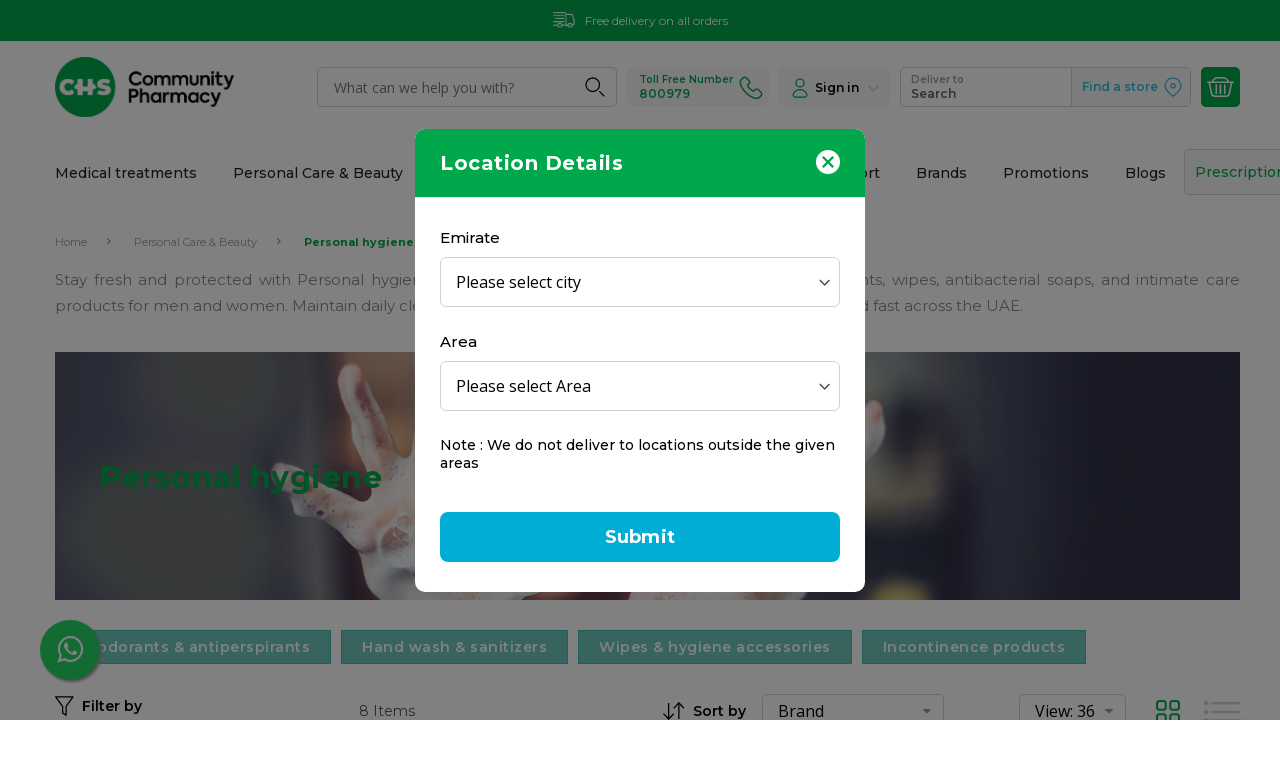

--- FILE ---
content_type: text/html; charset=UTF-8
request_url: https://www.chspharmacy.ae/personal-care-beauty/personal-hygiene.html?mgs_brand=374
body_size: 58769
content:

<!doctype html>
<html class="use-header8" lang="en">
    <head >
        
        <meta charset="utf-8"/><script type="text/javascript">(window.NREUM||(NREUM={})).init={privacy:{cookies_enabled:true},ajax:{deny_list:["bam.nr-data.net"]},feature_flags:["soft_nav"],distributed_tracing:{enabled:true}};(window.NREUM||(NREUM={})).loader_config={agentID:"1588820793",accountID:"3939141",trustKey:"3939141",xpid:"Vw8EWFdXCRABUVNRAwMCVVMH",licenseKey:"NRJS-df74179493a1c5d752a",applicationID:"1523425376",browserID:"1588820793"};;/*! For license information please see nr-loader-spa-1.308.0.min.js.LICENSE.txt */
(()=>{var e,t,r={384:(e,t,r)=>{"use strict";r.d(t,{NT:()=>a,US:()=>u,Zm:()=>o,bQ:()=>d,dV:()=>c,pV:()=>l});var n=r(6154),i=r(1863),s=r(1910);const a={beacon:"bam.nr-data.net",errorBeacon:"bam.nr-data.net"};function o(){return n.gm.NREUM||(n.gm.NREUM={}),void 0===n.gm.newrelic&&(n.gm.newrelic=n.gm.NREUM),n.gm.NREUM}function c(){let e=o();return e.o||(e.o={ST:n.gm.setTimeout,SI:n.gm.setImmediate||n.gm.setInterval,CT:n.gm.clearTimeout,XHR:n.gm.XMLHttpRequest,REQ:n.gm.Request,EV:n.gm.Event,PR:n.gm.Promise,MO:n.gm.MutationObserver,FETCH:n.gm.fetch,WS:n.gm.WebSocket},(0,s.i)(...Object.values(e.o))),e}function d(e,t){let r=o();r.initializedAgents??={},t.initializedAt={ms:(0,i.t)(),date:new Date},r.initializedAgents[e]=t}function u(e,t){o()[e]=t}function l(){return function(){let e=o();const t=e.info||{};e.info={beacon:a.beacon,errorBeacon:a.errorBeacon,...t}}(),function(){let e=o();const t=e.init||{};e.init={...t}}(),c(),function(){let e=o();const t=e.loader_config||{};e.loader_config={...t}}(),o()}},782:(e,t,r)=>{"use strict";r.d(t,{T:()=>n});const n=r(860).K7.pageViewTiming},860:(e,t,r)=>{"use strict";r.d(t,{$J:()=>u,K7:()=>c,P3:()=>d,XX:()=>i,Yy:()=>o,df:()=>s,qY:()=>n,v4:()=>a});const n="events",i="jserrors",s="browser/blobs",a="rum",o="browser/logs",c={ajax:"ajax",genericEvents:"generic_events",jserrors:i,logging:"logging",metrics:"metrics",pageAction:"page_action",pageViewEvent:"page_view_event",pageViewTiming:"page_view_timing",sessionReplay:"session_replay",sessionTrace:"session_trace",softNav:"soft_navigations",spa:"spa"},d={[c.pageViewEvent]:1,[c.pageViewTiming]:2,[c.metrics]:3,[c.jserrors]:4,[c.spa]:5,[c.ajax]:6,[c.sessionTrace]:7,[c.softNav]:8,[c.sessionReplay]:9,[c.logging]:10,[c.genericEvents]:11},u={[c.pageViewEvent]:a,[c.pageViewTiming]:n,[c.ajax]:n,[c.spa]:n,[c.softNav]:n,[c.metrics]:i,[c.jserrors]:i,[c.sessionTrace]:s,[c.sessionReplay]:s,[c.logging]:o,[c.genericEvents]:"ins"}},944:(e,t,r)=>{"use strict";r.d(t,{R:()=>i});var n=r(3241);function i(e,t){"function"==typeof console.debug&&(console.debug("New Relic Warning: https://github.com/newrelic/newrelic-browser-agent/blob/main/docs/warning-codes.md#".concat(e),t),(0,n.W)({agentIdentifier:null,drained:null,type:"data",name:"warn",feature:"warn",data:{code:e,secondary:t}}))}},993:(e,t,r)=>{"use strict";r.d(t,{A$:()=>s,ET:()=>a,TZ:()=>o,p_:()=>i});var n=r(860);const i={ERROR:"ERROR",WARN:"WARN",INFO:"INFO",DEBUG:"DEBUG",TRACE:"TRACE"},s={OFF:0,ERROR:1,WARN:2,INFO:3,DEBUG:4,TRACE:5},a="log",o=n.K7.logging},1541:(e,t,r)=>{"use strict";r.d(t,{U:()=>i,f:()=>n});const n={MFE:"MFE",BA:"BA"};function i(e,t){if(2!==t?.harvestEndpointVersion)return{};const r=t.agentRef.runtime.appMetadata.agents[0].entityGuid;return e?{"source.id":e.id,"source.name":e.name,"source.type":e.type,"parent.id":e.parent?.id||r,"parent.type":e.parent?.type||n.BA}:{"entity.guid":r,appId:t.agentRef.info.applicationID}}},1687:(e,t,r)=>{"use strict";r.d(t,{Ak:()=>d,Ze:()=>h,x3:()=>u});var n=r(3241),i=r(7836),s=r(3606),a=r(860),o=r(2646);const c={};function d(e,t){const r={staged:!1,priority:a.P3[t]||0};l(e),c[e].get(t)||c[e].set(t,r)}function u(e,t){e&&c[e]&&(c[e].get(t)&&c[e].delete(t),p(e,t,!1),c[e].size&&f(e))}function l(e){if(!e)throw new Error("agentIdentifier required");c[e]||(c[e]=new Map)}function h(e="",t="feature",r=!1){if(l(e),!e||!c[e].get(t)||r)return p(e,t);c[e].get(t).staged=!0,f(e)}function f(e){const t=Array.from(c[e]);t.every(([e,t])=>t.staged)&&(t.sort((e,t)=>e[1].priority-t[1].priority),t.forEach(([t])=>{c[e].delete(t),p(e,t)}))}function p(e,t,r=!0){const a=e?i.ee.get(e):i.ee,c=s.i.handlers;if(!a.aborted&&a.backlog&&c){if((0,n.W)({agentIdentifier:e,type:"lifecycle",name:"drain",feature:t}),r){const e=a.backlog[t],r=c[t];if(r){for(let t=0;e&&t<e.length;++t)g(e[t],r);Object.entries(r).forEach(([e,t])=>{Object.values(t||{}).forEach(t=>{t[0]?.on&&t[0]?.context()instanceof o.y&&t[0].on(e,t[1])})})}}a.isolatedBacklog||delete c[t],a.backlog[t]=null,a.emit("drain-"+t,[])}}function g(e,t){var r=e[1];Object.values(t[r]||{}).forEach(t=>{var r=e[0];if(t[0]===r){var n=t[1],i=e[3],s=e[2];n.apply(i,s)}})}},1738:(e,t,r)=>{"use strict";r.d(t,{U:()=>f,Y:()=>h});var n=r(3241),i=r(9908),s=r(1863),a=r(944),o=r(5701),c=r(3969),d=r(8362),u=r(860),l=r(4261);function h(e,t,r,s){const h=s||r;!h||h[e]&&h[e]!==d.d.prototype[e]||(h[e]=function(){(0,i.p)(c.xV,["API/"+e+"/called"],void 0,u.K7.metrics,r.ee),(0,n.W)({agentIdentifier:r.agentIdentifier,drained:!!o.B?.[r.agentIdentifier],type:"data",name:"api",feature:l.Pl+e,data:{}});try{return t.apply(this,arguments)}catch(e){(0,a.R)(23,e)}})}function f(e,t,r,n,a){const o=e.info;null===r?delete o.jsAttributes[t]:o.jsAttributes[t]=r,(a||null===r)&&(0,i.p)(l.Pl+n,[(0,s.t)(),t,r],void 0,"session",e.ee)}},1741:(e,t,r)=>{"use strict";r.d(t,{W:()=>s});var n=r(944),i=r(4261);class s{#e(e,...t){if(this[e]!==s.prototype[e])return this[e](...t);(0,n.R)(35,e)}addPageAction(e,t){return this.#e(i.hG,e,t)}register(e){return this.#e(i.eY,e)}recordCustomEvent(e,t){return this.#e(i.fF,e,t)}setPageViewName(e,t){return this.#e(i.Fw,e,t)}setCustomAttribute(e,t,r){return this.#e(i.cD,e,t,r)}noticeError(e,t){return this.#e(i.o5,e,t)}setUserId(e,t=!1){return this.#e(i.Dl,e,t)}setApplicationVersion(e){return this.#e(i.nb,e)}setErrorHandler(e){return this.#e(i.bt,e)}addRelease(e,t){return this.#e(i.k6,e,t)}log(e,t){return this.#e(i.$9,e,t)}start(){return this.#e(i.d3)}finished(e){return this.#e(i.BL,e)}recordReplay(){return this.#e(i.CH)}pauseReplay(){return this.#e(i.Tb)}addToTrace(e){return this.#e(i.U2,e)}setCurrentRouteName(e){return this.#e(i.PA,e)}interaction(e){return this.#e(i.dT,e)}wrapLogger(e,t,r){return this.#e(i.Wb,e,t,r)}measure(e,t){return this.#e(i.V1,e,t)}consent(e){return this.#e(i.Pv,e)}}},1863:(e,t,r)=>{"use strict";function n(){return Math.floor(performance.now())}r.d(t,{t:()=>n})},1910:(e,t,r)=>{"use strict";r.d(t,{i:()=>s});var n=r(944);const i=new Map;function s(...e){return e.every(e=>{if(i.has(e))return i.get(e);const t="function"==typeof e?e.toString():"",r=t.includes("[native code]"),s=t.includes("nrWrapper");return r||s||(0,n.R)(64,e?.name||t),i.set(e,r),r})}},2555:(e,t,r)=>{"use strict";r.d(t,{D:()=>o,f:()=>a});var n=r(384),i=r(8122);const s={beacon:n.NT.beacon,errorBeacon:n.NT.errorBeacon,licenseKey:void 0,applicationID:void 0,sa:void 0,queueTime:void 0,applicationTime:void 0,ttGuid:void 0,user:void 0,account:void 0,product:void 0,extra:void 0,jsAttributes:{},userAttributes:void 0,atts:void 0,transactionName:void 0,tNamePlain:void 0};function a(e){try{return!!e.licenseKey&&!!e.errorBeacon&&!!e.applicationID}catch(e){return!1}}const o=e=>(0,i.a)(e,s)},2614:(e,t,r)=>{"use strict";r.d(t,{BB:()=>a,H3:()=>n,g:()=>d,iL:()=>c,tS:()=>o,uh:()=>i,wk:()=>s});const n="NRBA",i="SESSION",s=144e5,a=18e5,o={STARTED:"session-started",PAUSE:"session-pause",RESET:"session-reset",RESUME:"session-resume",UPDATE:"session-update"},c={SAME_TAB:"same-tab",CROSS_TAB:"cross-tab"},d={OFF:0,FULL:1,ERROR:2}},2646:(e,t,r)=>{"use strict";r.d(t,{y:()=>n});class n{constructor(e){this.contextId=e}}},2843:(e,t,r)=>{"use strict";r.d(t,{G:()=>s,u:()=>i});var n=r(3878);function i(e,t=!1,r,i){(0,n.DD)("visibilitychange",function(){if(t)return void("hidden"===document.visibilityState&&e());e(document.visibilityState)},r,i)}function s(e,t,r){(0,n.sp)("pagehide",e,t,r)}},3241:(e,t,r)=>{"use strict";r.d(t,{W:()=>s});var n=r(6154);const i="newrelic";function s(e={}){try{n.gm.dispatchEvent(new CustomEvent(i,{detail:e}))}catch(e){}}},3304:(e,t,r)=>{"use strict";r.d(t,{A:()=>s});var n=r(7836);const i=()=>{const e=new WeakSet;return(t,r)=>{if("object"==typeof r&&null!==r){if(e.has(r))return;e.add(r)}return r}};function s(e){try{return JSON.stringify(e,i())??""}catch(e){try{n.ee.emit("internal-error",[e])}catch(e){}return""}}},3333:(e,t,r)=>{"use strict";r.d(t,{$v:()=>u,TZ:()=>n,Xh:()=>c,Zp:()=>i,kd:()=>d,mq:()=>o,nf:()=>a,qN:()=>s});const n=r(860).K7.genericEvents,i=["auxclick","click","copy","keydown","paste","scrollend"],s=["focus","blur"],a=4,o=1e3,c=2e3,d=["PageAction","UserAction","BrowserPerformance"],u={RESOURCES:"experimental.resources",REGISTER:"register"}},3434:(e,t,r)=>{"use strict";r.d(t,{Jt:()=>s,YM:()=>d});var n=r(7836),i=r(5607);const s="nr@original:".concat(i.W),a=50;var o=Object.prototype.hasOwnProperty,c=!1;function d(e,t){return e||(e=n.ee),r.inPlace=function(e,t,n,i,s){n||(n="");const a="-"===n.charAt(0);for(let o=0;o<t.length;o++){const c=t[o],d=e[c];l(d)||(e[c]=r(d,a?c+n:n,i,c,s))}},r.flag=s,r;function r(t,r,n,c,d){return l(t)?t:(r||(r=""),nrWrapper[s]=t,function(e,t,r){if(Object.defineProperty&&Object.keys)try{return Object.keys(e).forEach(function(r){Object.defineProperty(t,r,{get:function(){return e[r]},set:function(t){return e[r]=t,t}})}),t}catch(e){u([e],r)}for(var n in e)o.call(e,n)&&(t[n]=e[n])}(t,nrWrapper,e),nrWrapper);function nrWrapper(){var s,o,l,h;let f;try{o=this,s=[...arguments],l="function"==typeof n?n(s,o):n||{}}catch(t){u([t,"",[s,o,c],l],e)}i(r+"start",[s,o,c],l,d);const p=performance.now();let g;try{return h=t.apply(o,s),g=performance.now(),h}catch(e){throw g=performance.now(),i(r+"err",[s,o,e],l,d),f=e,f}finally{const e=g-p,t={start:p,end:g,duration:e,isLongTask:e>=a,methodName:c,thrownError:f};t.isLongTask&&i("long-task",[t,o],l,d),i(r+"end",[s,o,h],l,d)}}}function i(r,n,i,s){if(!c||t){var a=c;c=!0;try{e.emit(r,n,i,t,s)}catch(t){u([t,r,n,i],e)}c=a}}}function u(e,t){t||(t=n.ee);try{t.emit("internal-error",e)}catch(e){}}function l(e){return!(e&&"function"==typeof e&&e.apply&&!e[s])}},3606:(e,t,r)=>{"use strict";r.d(t,{i:()=>s});var n=r(9908);s.on=a;var i=s.handlers={};function s(e,t,r,s){a(s||n.d,i,e,t,r)}function a(e,t,r,i,s){s||(s="feature"),e||(e=n.d);var a=t[s]=t[s]||{};(a[r]=a[r]||[]).push([e,i])}},3738:(e,t,r)=>{"use strict";r.d(t,{He:()=>i,Kp:()=>o,Lc:()=>d,Rz:()=>u,TZ:()=>n,bD:()=>s,d3:()=>a,jx:()=>l,sl:()=>h,uP:()=>c});const n=r(860).K7.sessionTrace,i="bstResource",s="resource",a="-start",o="-end",c="fn"+a,d="fn"+o,u="pushState",l=1e3,h=3e4},3785:(e,t,r)=>{"use strict";r.d(t,{R:()=>c,b:()=>d});var n=r(9908),i=r(1863),s=r(860),a=r(3969),o=r(993);function c(e,t,r={},c=o.p_.INFO,d=!0,u,l=(0,i.t)()){(0,n.p)(a.xV,["API/logging/".concat(c.toLowerCase(),"/called")],void 0,s.K7.metrics,e),(0,n.p)(o.ET,[l,t,r,c,d,u],void 0,s.K7.logging,e)}function d(e){return"string"==typeof e&&Object.values(o.p_).some(t=>t===e.toUpperCase().trim())}},3878:(e,t,r)=>{"use strict";function n(e,t){return{capture:e,passive:!1,signal:t}}function i(e,t,r=!1,i){window.addEventListener(e,t,n(r,i))}function s(e,t,r=!1,i){document.addEventListener(e,t,n(r,i))}r.d(t,{DD:()=>s,jT:()=>n,sp:()=>i})},3962:(e,t,r)=>{"use strict";r.d(t,{AM:()=>a,O2:()=>l,OV:()=>s,Qu:()=>h,TZ:()=>c,ih:()=>f,pP:()=>o,t1:()=>u,tC:()=>i,wD:()=>d});var n=r(860);const i=["click","keydown","submit"],s="popstate",a="api",o="initialPageLoad",c=n.K7.softNav,d=5e3,u=500,l={INITIAL_PAGE_LOAD:"",ROUTE_CHANGE:1,UNSPECIFIED:2},h={INTERACTION:1,AJAX:2,CUSTOM_END:3,CUSTOM_TRACER:4},f={IP:"in progress",PF:"pending finish",FIN:"finished",CAN:"cancelled"}},3969:(e,t,r)=>{"use strict";r.d(t,{TZ:()=>n,XG:()=>o,rs:()=>i,xV:()=>a,z_:()=>s});const n=r(860).K7.metrics,i="sm",s="cm",a="storeSupportabilityMetrics",o="storeEventMetrics"},4234:(e,t,r)=>{"use strict";r.d(t,{W:()=>s});var n=r(7836),i=r(1687);class s{constructor(e,t){this.agentIdentifier=e,this.ee=n.ee.get(e),this.featureName=t,this.blocked=!1}deregisterDrain(){(0,i.x3)(this.agentIdentifier,this.featureName)}}},4261:(e,t,r)=>{"use strict";r.d(t,{$9:()=>u,BL:()=>c,CH:()=>p,Dl:()=>R,Fw:()=>w,PA:()=>v,Pl:()=>n,Pv:()=>A,Tb:()=>h,U2:()=>a,V1:()=>E,Wb:()=>T,bt:()=>y,cD:()=>b,d3:()=>x,dT:()=>d,eY:()=>g,fF:()=>f,hG:()=>s,hw:()=>i,k6:()=>o,nb:()=>m,o5:()=>l});const n="api-",i=n+"ixn-",s="addPageAction",a="addToTrace",o="addRelease",c="finished",d="interaction",u="log",l="noticeError",h="pauseReplay",f="recordCustomEvent",p="recordReplay",g="register",m="setApplicationVersion",v="setCurrentRouteName",b="setCustomAttribute",y="setErrorHandler",w="setPageViewName",R="setUserId",x="start",T="wrapLogger",E="measure",A="consent"},5205:(e,t,r)=>{"use strict";r.d(t,{j:()=>S});var n=r(384),i=r(1741);var s=r(2555),a=r(3333);const o=e=>{if(!e||"string"!=typeof e)return!1;try{document.createDocumentFragment().querySelector(e)}catch{return!1}return!0};var c=r(2614),d=r(944),u=r(8122);const l="[data-nr-mask]",h=e=>(0,u.a)(e,(()=>{const e={feature_flags:[],experimental:{allow_registered_children:!1,resources:!1},mask_selector:"*",block_selector:"[data-nr-block]",mask_input_options:{color:!1,date:!1,"datetime-local":!1,email:!1,month:!1,number:!1,range:!1,search:!1,tel:!1,text:!1,time:!1,url:!1,week:!1,textarea:!1,select:!1,password:!0}};return{ajax:{deny_list:void 0,block_internal:!0,enabled:!0,autoStart:!0},api:{get allow_registered_children(){return e.feature_flags.includes(a.$v.REGISTER)||e.experimental.allow_registered_children},set allow_registered_children(t){e.experimental.allow_registered_children=t},duplicate_registered_data:!1},browser_consent_mode:{enabled:!1},distributed_tracing:{enabled:void 0,exclude_newrelic_header:void 0,cors_use_newrelic_header:void 0,cors_use_tracecontext_headers:void 0,allowed_origins:void 0},get feature_flags(){return e.feature_flags},set feature_flags(t){e.feature_flags=t},generic_events:{enabled:!0,autoStart:!0},harvest:{interval:30},jserrors:{enabled:!0,autoStart:!0},logging:{enabled:!0,autoStart:!0},metrics:{enabled:!0,autoStart:!0},obfuscate:void 0,page_action:{enabled:!0},page_view_event:{enabled:!0,autoStart:!0},page_view_timing:{enabled:!0,autoStart:!0},performance:{capture_marks:!1,capture_measures:!1,capture_detail:!0,resources:{get enabled(){return e.feature_flags.includes(a.$v.RESOURCES)||e.experimental.resources},set enabled(t){e.experimental.resources=t},asset_types:[],first_party_domains:[],ignore_newrelic:!0}},privacy:{cookies_enabled:!0},proxy:{assets:void 0,beacon:void 0},session:{expiresMs:c.wk,inactiveMs:c.BB},session_replay:{autoStart:!0,enabled:!1,preload:!1,sampling_rate:10,error_sampling_rate:100,collect_fonts:!1,inline_images:!1,fix_stylesheets:!0,mask_all_inputs:!0,get mask_text_selector(){return e.mask_selector},set mask_text_selector(t){o(t)?e.mask_selector="".concat(t,",").concat(l):""===t||null===t?e.mask_selector=l:(0,d.R)(5,t)},get block_class(){return"nr-block"},get ignore_class(){return"nr-ignore"},get mask_text_class(){return"nr-mask"},get block_selector(){return e.block_selector},set block_selector(t){o(t)?e.block_selector+=",".concat(t):""!==t&&(0,d.R)(6,t)},get mask_input_options(){return e.mask_input_options},set mask_input_options(t){t&&"object"==typeof t?e.mask_input_options={...t,password:!0}:(0,d.R)(7,t)}},session_trace:{enabled:!0,autoStart:!0},soft_navigations:{enabled:!0,autoStart:!0},spa:{enabled:!0,autoStart:!0},ssl:void 0,user_actions:{enabled:!0,elementAttributes:["id","className","tagName","type"]}}})());var f=r(6154),p=r(9324);let g=0;const m={buildEnv:p.F3,distMethod:p.Xs,version:p.xv,originTime:f.WN},v={consented:!1},b={appMetadata:{},get consented(){return this.session?.state?.consent||v.consented},set consented(e){v.consented=e},customTransaction:void 0,denyList:void 0,disabled:!1,harvester:void 0,isolatedBacklog:!1,isRecording:!1,loaderType:void 0,maxBytes:3e4,obfuscator:void 0,onerror:void 0,ptid:void 0,releaseIds:{},session:void 0,timeKeeper:void 0,registeredEntities:[],jsAttributesMetadata:{bytes:0},get harvestCount(){return++g}},y=e=>{const t=(0,u.a)(e,b),r=Object.keys(m).reduce((e,t)=>(e[t]={value:m[t],writable:!1,configurable:!0,enumerable:!0},e),{});return Object.defineProperties(t,r)};var w=r(5701);const R=e=>{const t=e.startsWith("http");e+="/",r.p=t?e:"https://"+e};var x=r(7836),T=r(3241);const E={accountID:void 0,trustKey:void 0,agentID:void 0,licenseKey:void 0,applicationID:void 0,xpid:void 0},A=e=>(0,u.a)(e,E),_=new Set;function S(e,t={},r,a){let{init:o,info:c,loader_config:d,runtime:u={},exposed:l=!0}=t;if(!c){const e=(0,n.pV)();o=e.init,c=e.info,d=e.loader_config}e.init=h(o||{}),e.loader_config=A(d||{}),c.jsAttributes??={},f.bv&&(c.jsAttributes.isWorker=!0),e.info=(0,s.D)(c);const p=e.init,g=[c.beacon,c.errorBeacon];_.has(e.agentIdentifier)||(p.proxy.assets&&(R(p.proxy.assets),g.push(p.proxy.assets)),p.proxy.beacon&&g.push(p.proxy.beacon),e.beacons=[...g],function(e){const t=(0,n.pV)();Object.getOwnPropertyNames(i.W.prototype).forEach(r=>{const n=i.W.prototype[r];if("function"!=typeof n||"constructor"===n)return;let s=t[r];e[r]&&!1!==e.exposed&&"micro-agent"!==e.runtime?.loaderType&&(t[r]=(...t)=>{const n=e[r](...t);return s?s(...t):n})})}(e),(0,n.US)("activatedFeatures",w.B)),u.denyList=[...p.ajax.deny_list||[],...p.ajax.block_internal?g:[]],u.ptid=e.agentIdentifier,u.loaderType=r,e.runtime=y(u),_.has(e.agentIdentifier)||(e.ee=x.ee.get(e.agentIdentifier),e.exposed=l,(0,T.W)({agentIdentifier:e.agentIdentifier,drained:!!w.B?.[e.agentIdentifier],type:"lifecycle",name:"initialize",feature:void 0,data:e.config})),_.add(e.agentIdentifier)}},5270:(e,t,r)=>{"use strict";r.d(t,{Aw:()=>a,SR:()=>s,rF:()=>o});var n=r(384),i=r(7767);function s(e){return!!(0,n.dV)().o.MO&&(0,i.V)(e)&&!0===e?.session_trace.enabled}function a(e){return!0===e?.session_replay.preload&&s(e)}function o(e,t){try{if("string"==typeof t?.type){if("password"===t.type.toLowerCase())return"*".repeat(e?.length||0);if(void 0!==t?.dataset?.nrUnmask||t?.classList?.contains("nr-unmask"))return e}}catch(e){}return"string"==typeof e?e.replace(/[\S]/g,"*"):"*".repeat(e?.length||0)}},5289:(e,t,r)=>{"use strict";r.d(t,{GG:()=>a,Qr:()=>c,sB:()=>o});var n=r(3878),i=r(6389);function s(){return"undefined"==typeof document||"complete"===document.readyState}function a(e,t){if(s())return e();const r=(0,i.J)(e),a=setInterval(()=>{s()&&(clearInterval(a),r())},500);(0,n.sp)("load",r,t)}function o(e){if(s())return e();(0,n.DD)("DOMContentLoaded",e)}function c(e){if(s())return e();(0,n.sp)("popstate",e)}},5607:(e,t,r)=>{"use strict";r.d(t,{W:()=>n});const n=(0,r(9566).bz)()},5701:(e,t,r)=>{"use strict";r.d(t,{B:()=>s,t:()=>a});var n=r(3241);const i=new Set,s={};function a(e,t){const r=t.agentIdentifier;s[r]??={},e&&"object"==typeof e&&(i.has(r)||(t.ee.emit("rumresp",[e]),s[r]=e,i.add(r),(0,n.W)({agentIdentifier:r,loaded:!0,drained:!0,type:"lifecycle",name:"load",feature:void 0,data:e})))}},6154:(e,t,r)=>{"use strict";r.d(t,{OF:()=>d,RI:()=>i,WN:()=>h,bv:()=>s,eN:()=>f,gm:()=>a,lR:()=>l,m:()=>c,mw:()=>o,sb:()=>u});var n=r(1863);const i="undefined"!=typeof window&&!!window.document,s="undefined"!=typeof WorkerGlobalScope&&("undefined"!=typeof self&&self instanceof WorkerGlobalScope&&self.navigator instanceof WorkerNavigator||"undefined"!=typeof globalThis&&globalThis instanceof WorkerGlobalScope&&globalThis.navigator instanceof WorkerNavigator),a=i?window:"undefined"!=typeof WorkerGlobalScope&&("undefined"!=typeof self&&self instanceof WorkerGlobalScope&&self||"undefined"!=typeof globalThis&&globalThis instanceof WorkerGlobalScope&&globalThis),o=Boolean("hidden"===a?.document?.visibilityState),c=""+a?.location,d=/iPad|iPhone|iPod/.test(a.navigator?.userAgent),u=d&&"undefined"==typeof SharedWorker,l=(()=>{const e=a.navigator?.userAgent?.match(/Firefox[/\s](\d+\.\d+)/);return Array.isArray(e)&&e.length>=2?+e[1]:0})(),h=Date.now()-(0,n.t)(),f=()=>"undefined"!=typeof PerformanceNavigationTiming&&a?.performance?.getEntriesByType("navigation")?.[0]?.responseStart},6344:(e,t,r)=>{"use strict";r.d(t,{BB:()=>u,Qb:()=>l,TZ:()=>i,Ug:()=>a,Vh:()=>s,_s:()=>o,bc:()=>d,yP:()=>c});var n=r(2614);const i=r(860).K7.sessionReplay,s="errorDuringReplay",a=.12,o={DomContentLoaded:0,Load:1,FullSnapshot:2,IncrementalSnapshot:3,Meta:4,Custom:5},c={[n.g.ERROR]:15e3,[n.g.FULL]:3e5,[n.g.OFF]:0},d={RESET:{message:"Session was reset",sm:"Reset"},IMPORT:{message:"Recorder failed to import",sm:"Import"},TOO_MANY:{message:"429: Too Many Requests",sm:"Too-Many"},TOO_BIG:{message:"Payload was too large",sm:"Too-Big"},CROSS_TAB:{message:"Session Entity was set to OFF on another tab",sm:"Cross-Tab"},ENTITLEMENTS:{message:"Session Replay is not allowed and will not be started",sm:"Entitlement"}},u=5e3,l={API:"api",RESUME:"resume",SWITCH_TO_FULL:"switchToFull",INITIALIZE:"initialize",PRELOAD:"preload"}},6389:(e,t,r)=>{"use strict";function n(e,t=500,r={}){const n=r?.leading||!1;let i;return(...r)=>{n&&void 0===i&&(e.apply(this,r),i=setTimeout(()=>{i=clearTimeout(i)},t)),n||(clearTimeout(i),i=setTimeout(()=>{e.apply(this,r)},t))}}function i(e){let t=!1;return(...r)=>{t||(t=!0,e.apply(this,r))}}r.d(t,{J:()=>i,s:()=>n})},6630:(e,t,r)=>{"use strict";r.d(t,{T:()=>n});const n=r(860).K7.pageViewEvent},6774:(e,t,r)=>{"use strict";r.d(t,{T:()=>n});const n=r(860).K7.jserrors},7295:(e,t,r)=>{"use strict";r.d(t,{Xv:()=>a,gX:()=>i,iW:()=>s});var n=[];function i(e){if(!e||s(e))return!1;if(0===n.length)return!0;if("*"===n[0].hostname)return!1;for(var t=0;t<n.length;t++){var r=n[t];if(r.hostname.test(e.hostname)&&r.pathname.test(e.pathname))return!1}return!0}function s(e){return void 0===e.hostname}function a(e){if(n=[],e&&e.length)for(var t=0;t<e.length;t++){let r=e[t];if(!r)continue;if("*"===r)return void(n=[{hostname:"*"}]);0===r.indexOf("http://")?r=r.substring(7):0===r.indexOf("https://")&&(r=r.substring(8));const i=r.indexOf("/");let s,a;i>0?(s=r.substring(0,i),a=r.substring(i)):(s=r,a="*");let[c]=s.split(":");n.push({hostname:o(c),pathname:o(a,!0)})}}function o(e,t=!1){const r=e.replace(/[.+?^${}()|[\]\\]/g,e=>"\\"+e).replace(/\*/g,".*?");return new RegExp((t?"^":"")+r+"$")}},7485:(e,t,r)=>{"use strict";r.d(t,{D:()=>i});var n=r(6154);function i(e){if(0===(e||"").indexOf("data:"))return{protocol:"data"};try{const t=new URL(e,location.href),r={port:t.port,hostname:t.hostname,pathname:t.pathname,search:t.search,protocol:t.protocol.slice(0,t.protocol.indexOf(":")),sameOrigin:t.protocol===n.gm?.location?.protocol&&t.host===n.gm?.location?.host};return r.port&&""!==r.port||("http:"===t.protocol&&(r.port="80"),"https:"===t.protocol&&(r.port="443")),r.pathname&&""!==r.pathname?r.pathname.startsWith("/")||(r.pathname="/".concat(r.pathname)):r.pathname="/",r}catch(e){return{}}}},7699:(e,t,r)=>{"use strict";r.d(t,{It:()=>s,KC:()=>o,No:()=>i,qh:()=>a});var n=r(860);const i=16e3,s=1e6,a="SESSION_ERROR",o={[n.K7.logging]:!0,[n.K7.genericEvents]:!1,[n.K7.jserrors]:!1,[n.K7.ajax]:!1}},7767:(e,t,r)=>{"use strict";r.d(t,{V:()=>i});var n=r(6154);const i=e=>n.RI&&!0===e?.privacy.cookies_enabled},7836:(e,t,r)=>{"use strict";r.d(t,{P:()=>o,ee:()=>c});var n=r(384),i=r(8990),s=r(2646),a=r(5607);const o="nr@context:".concat(a.W),c=function e(t,r){var n={},a={},u={},l=!1;try{l=16===r.length&&d.initializedAgents?.[r]?.runtime.isolatedBacklog}catch(e){}var h={on:p,addEventListener:p,removeEventListener:function(e,t){var r=n[e];if(!r)return;for(var i=0;i<r.length;i++)r[i]===t&&r.splice(i,1)},emit:function(e,r,n,i,s){!1!==s&&(s=!0);if(c.aborted&&!i)return;t&&s&&t.emit(e,r,n);var o=f(n);g(e).forEach(e=>{e.apply(o,r)});var d=v()[a[e]];d&&d.push([h,e,r,o]);return o},get:m,listeners:g,context:f,buffer:function(e,t){const r=v();if(t=t||"feature",h.aborted)return;Object.entries(e||{}).forEach(([e,n])=>{a[n]=t,t in r||(r[t]=[])})},abort:function(){h._aborted=!0,Object.keys(h.backlog).forEach(e=>{delete h.backlog[e]})},isBuffering:function(e){return!!v()[a[e]]},debugId:r,backlog:l?{}:t&&"object"==typeof t.backlog?t.backlog:{},isolatedBacklog:l};return Object.defineProperty(h,"aborted",{get:()=>{let e=h._aborted||!1;return e||(t&&(e=t.aborted),e)}}),h;function f(e){return e&&e instanceof s.y?e:e?(0,i.I)(e,o,()=>new s.y(o)):new s.y(o)}function p(e,t){n[e]=g(e).concat(t)}function g(e){return n[e]||[]}function m(t){return u[t]=u[t]||e(h,t)}function v(){return h.backlog}}(void 0,"globalEE"),d=(0,n.Zm)();d.ee||(d.ee=c)},8122:(e,t,r)=>{"use strict";r.d(t,{a:()=>i});var n=r(944);function i(e,t){try{if(!e||"object"!=typeof e)return(0,n.R)(3);if(!t||"object"!=typeof t)return(0,n.R)(4);const r=Object.create(Object.getPrototypeOf(t),Object.getOwnPropertyDescriptors(t)),s=0===Object.keys(r).length?e:r;for(let a in s)if(void 0!==e[a])try{if(null===e[a]){r[a]=null;continue}Array.isArray(e[a])&&Array.isArray(t[a])?r[a]=Array.from(new Set([...e[a],...t[a]])):"object"==typeof e[a]&&"object"==typeof t[a]?r[a]=i(e[a],t[a]):r[a]=e[a]}catch(e){r[a]||(0,n.R)(1,e)}return r}catch(e){(0,n.R)(2,e)}}},8139:(e,t,r)=>{"use strict";r.d(t,{u:()=>h});var n=r(7836),i=r(3434),s=r(8990),a=r(6154);const o={},c=a.gm.XMLHttpRequest,d="addEventListener",u="removeEventListener",l="nr@wrapped:".concat(n.P);function h(e){var t=function(e){return(e||n.ee).get("events")}(e);if(o[t.debugId]++)return t;o[t.debugId]=1;var r=(0,i.YM)(t,!0);function h(e){r.inPlace(e,[d,u],"-",p)}function p(e,t){return e[1]}return"getPrototypeOf"in Object&&(a.RI&&f(document,h),c&&f(c.prototype,h),f(a.gm,h)),t.on(d+"-start",function(e,t){var n=e[1];if(null!==n&&("function"==typeof n||"object"==typeof n)&&"newrelic"!==e[0]){var i=(0,s.I)(n,l,function(){var e={object:function(){if("function"!=typeof n.handleEvent)return;return n.handleEvent.apply(n,arguments)},function:n}[typeof n];return e?r(e,"fn-",null,e.name||"anonymous"):n});this.wrapped=e[1]=i}}),t.on(u+"-start",function(e){e[1]=this.wrapped||e[1]}),t}function f(e,t,...r){let n=e;for(;"object"==typeof n&&!Object.prototype.hasOwnProperty.call(n,d);)n=Object.getPrototypeOf(n);n&&t(n,...r)}},8362:(e,t,r)=>{"use strict";r.d(t,{d:()=>s});var n=r(9566),i=r(1741);class s extends i.W{agentIdentifier=(0,n.LA)(16)}},8374:(e,t,r)=>{r.nc=(()=>{try{return document?.currentScript?.nonce}catch(e){}return""})()},8990:(e,t,r)=>{"use strict";r.d(t,{I:()=>i});var n=Object.prototype.hasOwnProperty;function i(e,t,r){if(n.call(e,t))return e[t];var i=r();if(Object.defineProperty&&Object.keys)try{return Object.defineProperty(e,t,{value:i,writable:!0,enumerable:!1}),i}catch(e){}return e[t]=i,i}},9119:(e,t,r)=>{"use strict";r.d(t,{L:()=>s});var n=/([^?#]*)[^#]*(#[^?]*|$).*/,i=/([^?#]*)().*/;function s(e,t){return e?e.replace(t?n:i,"$1$2"):e}},9300:(e,t,r)=>{"use strict";r.d(t,{T:()=>n});const n=r(860).K7.ajax},9324:(e,t,r)=>{"use strict";r.d(t,{AJ:()=>a,F3:()=>i,Xs:()=>s,Yq:()=>o,xv:()=>n});const n="1.308.0",i="PROD",s="CDN",a="@newrelic/rrweb",o="1.0.1"},9566:(e,t,r)=>{"use strict";r.d(t,{LA:()=>o,ZF:()=>c,bz:()=>a,el:()=>d});var n=r(6154);const i="xxxxxxxx-xxxx-4xxx-yxxx-xxxxxxxxxxxx";function s(e,t){return e?15&e[t]:16*Math.random()|0}function a(){const e=n.gm?.crypto||n.gm?.msCrypto;let t,r=0;return e&&e.getRandomValues&&(t=e.getRandomValues(new Uint8Array(30))),i.split("").map(e=>"x"===e?s(t,r++).toString(16):"y"===e?(3&s()|8).toString(16):e).join("")}function o(e){const t=n.gm?.crypto||n.gm?.msCrypto;let r,i=0;t&&t.getRandomValues&&(r=t.getRandomValues(new Uint8Array(e)));const a=[];for(var o=0;o<e;o++)a.push(s(r,i++).toString(16));return a.join("")}function c(){return o(16)}function d(){return o(32)}},9908:(e,t,r)=>{"use strict";r.d(t,{d:()=>n,p:()=>i});var n=r(7836).ee.get("handle");function i(e,t,r,i,s){s?(s.buffer([e],i),s.emit(e,t,r)):(n.buffer([e],i),n.emit(e,t,r))}}},n={};function i(e){var t=n[e];if(void 0!==t)return t.exports;var s=n[e]={exports:{}};return r[e](s,s.exports,i),s.exports}i.m=r,i.d=(e,t)=>{for(var r in t)i.o(t,r)&&!i.o(e,r)&&Object.defineProperty(e,r,{enumerable:!0,get:t[r]})},i.f={},i.e=e=>Promise.all(Object.keys(i.f).reduce((t,r)=>(i.f[r](e,t),t),[])),i.u=e=>({212:"nr-spa-compressor",249:"nr-spa-recorder",478:"nr-spa"}[e]+"-1.308.0.min.js"),i.o=(e,t)=>Object.prototype.hasOwnProperty.call(e,t),e={},t="NRBA-1.308.0.PROD:",i.l=(r,n,s,a)=>{if(e[r])e[r].push(n);else{var o,c;if(void 0!==s)for(var d=document.getElementsByTagName("script"),u=0;u<d.length;u++){var l=d[u];if(l.getAttribute("src")==r||l.getAttribute("data-webpack")==t+s){o=l;break}}if(!o){c=!0;var h={478:"sha512-RSfSVnmHk59T/uIPbdSE0LPeqcEdF4/+XhfJdBuccH5rYMOEZDhFdtnh6X6nJk7hGpzHd9Ujhsy7lZEz/ORYCQ==",249:"sha512-ehJXhmntm85NSqW4MkhfQqmeKFulra3klDyY0OPDUE+sQ3GokHlPh1pmAzuNy//3j4ac6lzIbmXLvGQBMYmrkg==",212:"sha512-B9h4CR46ndKRgMBcK+j67uSR2RCnJfGefU+A7FrgR/k42ovXy5x/MAVFiSvFxuVeEk/pNLgvYGMp1cBSK/G6Fg=="};(o=document.createElement("script")).charset="utf-8",i.nc&&o.setAttribute("nonce",i.nc),o.setAttribute("data-webpack",t+s),o.src=r,0!==o.src.indexOf(window.location.origin+"/")&&(o.crossOrigin="anonymous"),h[a]&&(o.integrity=h[a])}e[r]=[n];var f=(t,n)=>{o.onerror=o.onload=null,clearTimeout(p);var i=e[r];if(delete e[r],o.parentNode&&o.parentNode.removeChild(o),i&&i.forEach(e=>e(n)),t)return t(n)},p=setTimeout(f.bind(null,void 0,{type:"timeout",target:o}),12e4);o.onerror=f.bind(null,o.onerror),o.onload=f.bind(null,o.onload),c&&document.head.appendChild(o)}},i.r=e=>{"undefined"!=typeof Symbol&&Symbol.toStringTag&&Object.defineProperty(e,Symbol.toStringTag,{value:"Module"}),Object.defineProperty(e,"__esModule",{value:!0})},i.p="https://js-agent.newrelic.com/",(()=>{var e={38:0,788:0};i.f.j=(t,r)=>{var n=i.o(e,t)?e[t]:void 0;if(0!==n)if(n)r.push(n[2]);else{var s=new Promise((r,i)=>n=e[t]=[r,i]);r.push(n[2]=s);var a=i.p+i.u(t),o=new Error;i.l(a,r=>{if(i.o(e,t)&&(0!==(n=e[t])&&(e[t]=void 0),n)){var s=r&&("load"===r.type?"missing":r.type),a=r&&r.target&&r.target.src;o.message="Loading chunk "+t+" failed: ("+s+": "+a+")",o.name="ChunkLoadError",o.type=s,o.request=a,n[1](o)}},"chunk-"+t,t)}};var t=(t,r)=>{var n,s,[a,o,c]=r,d=0;if(a.some(t=>0!==e[t])){for(n in o)i.o(o,n)&&(i.m[n]=o[n]);if(c)c(i)}for(t&&t(r);d<a.length;d++)s=a[d],i.o(e,s)&&e[s]&&e[s][0](),e[s]=0},r=self["webpackChunk:NRBA-1.308.0.PROD"]=self["webpackChunk:NRBA-1.308.0.PROD"]||[];r.forEach(t.bind(null,0)),r.push=t.bind(null,r.push.bind(r))})(),(()=>{"use strict";i(8374);var e=i(8362),t=i(860);const r=Object.values(t.K7);var n=i(5205);var s=i(9908),a=i(1863),o=i(4261),c=i(1738);var d=i(1687),u=i(4234),l=i(5289),h=i(6154),f=i(944),p=i(5270),g=i(7767),m=i(6389),v=i(7699);class b extends u.W{constructor(e,t){super(e.agentIdentifier,t),this.agentRef=e,this.abortHandler=void 0,this.featAggregate=void 0,this.loadedSuccessfully=void 0,this.onAggregateImported=new Promise(e=>{this.loadedSuccessfully=e}),this.deferred=Promise.resolve(),!1===e.init[this.featureName].autoStart?this.deferred=new Promise((t,r)=>{this.ee.on("manual-start-all",(0,m.J)(()=>{(0,d.Ak)(e.agentIdentifier,this.featureName),t()}))}):(0,d.Ak)(e.agentIdentifier,t)}importAggregator(e,t,r={}){if(this.featAggregate)return;const n=async()=>{let n;await this.deferred;try{if((0,g.V)(e.init)){const{setupAgentSession:t}=await i.e(478).then(i.bind(i,8766));n=t(e)}}catch(e){(0,f.R)(20,e),this.ee.emit("internal-error",[e]),(0,s.p)(v.qh,[e],void 0,this.featureName,this.ee)}try{if(!this.#t(this.featureName,n,e.init))return(0,d.Ze)(this.agentIdentifier,this.featureName),void this.loadedSuccessfully(!1);const{Aggregate:i}=await t();this.featAggregate=new i(e,r),e.runtime.harvester.initializedAggregates.push(this.featAggregate),this.loadedSuccessfully(!0)}catch(e){(0,f.R)(34,e),this.abortHandler?.(),(0,d.Ze)(this.agentIdentifier,this.featureName,!0),this.loadedSuccessfully(!1),this.ee&&this.ee.abort()}};h.RI?(0,l.GG)(()=>n(),!0):n()}#t(e,r,n){if(this.blocked)return!1;switch(e){case t.K7.sessionReplay:return(0,p.SR)(n)&&!!r;case t.K7.sessionTrace:return!!r;default:return!0}}}var y=i(6630),w=i(2614),R=i(3241);class x extends b{static featureName=y.T;constructor(e){var t;super(e,y.T),this.setupInspectionEvents(e.agentIdentifier),t=e,(0,c.Y)(o.Fw,function(e,r){"string"==typeof e&&("/"!==e.charAt(0)&&(e="/"+e),t.runtime.customTransaction=(r||"http://custom.transaction")+e,(0,s.p)(o.Pl+o.Fw,[(0,a.t)()],void 0,void 0,t.ee))},t),this.importAggregator(e,()=>i.e(478).then(i.bind(i,2467)))}setupInspectionEvents(e){const t=(t,r)=>{t&&(0,R.W)({agentIdentifier:e,timeStamp:t.timeStamp,loaded:"complete"===t.target.readyState,type:"window",name:r,data:t.target.location+""})};(0,l.sB)(e=>{t(e,"DOMContentLoaded")}),(0,l.GG)(e=>{t(e,"load")}),(0,l.Qr)(e=>{t(e,"navigate")}),this.ee.on(w.tS.UPDATE,(t,r)=>{(0,R.W)({agentIdentifier:e,type:"lifecycle",name:"session",data:r})})}}var T=i(384);class E extends e.d{constructor(e){var t;(super(),h.gm)?(this.features={},(0,T.bQ)(this.agentIdentifier,this),this.desiredFeatures=new Set(e.features||[]),this.desiredFeatures.add(x),(0,n.j)(this,e,e.loaderType||"agent"),t=this,(0,c.Y)(o.cD,function(e,r,n=!1){if("string"==typeof e){if(["string","number","boolean"].includes(typeof r)||null===r)return(0,c.U)(t,e,r,o.cD,n);(0,f.R)(40,typeof r)}else(0,f.R)(39,typeof e)},t),function(e){(0,c.Y)(o.Dl,function(t,r=!1){if("string"!=typeof t&&null!==t)return void(0,f.R)(41,typeof t);const n=e.info.jsAttributes["enduser.id"];r&&null!=n&&n!==t?(0,s.p)(o.Pl+"setUserIdAndResetSession",[t],void 0,"session",e.ee):(0,c.U)(e,"enduser.id",t,o.Dl,!0)},e)}(this),function(e){(0,c.Y)(o.nb,function(t){if("string"==typeof t||null===t)return(0,c.U)(e,"application.version",t,o.nb,!1);(0,f.R)(42,typeof t)},e)}(this),function(e){(0,c.Y)(o.d3,function(){e.ee.emit("manual-start-all")},e)}(this),function(e){(0,c.Y)(o.Pv,function(t=!0){if("boolean"==typeof t){if((0,s.p)(o.Pl+o.Pv,[t],void 0,"session",e.ee),e.runtime.consented=t,t){const t=e.features.page_view_event;t.onAggregateImported.then(e=>{const r=t.featAggregate;e&&!r.sentRum&&r.sendRum()})}}else(0,f.R)(65,typeof t)},e)}(this),this.run()):(0,f.R)(21)}get config(){return{info:this.info,init:this.init,loader_config:this.loader_config,runtime:this.runtime}}get api(){return this}run(){try{const e=function(e){const t={};return r.forEach(r=>{t[r]=!!e[r]?.enabled}),t}(this.init),n=[...this.desiredFeatures];n.sort((e,r)=>t.P3[e.featureName]-t.P3[r.featureName]),n.forEach(r=>{if(!e[r.featureName]&&r.featureName!==t.K7.pageViewEvent)return;if(r.featureName===t.K7.spa)return void(0,f.R)(67);const n=function(e){switch(e){case t.K7.ajax:return[t.K7.jserrors];case t.K7.sessionTrace:return[t.K7.ajax,t.K7.pageViewEvent];case t.K7.sessionReplay:return[t.K7.sessionTrace];case t.K7.pageViewTiming:return[t.K7.pageViewEvent];default:return[]}}(r.featureName).filter(e=>!(e in this.features));n.length>0&&(0,f.R)(36,{targetFeature:r.featureName,missingDependencies:n}),this.features[r.featureName]=new r(this)})}catch(e){(0,f.R)(22,e);for(const e in this.features)this.features[e].abortHandler?.();const t=(0,T.Zm)();delete t.initializedAgents[this.agentIdentifier]?.features,delete this.sharedAggregator;return t.ee.get(this.agentIdentifier).abort(),!1}}}var A=i(2843),_=i(782);class S extends b{static featureName=_.T;constructor(e){super(e,_.T),h.RI&&((0,A.u)(()=>(0,s.p)("docHidden",[(0,a.t)()],void 0,_.T,this.ee),!0),(0,A.G)(()=>(0,s.p)("winPagehide",[(0,a.t)()],void 0,_.T,this.ee)),this.importAggregator(e,()=>i.e(478).then(i.bind(i,9917))))}}var O=i(3969);class I extends b{static featureName=O.TZ;constructor(e){super(e,O.TZ),h.RI&&document.addEventListener("securitypolicyviolation",e=>{(0,s.p)(O.xV,["Generic/CSPViolation/Detected"],void 0,this.featureName,this.ee)}),this.importAggregator(e,()=>i.e(478).then(i.bind(i,6555)))}}var N=i(6774),P=i(3878),k=i(3304);class D{constructor(e,t,r,n,i){this.name="UncaughtError",this.message="string"==typeof e?e:(0,k.A)(e),this.sourceURL=t,this.line=r,this.column=n,this.__newrelic=i}}function C(e){return M(e)?e:new D(void 0!==e?.message?e.message:e,e?.filename||e?.sourceURL,e?.lineno||e?.line,e?.colno||e?.col,e?.__newrelic,e?.cause)}function j(e){const t="Unhandled Promise Rejection: ";if(!e?.reason)return;if(M(e.reason)){try{e.reason.message.startsWith(t)||(e.reason.message=t+e.reason.message)}catch(e){}return C(e.reason)}const r=C(e.reason);return(r.message||"").startsWith(t)||(r.message=t+r.message),r}function L(e){if(e.error instanceof SyntaxError&&!/:\d+$/.test(e.error.stack?.trim())){const t=new D(e.message,e.filename,e.lineno,e.colno,e.error.__newrelic,e.cause);return t.name=SyntaxError.name,t}return M(e.error)?e.error:C(e)}function M(e){return e instanceof Error&&!!e.stack}function H(e,r,n,i,o=(0,a.t)()){"string"==typeof e&&(e=new Error(e)),(0,s.p)("err",[e,o,!1,r,n.runtime.isRecording,void 0,i],void 0,t.K7.jserrors,n.ee),(0,s.p)("uaErr",[],void 0,t.K7.genericEvents,n.ee)}var B=i(1541),K=i(993),W=i(3785);function U(e,{customAttributes:t={},level:r=K.p_.INFO}={},n,i,s=(0,a.t)()){(0,W.R)(n.ee,e,t,r,!1,i,s)}function F(e,r,n,i,c=(0,a.t)()){(0,s.p)(o.Pl+o.hG,[c,e,r,i],void 0,t.K7.genericEvents,n.ee)}function V(e,r,n,i,c=(0,a.t)()){const{start:d,end:u,customAttributes:l}=r||{},h={customAttributes:l||{}};if("object"!=typeof h.customAttributes||"string"!=typeof e||0===e.length)return void(0,f.R)(57);const p=(e,t)=>null==e?t:"number"==typeof e?e:e instanceof PerformanceMark?e.startTime:Number.NaN;if(h.start=p(d,0),h.end=p(u,c),Number.isNaN(h.start)||Number.isNaN(h.end))(0,f.R)(57);else{if(h.duration=h.end-h.start,!(h.duration<0))return(0,s.p)(o.Pl+o.V1,[h,e,i],void 0,t.K7.genericEvents,n.ee),h;(0,f.R)(58)}}function G(e,r={},n,i,c=(0,a.t)()){(0,s.p)(o.Pl+o.fF,[c,e,r,i],void 0,t.K7.genericEvents,n.ee)}function z(e){(0,c.Y)(o.eY,function(t){return Y(e,t)},e)}function Y(e,r,n){(0,f.R)(54,"newrelic.register"),r||={},r.type=B.f.MFE,r.licenseKey||=e.info.licenseKey,r.blocked=!1,r.parent=n||{},Array.isArray(r.tags)||(r.tags=[]);const i={};r.tags.forEach(e=>{"name"!==e&&"id"!==e&&(i["source.".concat(e)]=!0)}),r.isolated??=!0;let o=()=>{};const c=e.runtime.registeredEntities;if(!r.isolated){const e=c.find(({metadata:{target:{id:e}}})=>e===r.id&&!r.isolated);if(e)return e}const d=e=>{r.blocked=!0,o=e};function u(e){return"string"==typeof e&&!!e.trim()&&e.trim().length<501||"number"==typeof e}e.init.api.allow_registered_children||d((0,m.J)(()=>(0,f.R)(55))),u(r.id)&&u(r.name)||d((0,m.J)(()=>(0,f.R)(48,r)));const l={addPageAction:(t,n={})=>g(F,[t,{...i,...n},e],r),deregister:()=>{d((0,m.J)(()=>(0,f.R)(68)))},log:(t,n={})=>g(U,[t,{...n,customAttributes:{...i,...n.customAttributes||{}}},e],r),measure:(t,n={})=>g(V,[t,{...n,customAttributes:{...i,...n.customAttributes||{}}},e],r),noticeError:(t,n={})=>g(H,[t,{...i,...n},e],r),register:(t={})=>g(Y,[e,t],l.metadata.target),recordCustomEvent:(t,n={})=>g(G,[t,{...i,...n},e],r),setApplicationVersion:e=>p("application.version",e),setCustomAttribute:(e,t)=>p(e,t),setUserId:e=>p("enduser.id",e),metadata:{customAttributes:i,target:r}},h=()=>(r.blocked&&o(),r.blocked);h()||c.push(l);const p=(e,t)=>{h()||(i[e]=t)},g=(r,n,i)=>{if(h())return;const o=(0,a.t)();(0,s.p)(O.xV,["API/register/".concat(r.name,"/called")],void 0,t.K7.metrics,e.ee);try{if(e.init.api.duplicate_registered_data&&"register"!==r.name){let e=n;if(n[1]instanceof Object){const t={"child.id":i.id,"child.type":i.type};e="customAttributes"in n[1]?[n[0],{...n[1],customAttributes:{...n[1].customAttributes,...t}},...n.slice(2)]:[n[0],{...n[1],...t},...n.slice(2)]}r(...e,void 0,o)}return r(...n,i,o)}catch(e){(0,f.R)(50,e)}};return l}class Z extends b{static featureName=N.T;constructor(e){var t;super(e,N.T),t=e,(0,c.Y)(o.o5,(e,r)=>H(e,r,t),t),function(e){(0,c.Y)(o.bt,function(t){e.runtime.onerror=t},e)}(e),function(e){let t=0;(0,c.Y)(o.k6,function(e,r){++t>10||(this.runtime.releaseIds[e.slice(-200)]=(""+r).slice(-200))},e)}(e),z(e);try{this.removeOnAbort=new AbortController}catch(e){}this.ee.on("internal-error",(t,r)=>{this.abortHandler&&(0,s.p)("ierr",[C(t),(0,a.t)(),!0,{},e.runtime.isRecording,r],void 0,this.featureName,this.ee)}),h.gm.addEventListener("unhandledrejection",t=>{this.abortHandler&&(0,s.p)("err",[j(t),(0,a.t)(),!1,{unhandledPromiseRejection:1},e.runtime.isRecording],void 0,this.featureName,this.ee)},(0,P.jT)(!1,this.removeOnAbort?.signal)),h.gm.addEventListener("error",t=>{this.abortHandler&&(0,s.p)("err",[L(t),(0,a.t)(),!1,{},e.runtime.isRecording],void 0,this.featureName,this.ee)},(0,P.jT)(!1,this.removeOnAbort?.signal)),this.abortHandler=this.#r,this.importAggregator(e,()=>i.e(478).then(i.bind(i,2176)))}#r(){this.removeOnAbort?.abort(),this.abortHandler=void 0}}var q=i(8990);let X=1;function J(e){const t=typeof e;return!e||"object"!==t&&"function"!==t?-1:e===h.gm?0:(0,q.I)(e,"nr@id",function(){return X++})}function Q(e){if("string"==typeof e&&e.length)return e.length;if("object"==typeof e){if("undefined"!=typeof ArrayBuffer&&e instanceof ArrayBuffer&&e.byteLength)return e.byteLength;if("undefined"!=typeof Blob&&e instanceof Blob&&e.size)return e.size;if(!("undefined"!=typeof FormData&&e instanceof FormData))try{return(0,k.A)(e).length}catch(e){return}}}var ee=i(8139),te=i(7836),re=i(3434);const ne={},ie=["open","send"];function se(e){var t=e||te.ee;const r=function(e){return(e||te.ee).get("xhr")}(t);if(void 0===h.gm.XMLHttpRequest)return r;if(ne[r.debugId]++)return r;ne[r.debugId]=1,(0,ee.u)(t);var n=(0,re.YM)(r),i=h.gm.XMLHttpRequest,s=h.gm.MutationObserver,a=h.gm.Promise,o=h.gm.setInterval,c="readystatechange",d=["onload","onerror","onabort","onloadstart","onloadend","onprogress","ontimeout"],u=[],l=h.gm.XMLHttpRequest=function(e){const t=new i(e),s=r.context(t);try{r.emit("new-xhr",[t],s),t.addEventListener(c,(a=s,function(){var e=this;e.readyState>3&&!a.resolved&&(a.resolved=!0,r.emit("xhr-resolved",[],e)),n.inPlace(e,d,"fn-",y)}),(0,P.jT)(!1))}catch(e){(0,f.R)(15,e);try{r.emit("internal-error",[e])}catch(e){}}var a;return t};function p(e,t){n.inPlace(t,["onreadystatechange"],"fn-",y)}if(function(e,t){for(var r in e)t[r]=e[r]}(i,l),l.prototype=i.prototype,n.inPlace(l.prototype,ie,"-xhr-",y),r.on("send-xhr-start",function(e,t){p(e,t),function(e){u.push(e),s&&(g?g.then(b):o?o(b):(m=-m,v.data=m))}(t)}),r.on("open-xhr-start",p),s){var g=a&&a.resolve();if(!o&&!a){var m=1,v=document.createTextNode(m);new s(b).observe(v,{characterData:!0})}}else t.on("fn-end",function(e){e[0]&&e[0].type===c||b()});function b(){for(var e=0;e<u.length;e++)p(0,u[e]);u.length&&(u=[])}function y(e,t){return t}return r}var ae="fetch-",oe=ae+"body-",ce=["arrayBuffer","blob","json","text","formData"],de=h.gm.Request,ue=h.gm.Response,le="prototype";const he={};function fe(e){const t=function(e){return(e||te.ee).get("fetch")}(e);if(!(de&&ue&&h.gm.fetch))return t;if(he[t.debugId]++)return t;function r(e,r,n){var i=e[r];"function"==typeof i&&(e[r]=function(){var e,r=[...arguments],s={};t.emit(n+"before-start",[r],s),s[te.P]&&s[te.P].dt&&(e=s[te.P].dt);var a=i.apply(this,r);return t.emit(n+"start",[r,e],a),a.then(function(e){return t.emit(n+"end",[null,e],a),e},function(e){throw t.emit(n+"end",[e],a),e})})}return he[t.debugId]=1,ce.forEach(e=>{r(de[le],e,oe),r(ue[le],e,oe)}),r(h.gm,"fetch",ae),t.on(ae+"end",function(e,r){var n=this;if(r){var i=r.headers.get("content-length");null!==i&&(n.rxSize=i),t.emit(ae+"done",[null,r],n)}else t.emit(ae+"done",[e],n)}),t}var pe=i(7485),ge=i(9566);class me{constructor(e){this.agentRef=e}generateTracePayload(e){const t=this.agentRef.loader_config;if(!this.shouldGenerateTrace(e)||!t)return null;var r=(t.accountID||"").toString()||null,n=(t.agentID||"").toString()||null,i=(t.trustKey||"").toString()||null;if(!r||!n)return null;var s=(0,ge.ZF)(),a=(0,ge.el)(),o=Date.now(),c={spanId:s,traceId:a,timestamp:o};return(e.sameOrigin||this.isAllowedOrigin(e)&&this.useTraceContextHeadersForCors())&&(c.traceContextParentHeader=this.generateTraceContextParentHeader(s,a),c.traceContextStateHeader=this.generateTraceContextStateHeader(s,o,r,n,i)),(e.sameOrigin&&!this.excludeNewrelicHeader()||!e.sameOrigin&&this.isAllowedOrigin(e)&&this.useNewrelicHeaderForCors())&&(c.newrelicHeader=this.generateTraceHeader(s,a,o,r,n,i)),c}generateTraceContextParentHeader(e,t){return"00-"+t+"-"+e+"-01"}generateTraceContextStateHeader(e,t,r,n,i){return i+"@nr=0-1-"+r+"-"+n+"-"+e+"----"+t}generateTraceHeader(e,t,r,n,i,s){if(!("function"==typeof h.gm?.btoa))return null;var a={v:[0,1],d:{ty:"Browser",ac:n,ap:i,id:e,tr:t,ti:r}};return s&&n!==s&&(a.d.tk=s),btoa((0,k.A)(a))}shouldGenerateTrace(e){return this.agentRef.init?.distributed_tracing?.enabled&&this.isAllowedOrigin(e)}isAllowedOrigin(e){var t=!1;const r=this.agentRef.init?.distributed_tracing;if(e.sameOrigin)t=!0;else if(r?.allowed_origins instanceof Array)for(var n=0;n<r.allowed_origins.length;n++){var i=(0,pe.D)(r.allowed_origins[n]);if(e.hostname===i.hostname&&e.protocol===i.protocol&&e.port===i.port){t=!0;break}}return t}excludeNewrelicHeader(){var e=this.agentRef.init?.distributed_tracing;return!!e&&!!e.exclude_newrelic_header}useNewrelicHeaderForCors(){var e=this.agentRef.init?.distributed_tracing;return!!e&&!1!==e.cors_use_newrelic_header}useTraceContextHeadersForCors(){var e=this.agentRef.init?.distributed_tracing;return!!e&&!!e.cors_use_tracecontext_headers}}var ve=i(9300),be=i(7295);function ye(e){return"string"==typeof e?e:e instanceof(0,T.dV)().o.REQ?e.url:h.gm?.URL&&e instanceof URL?e.href:void 0}var we=["load","error","abort","timeout"],Re=we.length,xe=(0,T.dV)().o.REQ,Te=(0,T.dV)().o.XHR;const Ee="X-NewRelic-App-Data";class Ae extends b{static featureName=ve.T;constructor(e){super(e,ve.T),this.dt=new me(e),this.handler=(e,t,r,n)=>(0,s.p)(e,t,r,n,this.ee);try{const e={xmlhttprequest:"xhr",fetch:"fetch",beacon:"beacon"};h.gm?.performance?.getEntriesByType("resource").forEach(r=>{if(r.initiatorType in e&&0!==r.responseStatus){const n={status:r.responseStatus},i={rxSize:r.transferSize,duration:Math.floor(r.duration),cbTime:0};_e(n,r.name),this.handler("xhr",[n,i,r.startTime,r.responseEnd,e[r.initiatorType]],void 0,t.K7.ajax)}})}catch(e){}fe(this.ee),se(this.ee),function(e,r,n,i){function o(e){var t=this;t.totalCbs=0,t.called=0,t.cbTime=0,t.end=T,t.ended=!1,t.xhrGuids={},t.lastSize=null,t.loadCaptureCalled=!1,t.params=this.params||{},t.metrics=this.metrics||{},t.latestLongtaskEnd=0,e.addEventListener("load",function(r){E(t,e)},(0,P.jT)(!1)),h.lR||e.addEventListener("progress",function(e){t.lastSize=e.loaded},(0,P.jT)(!1))}function c(e){this.params={method:e[0]},_e(this,e[1]),this.metrics={}}function d(t,r){e.loader_config.xpid&&this.sameOrigin&&r.setRequestHeader("X-NewRelic-ID",e.loader_config.xpid);var n=i.generateTracePayload(this.parsedOrigin);if(n){var s=!1;n.newrelicHeader&&(r.setRequestHeader("newrelic",n.newrelicHeader),s=!0),n.traceContextParentHeader&&(r.setRequestHeader("traceparent",n.traceContextParentHeader),n.traceContextStateHeader&&r.setRequestHeader("tracestate",n.traceContextStateHeader),s=!0),s&&(this.dt=n)}}function u(e,t){var n=this.metrics,i=e[0],s=this;if(n&&i){var o=Q(i);o&&(n.txSize=o)}this.startTime=(0,a.t)(),this.body=i,this.listener=function(e){try{"abort"!==e.type||s.loadCaptureCalled||(s.params.aborted=!0),("load"!==e.type||s.called===s.totalCbs&&(s.onloadCalled||"function"!=typeof t.onload)&&"function"==typeof s.end)&&s.end(t)}catch(e){try{r.emit("internal-error",[e])}catch(e){}}};for(var c=0;c<Re;c++)t.addEventListener(we[c],this.listener,(0,P.jT)(!1))}function l(e,t,r){this.cbTime+=e,t?this.onloadCalled=!0:this.called+=1,this.called!==this.totalCbs||!this.onloadCalled&&"function"==typeof r.onload||"function"!=typeof this.end||this.end(r)}function f(e,t){var r=""+J(e)+!!t;this.xhrGuids&&!this.xhrGuids[r]&&(this.xhrGuids[r]=!0,this.totalCbs+=1)}function p(e,t){var r=""+J(e)+!!t;this.xhrGuids&&this.xhrGuids[r]&&(delete this.xhrGuids[r],this.totalCbs-=1)}function g(){this.endTime=(0,a.t)()}function m(e,t){t instanceof Te&&"load"===e[0]&&r.emit("xhr-load-added",[e[1],e[2]],t)}function v(e,t){t instanceof Te&&"load"===e[0]&&r.emit("xhr-load-removed",[e[1],e[2]],t)}function b(e,t,r){t instanceof Te&&("onload"===r&&(this.onload=!0),("load"===(e[0]&&e[0].type)||this.onload)&&(this.xhrCbStart=(0,a.t)()))}function y(e,t){this.xhrCbStart&&r.emit("xhr-cb-time",[(0,a.t)()-this.xhrCbStart,this.onload,t],t)}function w(e){var t,r=e[1]||{};if("string"==typeof e[0]?0===(t=e[0]).length&&h.RI&&(t=""+h.gm.location.href):e[0]&&e[0].url?t=e[0].url:h.gm?.URL&&e[0]&&e[0]instanceof URL?t=e[0].href:"function"==typeof e[0].toString&&(t=e[0].toString()),"string"==typeof t&&0!==t.length){t&&(this.parsedOrigin=(0,pe.D)(t),this.sameOrigin=this.parsedOrigin.sameOrigin);var n=i.generateTracePayload(this.parsedOrigin);if(n&&(n.newrelicHeader||n.traceContextParentHeader))if(e[0]&&e[0].headers)o(e[0].headers,n)&&(this.dt=n);else{var s={};for(var a in r)s[a]=r[a];s.headers=new Headers(r.headers||{}),o(s.headers,n)&&(this.dt=n),e.length>1?e[1]=s:e.push(s)}}function o(e,t){var r=!1;return t.newrelicHeader&&(e.set("newrelic",t.newrelicHeader),r=!0),t.traceContextParentHeader&&(e.set("traceparent",t.traceContextParentHeader),t.traceContextStateHeader&&e.set("tracestate",t.traceContextStateHeader),r=!0),r}}function R(e,t){this.params={},this.metrics={},this.startTime=(0,a.t)(),this.dt=t,e.length>=1&&(this.target=e[0]),e.length>=2&&(this.opts=e[1]);var r=this.opts||{},n=this.target;_e(this,ye(n));var i=(""+(n&&n instanceof xe&&n.method||r.method||"GET")).toUpperCase();this.params.method=i,this.body=r.body,this.txSize=Q(r.body)||0}function x(e,r){if(this.endTime=(0,a.t)(),this.params||(this.params={}),(0,be.iW)(this.params))return;let i;this.params.status=r?r.status:0,"string"==typeof this.rxSize&&this.rxSize.length>0&&(i=+this.rxSize);const s={txSize:this.txSize,rxSize:i,duration:(0,a.t)()-this.startTime};n("xhr",[this.params,s,this.startTime,this.endTime,"fetch"],this,t.K7.ajax)}function T(e){const r=this.params,i=this.metrics;if(!this.ended){this.ended=!0;for(let t=0;t<Re;t++)e.removeEventListener(we[t],this.listener,!1);r.aborted||(0,be.iW)(r)||(i.duration=(0,a.t)()-this.startTime,this.loadCaptureCalled||4!==e.readyState?null==r.status&&(r.status=0):E(this,e),i.cbTime=this.cbTime,n("xhr",[r,i,this.startTime,this.endTime,"xhr"],this,t.K7.ajax))}}function E(e,n){e.params.status=n.status;var i=function(e,t){var r=e.responseType;return"json"===r&&null!==t?t:"arraybuffer"===r||"blob"===r||"json"===r?Q(e.response):"text"===r||""===r||void 0===r?Q(e.responseText):void 0}(n,e.lastSize);if(i&&(e.metrics.rxSize=i),e.sameOrigin&&n.getAllResponseHeaders().indexOf(Ee)>=0){var a=n.getResponseHeader(Ee);a&&((0,s.p)(O.rs,["Ajax/CrossApplicationTracing/Header/Seen"],void 0,t.K7.metrics,r),e.params.cat=a.split(", ").pop())}e.loadCaptureCalled=!0}r.on("new-xhr",o),r.on("open-xhr-start",c),r.on("open-xhr-end",d),r.on("send-xhr-start",u),r.on("xhr-cb-time",l),r.on("xhr-load-added",f),r.on("xhr-load-removed",p),r.on("xhr-resolved",g),r.on("addEventListener-end",m),r.on("removeEventListener-end",v),r.on("fn-end",y),r.on("fetch-before-start",w),r.on("fetch-start",R),r.on("fn-start",b),r.on("fetch-done",x)}(e,this.ee,this.handler,this.dt),this.importAggregator(e,()=>i.e(478).then(i.bind(i,3845)))}}function _e(e,t){var r=(0,pe.D)(t),n=e.params||e;n.hostname=r.hostname,n.port=r.port,n.protocol=r.protocol,n.host=r.hostname+":"+r.port,n.pathname=r.pathname,e.parsedOrigin=r,e.sameOrigin=r.sameOrigin}const Se={},Oe=["pushState","replaceState"];function Ie(e){const t=function(e){return(e||te.ee).get("history")}(e);return!h.RI||Se[t.debugId]++||(Se[t.debugId]=1,(0,re.YM)(t).inPlace(window.history,Oe,"-")),t}var Ne=i(3738);function Pe(e){(0,c.Y)(o.BL,function(r=Date.now()){const n=r-h.WN;n<0&&(0,f.R)(62,r),(0,s.p)(O.XG,[o.BL,{time:n}],void 0,t.K7.metrics,e.ee),e.addToTrace({name:o.BL,start:r,origin:"nr"}),(0,s.p)(o.Pl+o.hG,[n,o.BL],void 0,t.K7.genericEvents,e.ee)},e)}const{He:ke,bD:De,d3:Ce,Kp:je,TZ:Le,Lc:Me,uP:He,Rz:Be}=Ne;class Ke extends b{static featureName=Le;constructor(e){var r;super(e,Le),r=e,(0,c.Y)(o.U2,function(e){if(!(e&&"object"==typeof e&&e.name&&e.start))return;const n={n:e.name,s:e.start-h.WN,e:(e.end||e.start)-h.WN,o:e.origin||"",t:"api"};n.s<0||n.e<0||n.e<n.s?(0,f.R)(61,{start:n.s,end:n.e}):(0,s.p)("bstApi",[n],void 0,t.K7.sessionTrace,r.ee)},r),Pe(e);if(!(0,g.V)(e.init))return void this.deregisterDrain();const n=this.ee;let d;Ie(n),this.eventsEE=(0,ee.u)(n),this.eventsEE.on(He,function(e,t){this.bstStart=(0,a.t)()}),this.eventsEE.on(Me,function(e,r){(0,s.p)("bst",[e[0],r,this.bstStart,(0,a.t)()],void 0,t.K7.sessionTrace,n)}),n.on(Be+Ce,function(e){this.time=(0,a.t)(),this.startPath=location.pathname+location.hash}),n.on(Be+je,function(e){(0,s.p)("bstHist",[location.pathname+location.hash,this.startPath,this.time],void 0,t.K7.sessionTrace,n)});try{d=new PerformanceObserver(e=>{const r=e.getEntries();(0,s.p)(ke,[r],void 0,t.K7.sessionTrace,n)}),d.observe({type:De,buffered:!0})}catch(e){}this.importAggregator(e,()=>i.e(478).then(i.bind(i,6974)),{resourceObserver:d})}}var We=i(6344);class Ue extends b{static featureName=We.TZ;#n;recorder;constructor(e){var r;let n;super(e,We.TZ),r=e,(0,c.Y)(o.CH,function(){(0,s.p)(o.CH,[],void 0,t.K7.sessionReplay,r.ee)},r),function(e){(0,c.Y)(o.Tb,function(){(0,s.p)(o.Tb,[],void 0,t.K7.sessionReplay,e.ee)},e)}(e);try{n=JSON.parse(localStorage.getItem("".concat(w.H3,"_").concat(w.uh)))}catch(e){}(0,p.SR)(e.init)&&this.ee.on(o.CH,()=>this.#i()),this.#s(n)&&this.importRecorder().then(e=>{e.startRecording(We.Qb.PRELOAD,n?.sessionReplayMode)}),this.importAggregator(this.agentRef,()=>i.e(478).then(i.bind(i,6167)),this),this.ee.on("err",e=>{this.blocked||this.agentRef.runtime.isRecording&&(this.errorNoticed=!0,(0,s.p)(We.Vh,[e],void 0,this.featureName,this.ee))})}#s(e){return e&&(e.sessionReplayMode===w.g.FULL||e.sessionReplayMode===w.g.ERROR)||(0,p.Aw)(this.agentRef.init)}importRecorder(){return this.recorder?Promise.resolve(this.recorder):(this.#n??=Promise.all([i.e(478),i.e(249)]).then(i.bind(i,4866)).then(({Recorder:e})=>(this.recorder=new e(this),this.recorder)).catch(e=>{throw this.ee.emit("internal-error",[e]),this.blocked=!0,e}),this.#n)}#i(){this.blocked||(this.featAggregate?this.featAggregate.mode!==w.g.FULL&&this.featAggregate.initializeRecording(w.g.FULL,!0,We.Qb.API):this.importRecorder().then(()=>{this.recorder.startRecording(We.Qb.API,w.g.FULL)}))}}var Fe=i(3962);class Ve extends b{static featureName=Fe.TZ;constructor(e){if(super(e,Fe.TZ),function(e){const r=e.ee.get("tracer");function n(){}(0,c.Y)(o.dT,function(e){return(new n).get("object"==typeof e?e:{})},e);const i=n.prototype={createTracer:function(n,i){var o={},c=this,d="function"==typeof i;return(0,s.p)(O.xV,["API/createTracer/called"],void 0,t.K7.metrics,e.ee),function(){if(r.emit((d?"":"no-")+"fn-start",[(0,a.t)(),c,d],o),d)try{return i.apply(this,arguments)}catch(e){const t="string"==typeof e?new Error(e):e;throw r.emit("fn-err",[arguments,this,t],o),t}finally{r.emit("fn-end",[(0,a.t)()],o)}}}};["actionText","setName","setAttribute","save","ignore","onEnd","getContext","end","get"].forEach(r=>{c.Y.apply(this,[r,function(){return(0,s.p)(o.hw+r,[performance.now(),...arguments],this,t.K7.softNav,e.ee),this},e,i])}),(0,c.Y)(o.PA,function(){(0,s.p)(o.hw+"routeName",[performance.now(),...arguments],void 0,t.K7.softNav,e.ee)},e)}(e),!h.RI||!(0,T.dV)().o.MO)return;const r=Ie(this.ee);try{this.removeOnAbort=new AbortController}catch(e){}Fe.tC.forEach(e=>{(0,P.sp)(e,e=>{l(e)},!0,this.removeOnAbort?.signal)});const n=()=>(0,s.p)("newURL",[(0,a.t)(),""+window.location],void 0,this.featureName,this.ee);r.on("pushState-end",n),r.on("replaceState-end",n),(0,P.sp)(Fe.OV,e=>{l(e),(0,s.p)("newURL",[e.timeStamp,""+window.location],void 0,this.featureName,this.ee)},!0,this.removeOnAbort?.signal);let d=!1;const u=new((0,T.dV)().o.MO)((e,t)=>{d||(d=!0,requestAnimationFrame(()=>{(0,s.p)("newDom",[(0,a.t)()],void 0,this.featureName,this.ee),d=!1}))}),l=(0,m.s)(e=>{"loading"!==document.readyState&&((0,s.p)("newUIEvent",[e],void 0,this.featureName,this.ee),u.observe(document.body,{attributes:!0,childList:!0,subtree:!0,characterData:!0}))},100,{leading:!0});this.abortHandler=function(){this.removeOnAbort?.abort(),u.disconnect(),this.abortHandler=void 0},this.importAggregator(e,()=>i.e(478).then(i.bind(i,4393)),{domObserver:u})}}var Ge=i(3333),ze=i(9119);const Ye={},Ze=new Set;function qe(e){return"string"==typeof e?{type:"string",size:(new TextEncoder).encode(e).length}:e instanceof ArrayBuffer?{type:"ArrayBuffer",size:e.byteLength}:e instanceof Blob?{type:"Blob",size:e.size}:e instanceof DataView?{type:"DataView",size:e.byteLength}:ArrayBuffer.isView(e)?{type:"TypedArray",size:e.byteLength}:{type:"unknown",size:0}}class Xe{constructor(e,t){this.timestamp=(0,a.t)(),this.currentUrl=(0,ze.L)(window.location.href),this.socketId=(0,ge.LA)(8),this.requestedUrl=(0,ze.L)(e),this.requestedProtocols=Array.isArray(t)?t.join(","):t||"",this.openedAt=void 0,this.protocol=void 0,this.extensions=void 0,this.binaryType=void 0,this.messageOrigin=void 0,this.messageCount=0,this.messageBytes=0,this.messageBytesMin=0,this.messageBytesMax=0,this.messageTypes=void 0,this.sendCount=0,this.sendBytes=0,this.sendBytesMin=0,this.sendBytesMax=0,this.sendTypes=void 0,this.closedAt=void 0,this.closeCode=void 0,this.closeReason="unknown",this.closeWasClean=void 0,this.connectedDuration=0,this.hasErrors=void 0}}class $e extends b{static featureName=Ge.TZ;constructor(e){super(e,Ge.TZ);const r=e.init.feature_flags.includes("websockets"),n=[e.init.page_action.enabled,e.init.performance.capture_marks,e.init.performance.capture_measures,e.init.performance.resources.enabled,e.init.user_actions.enabled,r];var d;let u,l;if(d=e,(0,c.Y)(o.hG,(e,t)=>F(e,t,d),d),function(e){(0,c.Y)(o.fF,(t,r)=>G(t,r,e),e)}(e),Pe(e),z(e),function(e){(0,c.Y)(o.V1,(t,r)=>V(t,r,e),e)}(e),r&&(l=function(e){if(!(0,T.dV)().o.WS)return e;const t=e.get("websockets");if(Ye[t.debugId]++)return t;Ye[t.debugId]=1,(0,A.G)(()=>{const e=(0,a.t)();Ze.forEach(r=>{r.nrData.closedAt=e,r.nrData.closeCode=1001,r.nrData.closeReason="Page navigating away",r.nrData.closeWasClean=!1,r.nrData.openedAt&&(r.nrData.connectedDuration=e-r.nrData.openedAt),t.emit("ws",[r.nrData],r)})});class r extends WebSocket{static name="WebSocket";static toString(){return"function WebSocket() { [native code] }"}toString(){return"[object WebSocket]"}get[Symbol.toStringTag](){return r.name}#a(e){(e.__newrelic??={}).socketId=this.nrData.socketId,this.nrData.hasErrors??=!0}constructor(...e){super(...e),this.nrData=new Xe(e[0],e[1]),this.addEventListener("open",()=>{this.nrData.openedAt=(0,a.t)(),["protocol","extensions","binaryType"].forEach(e=>{this.nrData[e]=this[e]}),Ze.add(this)}),this.addEventListener("message",e=>{const{type:t,size:r}=qe(e.data);this.nrData.messageOrigin??=(0,ze.L)(e.origin),this.nrData.messageCount++,this.nrData.messageBytes+=r,this.nrData.messageBytesMin=Math.min(this.nrData.messageBytesMin||1/0,r),this.nrData.messageBytesMax=Math.max(this.nrData.messageBytesMax,r),(this.nrData.messageTypes??"").includes(t)||(this.nrData.messageTypes=this.nrData.messageTypes?"".concat(this.nrData.messageTypes,",").concat(t):t)}),this.addEventListener("close",e=>{this.nrData.closedAt=(0,a.t)(),this.nrData.closeCode=e.code,e.reason&&(this.nrData.closeReason=e.reason),this.nrData.closeWasClean=e.wasClean,this.nrData.connectedDuration=this.nrData.closedAt-this.nrData.openedAt,Ze.delete(this),t.emit("ws",[this.nrData],this)})}addEventListener(e,t,...r){const n=this,i="function"==typeof t?function(...e){try{return t.apply(this,e)}catch(e){throw n.#a(e),e}}:t?.handleEvent?{handleEvent:function(...e){try{return t.handleEvent.apply(t,e)}catch(e){throw n.#a(e),e}}}:t;return super.addEventListener(e,i,...r)}send(e){if(this.readyState===WebSocket.OPEN){const{type:t,size:r}=qe(e);this.nrData.sendCount++,this.nrData.sendBytes+=r,this.nrData.sendBytesMin=Math.min(this.nrData.sendBytesMin||1/0,r),this.nrData.sendBytesMax=Math.max(this.nrData.sendBytesMax,r),(this.nrData.sendTypes??"").includes(t)||(this.nrData.sendTypes=this.nrData.sendTypes?"".concat(this.nrData.sendTypes,",").concat(t):t)}try{return super.send(e)}catch(e){throw this.#a(e),e}}close(...e){try{super.close(...e)}catch(e){throw this.#a(e),e}}}return h.gm.WebSocket=r,t}(this.ee)),h.RI){if(fe(this.ee),se(this.ee),u=Ie(this.ee),e.init.user_actions.enabled){function f(t){const r=(0,pe.D)(t);return e.beacons.includes(r.hostname+":"+r.port)}function p(){u.emit("navChange")}Ge.Zp.forEach(e=>(0,P.sp)(e,e=>(0,s.p)("ua",[e],void 0,this.featureName,this.ee),!0)),Ge.qN.forEach(e=>{const t=(0,m.s)(e=>{(0,s.p)("ua",[e],void 0,this.featureName,this.ee)},500,{leading:!0});(0,P.sp)(e,t)}),h.gm.addEventListener("error",()=>{(0,s.p)("uaErr",[],void 0,t.K7.genericEvents,this.ee)},(0,P.jT)(!1,this.removeOnAbort?.signal)),this.ee.on("open-xhr-start",(e,r)=>{f(e[1])||r.addEventListener("readystatechange",()=>{2===r.readyState&&(0,s.p)("uaXhr",[],void 0,t.K7.genericEvents,this.ee)})}),this.ee.on("fetch-start",e=>{e.length>=1&&!f(ye(e[0]))&&(0,s.p)("uaXhr",[],void 0,t.K7.genericEvents,this.ee)}),u.on("pushState-end",p),u.on("replaceState-end",p),window.addEventListener("hashchange",p,(0,P.jT)(!0,this.removeOnAbort?.signal)),window.addEventListener("popstate",p,(0,P.jT)(!0,this.removeOnAbort?.signal))}if(e.init.performance.resources.enabled&&h.gm.PerformanceObserver?.supportedEntryTypes.includes("resource")){new PerformanceObserver(e=>{e.getEntries().forEach(e=>{(0,s.p)("browserPerformance.resource",[e],void 0,this.featureName,this.ee)})}).observe({type:"resource",buffered:!0})}}r&&l.on("ws",e=>{(0,s.p)("ws-complete",[e],void 0,this.featureName,this.ee)});try{this.removeOnAbort=new AbortController}catch(g){}this.abortHandler=()=>{this.removeOnAbort?.abort(),this.abortHandler=void 0},n.some(e=>e)?this.importAggregator(e,()=>i.e(478).then(i.bind(i,8019))):this.deregisterDrain()}}var Je=i(2646);const Qe=new Map;function et(e,t,r,n,i=!0){if("object"!=typeof t||!t||"string"!=typeof r||!r||"function"!=typeof t[r])return(0,f.R)(29);const s=function(e){return(e||te.ee).get("logger")}(e),a=(0,re.YM)(s),o=new Je.y(te.P);o.level=n.level,o.customAttributes=n.customAttributes,o.autoCaptured=i;const c=t[r]?.[re.Jt]||t[r];return Qe.set(c,o),a.inPlace(t,[r],"wrap-logger-",()=>Qe.get(c)),s}var tt=i(1910);class rt extends b{static featureName=K.TZ;constructor(e){var t;super(e,K.TZ),t=e,(0,c.Y)(o.$9,(e,r)=>U(e,r,t),t),function(e){(0,c.Y)(o.Wb,(t,r,{customAttributes:n={},level:i=K.p_.INFO}={})=>{et(e.ee,t,r,{customAttributes:n,level:i},!1)},e)}(e),z(e);const r=this.ee;["log","error","warn","info","debug","trace"].forEach(e=>{(0,tt.i)(h.gm.console[e]),et(r,h.gm.console,e,{level:"log"===e?"info":e})}),this.ee.on("wrap-logger-end",function([e]){const{level:t,customAttributes:n,autoCaptured:i}=this;(0,W.R)(r,e,n,t,i)}),this.importAggregator(e,()=>i.e(478).then(i.bind(i,5288)))}}new E({features:[Ae,x,S,Ke,Ue,I,Z,$e,rt,Ve],loaderType:"spa"})})()})();</script>
<meta name="title" content="Personal hygiene products | Brand: Septona"/>
<meta name="description" content="Shop Personal hygiene products online at CHS Community Pharmacy. No minimum spend and free home delivery in Dubai, Abu Dhabi &amp; Sharjah. | Brand: Septona"/>
<meta name="robots" content="NOINDEX, FOLLOW"/>
<meta name="viewport" content="width=device-width, initial-scale=1, maximum-scale=1.0, user-scalable=no"/>
<title>Personal hygiene products | Brand: Septona</title>
<link  rel="stylesheet" type="text/css"  media="all" href="https://www.chspharmacy.ae/static/version1760446544/_cache/merged/8c2dc5f27609be7737c3b5a825185202.min.css" />
<link  rel="stylesheet" type="text/css"  media="all" href="https://www.chspharmacy.ae/static/version1760446544/frontend/Mgs/claue/en_US/MGS_Brand/css/mgs_brand.min.css" />







<link  rel="preconnect" href="https://www.chspharmacy.ae/static/version1760446544/frontend/Mgs/claue/en_US/https://fonts.gstatic.com" />
<link  rel="stylesheet" type="text/css" href="https://fonts.googleapis.com/css2?family=Montserrat:wght@600&display=swap" />
<link  rel="stylesheet" type="text/css" href="https://fonts.googleapis.com/css2?family=Open+Sans&display=swap" />
<link  rel="icon" type="image/x-icon" href="https://www.chspharmacy.ae/media/favicon/websites/1/favicon_1.png" />
<link  rel="shortcut icon" type="image/x-icon" href="https://www.chspharmacy.ae/media/favicon/websites/1/favicon_1.png" />
<link  rel="canonical" href="https://www.chspharmacy.ae/personal-care-beauty/personal-hygiene.html" />
<!-- Google Tag Manager -->

<!-- End Google Tag Manager -->

<!-- Google tag (gtag.js) -->



<style>
.prescription-step-login .footer .btn-secondary {
	min-width: unset !important;
   	width: unset !important;
}

.category-promotions .page-header span{
color:#ffffff;}
</style>

<meta name="google-site-verification" content="HlpOKwej3LKZ456l7M9BcrVKxKTEfIG2loEE9gefN6I" />

<meta name="facebook-domain-verification" content="ap3u539uqgbjt1ove3xvaxoezqsqvz" />



<noscript>

<img height="1" width="1"

src="https://www.facebook.com/tr?id=1548571505487817&ev=PageView

&noscript=1"/>

</noscript>

<meta name="facebook-domain-verification" content="m3wek2ca5qsjv5gl66zhrnsx0aew6g" />        <!-- Open Graph / Facebook -->
<meta property="og:type" content="website"/>
<meta property="og:url" content="https://www.chspharmacy.ae/"/>
<meta property="og:title" content="UAE’s online pharmacy | Free delivery within 2 hours, no minimum spend."/>
<meta property="og:description" content="Shop your health & care products online at CHS Community Pharmacy. Free delivery in 2 hours in Dubai, Abu Dhabi and Sharjah."/>
<meta property="og:image" content="https://www.chspharmacy.ae/media/wysiwyg/chs-pic-for-linkedin.jpg"/>


<meta property="og:type" content="product.group"/>
<meta property="og:title" content="Personal&#x20;hygiene&#x20;products"/>
<meta property="og:description" content="Shop&#x20;Personal&#x20;hygiene&#x20;products&#x20;online&#x20;at&#x20;CHS&#x20;Community&#x20;Pharmacy.&#x20;No&#x20;minimum&#x20;spend&#x20;and&#x20;free&#x20;home&#x20;delivery&#x20;in&#x20;Dubai,&#x20;Abu&#x20;Dhabi&#x20;&amp;amp&#x3B;&#x20;Sharjah."/>
<meta property="og:url" content="https://www.chspharmacy.ae/personal-care-beauty/personal-hygiene.html"/>
<meta property="og:site_name" content="The CHS Community Pharmacy"/>
<meta property="og:image" content="https://www.chspharmacy.ae/media/catalog/category/Shop_personal_hygiene_products_at_CHS_Community_Pharmacy_2.jpg"/>
<meta property="og:image:width" content="1640"/>
<meta property="og:image:height" content="310"/>
							<link rel="stylesheet" type="text/css"  media="all" href="https://www.chspharmacy.ae/media/mgs/css/1/custom_config.css" /> 
					    </head>
    <body data-container="body" data-mage-init='{"loaderAjax": {}, "loader": { "icon": "https://www.chspharmacy.ae/static/version1760446544/frontend/Mgs/claue/en_US/images/loader-2.gif"}}' class="page-with-filter page-products categorypath-personal-care-beauty-personal-hygiene category-personal-hygiene catalog-category-view page-layout-2columns-left width1366 wide">
							
							
<!-- Button trigger modal -->
<button type="button" id="showmodal" style="display:none;" class="btn btn-primary" data-toggle="modal" data-target="#cityModal">show
</button>

<!-- Modal -->
<div class="modal fade" id="cityModal" tabindex="-1" role="dialog" aria-labelledby="exampleModalLabel" aria-hidden="true">
  <div class="modal-dialog" role="document">
    <div class="modal-content">
      <div class="modal-header">
        <h5 class="modal-title" id="exampleModalLabel">Location Details</h5>
        <button type="button" class="close" data-dismiss="modal" aria-label="Close">
            <img src="https://www.chspharmacy.ae/static/version1760446544/frontend/Mgs/claue/en_US/images/icon-ionic-md-close-circle.svg" alt="Demo">
        </button>
      </div>
      <div class="modal-body">
          <div class="field">
             <label class="label" for="area"><span>Emirate</span></label>
            <div class="control">
             <select type="text" name="city" id="city" title="city" class="input-text in-text-2">
                  <option value="">Please select city</option>
                  <option value="Dubai">Dubai</option>
                 <!--  <option value="Sharjah">Sharjah</option> -->
                  <option value="Abu Dhabi">Abu Dhabi</option>
              </select>
            </div>
          </div>
           <div class="field" class="dialog-content">
                   <input type="hidden" id="areaval" value="" />
                    <label class="label" for="area"><span>Area</span></label>
                    <div class="control">
                        <select  class="input-text in-text-2 dialod-select">
                          <option value="">Please select Area</option>
                        </select>
                        <select name="dubai" id="dubai" class="input-text in-text-2 dialod-select" style="display:none;">
                          <option value="">Please select Area</option>
                                                            <option value="Al Bada'a">Al Bada'a</option>
                                                                <option value="Al Barari">Al Barari</option>
                                                                <option value="Al Barsha">Al Barsha</option>
                                                                <option value="Al Barsha South">Al Barsha South</option>
                                                                <option value="Al Furjan">Al Furjan</option>
                                                                <option value="Al Jaddaf">Al Jaddaf</option>
                                                                <option value="Al Jaffiliya">Al Jaffiliya</option>
                                                                <option value="Al Karama">Al Karama</option>
                                                                <option value="Al Manara">Al Manara</option>
                                                                <option value="Al Mina Rd">Al Mina Rd</option>
                                                                <option value="Al Quoz">Al Quoz</option>
                                                                <option value="Al Reem 1">Al Reem 1</option>
                                                                <option value="Al Reem 2">Al Reem 2</option>
                                                                <option value="Al Reem 3">Al Reem 3</option>
                                                                <option value="Al Safa">Al Safa</option>
                                                                <option value="Al Satwa">Al Satwa</option>
                                                                <option value="Al Sufouh">Al Sufouh</option>
                                                                <option value="Al Waha">Al Waha</option>
                                                                <option value="Al Wasl">Al Wasl</option>
                                                                <option value="Arabian Ranches">Arabian Ranches</option>
                                                                <option value="Arabian Ranches 2">Arabian Ranches 2</option>
                                                                <option value="Arjan-Dubailand">Arjan-Dubailand</option>
                                                                <option value="Barsha Heights">Barsha Heights</option>
                                                                <option value="Bluewaters Island">Bluewaters Island</option>
                                                                <option value="Bur Dubai">Bur Dubai</option>
                                                                <option value="Business Bay">Business Bay</option>
                                                                <option value="City Walk">City Walk</option>
                                                                <option value="DAMAC Hills">DAMAC Hills</option>
                                                                <option value="Daria Island">Daria Island</option>
                                                                <option value="Damac Hills 2">Damac Hills 2</option>
                                                                <option value="DIFC">DIFC</option>
                                                                <option value="Discovery Garden">Discovery Garden</option>
                                                                <option value="Downtown Dubai">Downtown Dubai</option>
                                                                <option value="Downtown Jabel Ali">Downtown Jabel Ali</option>
                                                                <option value="Dubai Design District">Dubai Design District</option>
                                                                <option value="Dubai Harbour">Dubai Harbour</option>
                                                                <option value="Dubai Healthcare City">Dubai Healthcare City</option>
                                                                <option value="Dubai Hills Estate">Dubai Hills Estate</option>
                                                                <option value="Dubai Industrial Park">Dubai Industrial Park</option>
                                                                <option value="Dubai Investment Park">Dubai Investment Park</option>
                                                                <option value="Dubai Marina">Dubai Marina</option>
                                                                <option value="Dubai Media City">Dubai Media City</option>
                                                                <option value="Dubai Production City">Dubai Production City</option>
                                                                <option value="Dubai South">Dubai South</option>
                                                                <option value="Dubai Sports City">Dubai Sports City</option>
                                                                <option value="Dubai Studio City">Dubai Studio City</option>
                                                                <option value="Dubai Waterfront">Dubai Waterfront</option>
                                                                <option value="Dubai World Trade Centre">Dubai World Trade Centre</option>
                                                                <option value="Emaar Business Park">Emaar Business Park</option>
                                                                <option value="Emirates Golf Club">Emirates Golf Club</option>
                                                                <option value="Emirates Hills">Emirates Hills</option>
                                                                <option value="Garhood">Garhood</option>
                                                                <option value="Garhoud">Garhoud</option>
                                                                <option value="Green Community Village">Green Community Village</option>
                                                                <option value="Ibn Battuta Gate">Ibn Battuta Gate</option>
                                                                <option value="Jebel Ali Hills Meraas">Jebel Ali Hills Meraas</option>
                                                                <option value="Jebel Ali Village">Jebel Ali Village</option>
                                                                <option value="Jumeirah">Jumeirah</option>
                                                                <option value="Jumeirah Bay Island">Jumeirah Bay Island</option>
                                                                <option value="Jumeirah Beach Residence">Jumeirah Beach Residence</option>
                                                                <option value="Jumeirah Golf Estates">Jumeirah Golf Estates</option>
                                                                <option value="Jumeirah Heights">Jumeirah Heights</option>
                                                                <option value="Jumeirah Islands">Jumeirah Islands</option>
                                                                <option value="Jumeiraheirah Lakes Towers">Jumeiraheirah Lakes Towers</option>
                                                                <option value="Jumeirah Park">Jumeirah Park</option>
                                                                <option value="Jumeirah Village">Jumeirah Village</option>
                                                                <option value="Jumeirah Village Circle">Jumeirah Village Circle</option>
                                                                <option value="Jumeirah Village Triangle">Jumeirah Village Triangle</option>
                                                                <option value="Layan">Layan</option>
                                                                <option value="Legends">Legends</option>
                                                                <option value="Majan">Majan</option>
                                                                <option value="Marina Walk">Marina Walk</option>
                                                                <option value="Meadows Town Centre">Meadows Town Centre</option>
                                                                <option value="Mina Jebel Ali">Mina Jebel Ali</option>
                                                                <option value="Mira">Mira</option>
                                                                <option value="Montgomerie Golf Club Dubai, Emirates Hills">Montgomerie Golf Club Dubai, Emirates Hills</option>
                                                                <option value="Motor City">Motor City</option>
                                                                <option value="Mudon">Mudon</option>
                                                                <option value="Naad El hamar">Naad El hamar</option>
                                                                <option value="Nadd Al Hamar">Nadd Al Hamar</option>
                                                                <option value="Oud Al Muteena">Oud Al Muteena</option>
                                                                <option value="Oud Metha">Oud Metha</option>
                                                                <option value="Remraam">Remraam</option>
                                                                <option value="Serena - Residential Community | Dubai Properties">Serena - Residential Community | Dubai Properties</option>
                                                                <option value="Sh Mohammed Bin Rashid Blvd">Sh Mohammed Bin Rashid Blvd</option>
                                                                <option value="Sheikh Zayed Rd">Sheikh Zayed Rd</option>
                                                                <option value="The Gardens">The Gardens</option>
                                                                <option value="The Greens">The Greens</option>
                                                                <option value="The Hills - Emaar">The Hills - Emaar</option>
                                                                <option value="The Lakes">The Lakes</option>
                                                                <option value="The Meadows - Emaar">The Meadows - Emaar</option>
                                                                <option value="The Palm Jumeirah">The Palm Jumeirah</option>
                                                                <option value="The Springs - Emaar">The Springs - Emaar</option>
                                                                <option value="The Sustainable City">The Sustainable City</option>
                                                                <option value="The Views">The Views</option>
                                                                <option value="Town Square Dubai">Town Square Dubai</option>
                                                                <option value="Umm Al Sheif">Umm Al Sheif</option>
                                                                <option value="Umm Hurair 1">Umm Hurair 1</option>
                                                                <option value="Umm Hurair 2">Umm Hurair 2</option>
                                                                <option value="Umm Suqeim">Umm Suqeim</option>
                                                                <option value="Za'abeel">Za'abeel</option>
                                                                <option value="Za'abeel 1">Za'abeel 1</option>
                                                                <option value="Za'abeel 2">Za'abeel 2</option>
                                                                <option value="Zabeel">Zabeel</option>
                                                        </select>
                        <select name="abudhabi" id="abudhabi" class="input-text in-text-2 dialod-select" style="display:none;">
                          <option value="">Please select Area</option>
                                                            <option value="AIRPORT ROAD AREA NEAR AL WAHDA MALL">AIRPORT ROAD AREA NEAR AL WAHDA MALL</option>
                                                              <option value="AL BATEEN AREA">AL BATEEN AREA</option>
                                                              <option value="AL DANAH">AL DANAH</option>
                                                              <option value="AL HISN">AL HISN</option>
                                                              <option value="AL MANHAL">AL MANHAL</option>
                                                              <option value="AL MARAYAH AREA">AL MARAYAH AREA</option>
                                                              <option value="AL NAHYAN AREA">AL NAHYAN AREA</option>
                                                              <option value="AL REEM ISLAND">AL REEM ISLAND</option>
                                                              <option value="AL ZAHIYAH">AL ZAHIYAH</option>
                                                              <option value="CORNICHE AREA">CORNICHE AREA</option>
                                                              <option value="ELECTRA AREA">ELECTRA AREA</option>
                                                              <option value="HAMDAN AREA">HAMDAN AREA</option>
                                                              <option value="KHALIDIYA AREA">KHALIDIYA AREA</option>
                                                              <option value="MUSHRIF">MUSHRIF</option>
                                                              <option value="TOURIST CLUB AREA">TOURIST CLUB AREA</option>
                                                        </select>
                          <!-- <select name="sharjah" id="sharjah" class="input-text in-text-2 dialod-select" style="display:none;">
                          <option value="">Please select Area</option>
                                                            <option value="Abu Shagara">Abu Shagara</option>
                                                              <option value="Al Azra">Al Azra</option>
                                                              <option value="Al Fisht">Al Fisht</option>
                                                              <option value="Al Ghafia">Al Ghafia</option>
                                                              <option value="Al Ghuwair">Al Ghuwair</option>
                                                              <option value="Al Goaz">Al Goaz</option>
                                                              <option value="Al Hazzanah">Al Hazzanah</option>
                                                              <option value="Al Heerah Suburb">Al Heerah Suburb</option>
                                                              <option value="Al Jazzat">Al Jazzat</option>
                                                              <option value="Al Khaledia Suburb">Al Khaledia Suburb</option>
                                                              <option value="Al Khan">Al Khan</option>
                                                              <option value="Al Majaz">Al Majaz</option>
                                                              <option value="Al Malha">Al Malha</option>
                                                              <option value="Al Mehnaz">Al Mehnaz</option>
                                                              <option value="Al Metraq">Al Metraq</option>
                                                              <option value="Al Mowrrada 1">Al Mowrrada 1</option>
                                                              <option value="Al Mowrrada 2">Al Mowrrada 2</option>
                                                              <option value="Al Mowrrada 3">Al Mowrrada 3</option>
                                                              <option value="Al Mowrrada 4">Al Mowrrada 4</option>
                                                              <option value="Al Mowrrada 5">Al Mowrrada 5</option>
                                                              <option value="Al Mowrrada 6">Al Mowrrada 6</option>
                                                              <option value="Al Mowrrada 7">Al Mowrrada 7</option>
                                                              <option value="Al Mowrrada 8">Al Mowrrada 8</option>
                                                              <option value="Al Nahda">Al Nahda</option>
                                                              <option value="Al Nasserya">Al Nasserya</option>
                                                              <option value="Al Qadisiya">Al Qadisiya</option>
                                                              <option value="Al Qasimia">Al Qasimia</option>
                                                              <option value="Al Rigaibah">Al Rigaibah</option>
                                                              <option value="Al Riqaibah 1">Al Riqaibah 1</option>
                                                              <option value="Al Riqaibah 2">Al Riqaibah 2</option>
                                                              <option value="Al Riqaibah 3">Al Riqaibah 3</option>
                                                              <option value="Al Riqaibah 4">Al Riqaibah 4</option>
                                                              <option value="Al Riqaibah 5">Al Riqaibah 5</option>
                                                              <option value="Al Riqaibah 6">Al Riqaibah 6</option>
                                                              <option value="Al Riqaibah 8">Al Riqaibah 8</option>
                                                              <option value="Al Suyoh">Al Suyoh</option>
                                                              <option value="Al Sehma">Al Sehma</option>
                                                              <option value="Athaib">Athaib</option>
                                                              <option value="Bu Tina">Bu Tina</option>
                                                              <option value="Halwan Suburb">Halwan Suburb</option>
                                                              <option value="Maysaloon">Maysaloon</option>
                                                              <option value="Masaar">Masaar</option>
                                                              <option value="Nasma Residence">Nasma Residence</option>
                                                              <option value="Rodhat Al Sidir">Rodhat Al Sidir</option>
                                                              <option value="Rodhat Al Qrt">Rodhat Al Qrt</option>
                                                              <option value="Sharjah">Sharjah</option>
                                                              <option value="Tilal">Tilal</option>
                                                      </select> -->
                    </div>
                </div>
                <p class="note">Note : We do not deliver to locations outside the given areas</p>
                <button type="button" id="citysave" class="btn btn-primary">Submit</button>
                <button type="button" style="display:none;" id="close-citypopup" class="btn btn-secondary" data-dismiss="modal">Close</button>
      </div>
    </div>
  </div>
</div>

<style type="text/css">
  #cityModal .modal-dialog {
  width: 450px;
  line-height: normal;
}
#cityModal .modal-dialog .modal-content {
    border-radius: 10px;
  border: none;
  box-shadow: none;
}
#cityModal .modal-dialog .modal-content .modal-header {
  position: relative;
  padding: 20px 25px;
  border-radius: 10px 10px 0 0;
  background: #00A74B;
}
#cityModal .modal-dialog .modal-content .modal-header h5 {
  font-size: 20px;
  font-weight: 700;
  color: #FFFFFF;
}
#cityModal .modal-dialog .modal-content .modal-header .close { 
  display: block; 
  width: 24px;
    height: 24px;
    line-height: 24px;
    top: 50%;
  right: 25px;
    transform: translateY(-50%);
}
#cityModal .modal-dialog .modal-content .modal-header .close img {
  width: 100%;
  height: 100%;
}
#cityModal .modal-dialog .modal-content .modal-body { padding: 30px 25px; }
#cityModal .modal-dialog .modal-content .modal-body .field { margin-bottom: 25px; }
#cityModal .modal-dialog .modal-content .modal-body .field .label {
  display: block;
  margin-bottom: 10px;
  font-size: 15px;
  font-weight: 500;
  color: #000000;
}
#cityModal .modal-dialog .modal-content .modal-body .field .control select {
  height: 50px;
  padding-left: 15px;
  border-radius: 6px;
  border: 1px solid #D0D0D0;
}
#cityModal .modal-dialog .modal-content .modal-body .note {
  font-size: 14px;
  font-weight: 500;
  margin-bottom: 40px;
  color: #000000;
}
#cityModal .modal-dialog .modal-content .modal-body button {
  width: 100%;
    height: 50px;
    padding: 3px 20px;
    font-size: 18px;
    font-weight: 700;
    letter-spacing: 0.15px;
    color: #FFFFFF;
    background: #00ADD5;
    border: 2px solid #00ADD5;
}
#cityModal .modal-dialog .modal-content .modal-body button:hover {
  color: #fff;
    background-color: #222;
    border: 2px solid #222;
}
</style>

<div id="cookie-status">
    The store will not work correctly in the case when cookies are disabled.</div>




    <noscript>
        <div class="message global noscript">
            <div class="content">
                <p>
                    <strong>JavaScript seems to be disabled in your browser.</strong>
                    <span>For the best experience on our site, be sure to turn on Javascript in your browser.</span>
                </p>
            </div>
        </div>
    </noscript>


<main><div class="page-wrapper  lazy-loading-img" data-ratioimage="ratio-1"><div id="placeholder-header"></div><header class="header header8">





                            


 


        
        <div class="top-header-content">
        <div class="container">
            <div class="row">
                <div class="col-md-8 col-xs-12">
                    <!-- Static block: header_8_top_left_link -->
                                            <div class="top-custom-link">
                            <div class="owl-carousel owl-theme home-top-slider">
<div class="item"><img style="width: 22px; height: 16px; margin-right: 10px; display: inline-block; vertical-align: sub;" src="https://www.chspharmacy.ae/media/homepage/free_delivery1.png" alt="Free Home Delivery">Free delivery on all orders</div>
<div class="item"><img style="width: 22px; height: 16px; margin-right: 10px; display: inline-block; vertical-align: sub;" src="https://www.chspharmacy.ae/media/homepage/free_delivery1.png" alt="Free Home Delivery">No minimum spend</div>
<div class="item"><img style="width: 22px; height: 16px; margin-right: 10px; display: inline-block; vertical-align: sub;" src="https://www.chspharmacy.ae/media/homepage/free_delivery1.png" alt="Free Home Delivery">Same day delivery within 2 hours (place your order before 9 PM)</div>
<div class="item"><img style="width: 22px; height: 16px; margin-right: 10px; display: inline-block; vertical-align: sub;" src="https://www.chspharmacy.ae/media/homepage/free_delivery1.png" alt="Free Home Delivery">Safe and secure shopping</div>
<div class="item"><img style="width: 22px; height: 16px; margin-right: 10px; display: inline-block; vertical-align: sub;" src="https://www.chspharmacy.ae/media/homepage/free_delivery1.png" alt="Free Home Delivery">We are a MOHAP approved online pharmacy</div>
<div class="item"><img style="width: 22px; height: 16px; margin-right: 10px; display: inline-block; vertical-align: sub;" src="https://www.chspharmacy.ae/media/homepage/free_delivery1.png" alt="Free Home Delivery">We deliver to Emirates of Dubai and Abu Dhabi.</div>
</div>
<style>
.top-header-content .col-md-8 { width: 100%; }
.top-custom-link { text-align: center; }
.header .top-header-content { 
height: 41px;
line-height: 41px;
 }
.home-top-slider { height: 41px; }
.owl-carousel.home-top-slider .owl-dots { display: none; }
.owl-carousel .owl-stage-outer { padding: 0; }
</style>
                        </div>
                                    </div>
                <div class="col-md-4 hidden-sm hidden-xs col-xs-12">
                                                        </div>
            </div>
        </div>
    </div>
    <div class="middle-header-content">
        <div class="container">
            <div class="row header-row">

                <div class="header-logo col-xs-7 col-md-3 col-lg-2">
                    <!-- Header Mobile Nav Icon Start -->
                    <button class="action nav-toggle hidden-lg">
                        <!-- <img src="https://www.chspharmacy.ae/static/version1760446544/frontend/Mgs/claue/en_US/images/hamburger-black.svg" alt="Toggle Menu"> -->
                        <img src="https://www.chspharmacy.ae/static/version1760446544/frontend/Mgs/claue/en_US/images/icon_nav.svg" alt="Nav">
                    </button>
                    <!-- Header Mobile Nav Icon End -->
                    <!-- Header Logo Start -->
                        <a class="logo" href="https://www.chspharmacy.ae/" title="CHS Community Pharmacy">
        <img src="https://www.chspharmacy.ae/media/logo/websites/1/CHS_Community_Pharmacy_logo.png"
             alt="CHS Community Pharmacy"
             width="150"             height="75"        />
    </a>
                    <!-- Header Logo End -->
                </div>

                <div class="header-aside col-xs-5 col-md-9 col-lg-10">
                    <!-- Header Main Search Start -->
                    <div class="search-form ">
                        



<!-- Search Icon for Mobile Start -->
<a class="search-toggle" href="javascript:void(0)">
	<img src="https://www.chspharmacy.ae/static/version1760446544/frontend/Mgs/claue/en_US/images/icon_search.svg" alt="Search">
</a>
<!-- Search Icon for Mobile End -->
<div class="search-form ">
	<div class="form-search">
		<button class="search-close" onclick="showHideFormSearch()"><i class="pe-7s-close"></i></button>
		<form class="form minisearch" id="search_mini_form" action="https://www.chspharmacy.ae/catalogsearch/result/" method="get">
			<input id="search"
			   data-mage-init='{"quickSearch":{
					"formSelector":"#search_mini_form",
					"url":"https://www.chspharmacy.ae/search/ajax/suggest/",
					"destinationSelector":"#search_autocomplete"}
			   }'
			   type="text"
			   name="q"
			   value=""
			   class="input-text form-control"
			   maxlength="128"
			   placeholder="What can we help you with?"
			   role="combobox"
			   aria-expanded="true"
			   aria-haspopup="false"
			   aria-autocomplete="both" tabindex="-1"
                   autocomplete="off"/>

			<button type="submit" title="Search" class="button">
				<i class="pe-7s-search"></i>
			</button>
			<div id="search_autocomplete" class="search-autocomplete" style="display: none;"></div>
			<div class="mgs-instant-search-dropdown" data-bind="scope: 'instant_search_form'">
	<!-- ko template: getTemplate() --><!-- /ko -->
</div>

		</form>
	</div>
	<div class="actions-search">
		<button class="action-search" onclick="showHideFormSearch()"><i class="pe-7s-search"></i></button>
	</div>
</div>


                    </div>
                    <!-- Header Main Search End -->
                    <!-- Header Chat Start -->
                    <div class="header-chat"><a href="tel:800979"> <img src="https://www.chspharmacy.ae/media/wysiwyg/icons/Contact_CHS_Community_Pharmacy_via_phone.png" alt="" width="24px"/> <span class="text"> <span class="text-sml">Toll Free Number</span> 800979</span> </a></div>                    <!-- Header Chat End -->
                    <!-- Header Account Start -->
                    <div class="dropdown dropdown-toplinks" data-bind="scope: 'customer'">
                        <button class="dropdown-toggle" type="button" data-toggle="dropdown">
                            <img src="https://www.chspharmacy.ae/static/version1760446544/frontend/Mgs/claue/en_US/images/icon_user.svg" alt="">
                            <!-- ko if: customer().firstname  -->
                            <span class="text" id="greetText" data-bind="visible: customer().firstname">
                                <span class="text-sml" data-bind="text: 'Hello'">
                                </span>
                                <span data-bind="text : customer().firstname">
                                </span>
                            </span>
                            <!-- /ko -->
                            <!-- ko ifnot: customer().firstname  -->
                            <span data-bind="text: 'Sign in'"></span>
                            <!-- /ko -->
                            <i class="fa fa-angle-down" aria-hidden="true"></i>
                            <span class="label">Account</span>
                        </button>
                        <div class="dropdown-menu">
                            <!-- ko if: customer().firstname  -->
                            <ul class="links" data-bind="html : '<li><a href=https://www.chspharmacy.ae/customer/account/edit id=idzEkj8csY>My account</a></li><li class=link authorization-link data-label=or><a href=https://www.chspharmacy.ae/customer/account/logout/ >Sign out</a></li>'">
                            </ul>
                            <!-- /ko -->
                            <!-- ko ifnot: customer().firstname  -->
                            <ul class="links">
                                <li>
                                    <a href="https://www.chspharmacy.ae/customer/account/create/" id="idBT2MN1ea">Create an account</a>
                                </li>
                                <li class="link authorization-link" data-label="or">
                                    <a href="https://www.chspharmacy.ae/customer/account/login/referer/aHR0cHM6Ly93d3cuY2hzcGhhcm1hY3kuYWUvcGVyc29uYWwtY2FyZS1iZWF1dHkvcGVyc29uYWwtaHlnaWVuZS5odG1sP21nc19icmFuZD0zNzQ%2C/" >Sign in</a>
                                </li>
                            </ul>
                            <!-- /ko -->
                        </div>
                    </div>
                    
                    
                    <!-- Header Account End -->
                    <!-- Header Wishlist Start -->
                                        <!-- Header Wishlist End -->
                    <!-- Search based on location Start -->
                    
<div class="header-location-search">
    <div class="inner">
        <label>
            <span class="text">
                <span class="text-sml">Deliver to</span>
                Search
            </span>
        </label>
        <form action=" ">
            <input id="autocomplete" type="text" name="storesearch" value=""/>
            <button type="submit" class="find_a_store" id="find-a-store"><span data-bind="i18n: 'Search'"></button>
        </form>
        
    </div>
    <a href="javascript:void(0);" id="find-a">
        Find a store
        <img src="https://www.chspharmacy.ae/static/version1760446544/frontend/Mgs/claue/en_US/images/icon_location.svg" alt="Location">
    </a>
</div>

                    <!-- Search based on location Start -->
                    <!-- Header Minicart Start -->
                    
<div data-block="minicart" class="minicart-wrapper">
    <a class="action showcart" href="https://www.chspharmacy.ae/checkout/cart/"
       data-bind="scope: 'minicart_content'">
        <img class="hidden-lg" id="basket-icon-mobile" src="https://www.chspharmacy.ae/static/version1760446544/frontend/Mgs/claue/en_US/images/icon_minicart.svg" alt="Minicart">
        <img class="visible-lg-block" src="https://www.chspharmacy.ae/static/version1760446544/frontend/Mgs/claue/en_US/images/icon_minicart_white.svg" alt="Minicart">
        <!-- ko if: getCartParam('summary_count') > 0 -->
        <span class="counter qty empty"
              data-bind="css: { empty: !!getCartParam('summary_count') == false }, blockLoader: isLoading">
            <span class="counter-number"><!-- ko text: getCartParam('summary_count') --><!-- /ko --></span>
            <span class="counter-label">
            <!-- ko if: getCartParam('summary_count') -->
                <!-- ko text: getCartParam('summary_count') --><!-- /ko -->
                <!-- ko i18n: 'items' --><!-- /ko -->
            <!-- /ko -->
            </span>
        </span>
        <!-- /ko -->
		<span class="label">My basket </span>
    </a>
            <div class="block block-minicart empty"
             data-role="dropdownDialog"
             data-mage-init='{"dropdownDialog":{
                "appendTo":"[data-block=minicart]",
                "triggerTarget":".showcart",
                "timeout": "2000",
                "closeOnMouseLeave": false,
                "closeOnEscape": true,
                "triggerClass":"active",
                "parentClass":"active",
                "buttons":[]}}'>
            <div id="minicart-content-wrapper" data-bind="scope: 'minicart_content'">
				<h3 class="close-minicart">
					My basket					<button id="close-minicart"><i class="close-cart pe-7s-close pa"></i></button>
				</h3>
                <!-- ko template: getTemplate() --><!-- /ko -->
            </div>
                    </div>
        
    
    

</div>


                    <!-- Header Minicart End -->
                </div>
            </div>
        </div>
    </div>
    <div class="bottom-header-content">
        <div class="container">
            <div class="row">
                <div class="col-lg-12 col-sm-12 parent__megameu">
                    <div class="megamenu-content">
                        <ul class="nav nav-tabs"><li class="active"><a data-toggle="tab" href="#main-Menucontent">Menu</a></li><li><a data-toggle="tab" href="#main-Accountcontent">My account</a></li></ul><div class="tab-content">
                                <div id="main-Menucontent" class="tab-pane active">

					<nav class="navigation" data-action="navigation" role="navigation">
		<ul id="mainMenu" class="nav nav-main nav-main-menu">
			
															<li class="  mega-menu-item mega-menu-fullwidth menu-6columns level0 category-menu breadcrumbs-menu nav-3 level0 dropdown active">
							<a href="https://www.chspharmacy.ae/medical-treatments.html" class="level0 dropdown-toggle"><span data-hover="Medical treatments">Medical treatments</span> <span class="icon-next"><i class="fa fa-angle-down"></i></span></a><span class="toggle-menu"><a onclick="toggleEl(this,'mobile-menu-2-1')" href="javascript:void(0)" class=""><span class="fa fa-plus"></span></a></span><ul class="dropdown-menu" id="mobile-menu-2-1"><li><div class="mega-menu-content"><div class="row"><div class="left_content static-content col-md-2"><div class="sub-cat-level1">
  <ul>
  <li class="pharmacy-mm"><a class="mega-menu-link" href="https://www.chspharmacy.ae/medical-treatments/first-aid.html">First Aid</a>
  <div class="mm-submenu">
  <div class="sub-menu-img"><img src="https://www.chspharmacy.ae/media/megamenu/Shop_first_aid_products_at_CHS_Community_Pharmacy.jpg" alt=""></div>
  <div class="sub-menu-catgry row">
  <div class="mm-lvl-3 col-md-3">
  <ul class="inner-level-category">
  <li><a href="https://www.chspharmacy.ae/medical-treatments/first-aid/wound-care.html">Wound care</a></li>
  <li><a href="https://www.chspharmacy.ae/medical-treatments/first-aid/burn-relief.html">Burn relief</a></li>
  <li><a href="https://www.chspharmacy.ae/medical-treatments/first-aid/antiseptics.html">Antiseptics</a></li>
  </ul>
  </div>
  <div class="mm-lvl-3 col-md-3">
  <ul class="inner-level-category">
  <li><a href="https://www.chspharmacy.ae/medical-treatments/first-aid/crepe-bandages.html">Crepe bandages</a></li>
  <li><a href="https://www.chspharmacy.ae/medical-treatments/first-aid/plasters.html">Plasters</a></li>
  <li><a href="https://www.chspharmacy.ae/medical-treatments/first-aid/first-aid-box.html">First aid box</a></li>
  </ul>
  </div>
  <div class="mm-lvl-3 col-md-3">
  <ul class="inner-level-category">
  <li><a href="https://www.chspharmacy.ae/medical-treatments/first-aid/anti-bite.html">Anti-bite</a></li>
  <li><a href="https://www.chspharmacy.ae/medical-treatments/first-aid/first-aid-accessories.html">First aid accessories</a></li>
  <li><a class="mega-sub-all-menu-link" href="https://www.chspharmacy.ae/medical-treatments/first-aid.html">View all First aid</a></li>
  </ul>
  </div>
  <div class="mm-lvl-3 col-md-3">&nbsp;</div>
  </div>
  </div>
  </li>
  <li class="pharmacy-mm"><a class="mega-menu-link" href="https://www.chspharmacy.ae/medical-treatments/pain-fever.html">Pain &amp; fever</a>
  <div class="mm-submenu pain-fever">
  <div class="sub-menu-img"><img src="https://www.chspharmacy.ae/media/megamenu/Shop_pain___fever_products_at_CHS_Community_Pharmacy.jpg" alt=""></div>
  <div class="sub-menu-catgry row">
  <div class="mm-lvl-3 col-md-3">
  <ul class="inner-level-category">
  <li><a href="https://www.chspharmacy.ae/medical-treatments/pain-fever/headache-migraine.html">Headache &amp; migraine</a></li>
  <li><a href="https://www.chspharmacy.ae/medical-treatments/pain-fever/fever-remedies.html">Fever remedies</a></li>
  <li><a href="https://www.chspharmacy.ae/medical-treatments/pain-fever/hot-cold-therapy.html">Hot/cold therapy</a></li>
  </ul>
  </div>
  <div class="mm-lvl-3 col-md-3">
  <ul class="inner-level-category">
  <li><a href="https://www.chspharmacy.ae/medical-treatments/pain-fever/thermometers.html">Thermometers</a></li>
  <li><a href="https://www.chspharmacy.ae/medical-treatments/pain-fever/body-joint-pain.html">Body &amp; joint pain</a></li>
  <li><a href="https://www.chspharmacy.ae/medical-treatments/pain-fever/menstrual-pain.html">Menstrual pain</a></li>
  </ul>
  </div>
  <div class="mm-lvl-3 col-md-3">
  <ul class="inner-level-category">
  <li><a class="mega-sub-all-menu-link" href="https://www.chspharmacy.ae/medical-treatments/pain-fever.html">View all Pain &amp; fever</a></li>
  <li>&nbsp;</li>
  <li>&nbsp;</li>
  </ul>
  </div>
  <div class="mm-lvl-3 col-md-3">&nbsp;</div>
  </div>
  </div>
  </li>
  <li class="pharmacy-mm"><a class="mega-menu-link" href="https://www.chspharmacy.ae/medical-treatments/cold-flu.html">Cold &amp; flu</a>
  <div class="mm-submenu coldflu">
  <div class="sub-menu-img"><img src="https://www.chspharmacy.ae/media/megamenu/Shop_cold___flu_products_at_CHS_Community_Pharmacy.jpg" alt=""></div>
  <div class="sub-menu-catgry row">
  <div class="mm-lvl-3 col-md-3">
  <ul class="inner-level-category">
  <li><a href="https://www.chspharmacy.ae/medical-treatments/cold-flu/cold-flu-remedies.html">Cold &amp; flu remedies</a></li>
  <li><a href="https://www.chspharmacy.ae/medical-treatments/cold-flu/nasal-sprays.html">Nasal sprays</a></li>
  <li><a href="https://www.chspharmacy.ae/medical-treatments/cold-flu/immunity-boosters.html">Immunity boosters</a></li>
  </ul>
  </div>
  <div class="mm-lvl-3 col-md-3">
  <ul class="inner-level-category">
  <li><a href="https://www.chspharmacy.ae/medical-treatments/cold-flu/steamers-humidifiers.html">Steamers &amp; humidifiers</a></li>
  <li><a class="mega-sub-all-menu-link" href="https://www.chspharmacy.ae/medical-treatments/cold-flu.html">View all Cold &amp; flu</a></li>
  <li>&nbsp;</li>
  </ul>
  </div>
  <div class="mm-lvl-3 col-md-3">&nbsp;</div>
  <div class="mm-lvl-3 col-md-3">&nbsp;</div>
  </div>
  </div>
  </li>
  <li class="pharmacy-mm"><a class="mega-menu-link" href="https://www.chspharmacy.ae/medical-treatments/cough-sore-throat.html">Cough &amp; sore throat</a>
  <div class="mm-submenu coughthroat">
  <div class="sub-menu-img"><img src="https://www.chspharmacy.ae/media/megamenu/Shop_cough___sore_throat_products_at_CHS_Community_Pharmacy.jpg" alt=""></div>
  <div class="sub-menu-catgry row">
  <div class="mm-lvl-3 col-md-3">
  <ul class="inner-level-category">
  <li><a href="https://www.chspharmacy.ae/medical-treatments/cough-sore-throat/cough-remedies.html">Cough remedies</a></li>
  <li><a href="https://www.chspharmacy.ae/medical-treatments/cough-sore-throat/throat-lozenges.html">Throat lozenges</a></li>
  <li><a href="https://www.chspharmacy.ae/medical-treatments/cough-sore-throat/throat-spray-gargles.html">Throat spray &amp; gargles</a></li>
  </ul>
  </div>
  <div class="mm-lvl-3 col-md-3">
  <ul class="inner-level-category">
  <li><a class="mega-sub-all-menu-link" href="https://www.chspharmacy.ae/medical-treatments/cough-sore-throat.html">View all Cough &amp; sore throat</a></li>
  <li>&nbsp;</li>
  <li>&nbsp;</li>
  </ul>
  </div>
  <div class="mm-lvl-3 col-md-3">&nbsp;</div>
  <div class="mm-lvl-3 col-md-3">&nbsp;</div>
  </div>
  </div>
  </li>
  <li class="pharmacy-mm"><a class="mega-menu-link" href="https://www.chspharmacy.ae/medical-treatments/digestive-aid.html">Digestive aid</a>
  <div class="mm-submenu digestiveaid">
  <div class="sub-menu-img"><img src="https://www.chspharmacy.ae/media/megamenu/Shop_digestive_aid_products_at_CHS_Community_Pharmacy.jpg" alt=""></div>
  <div class="sub-menu-catgry row">
  <div class="mm-lvl-3 col-md-3">
  <ul class="inner-level-category">
  <li><a href="https://www.chspharmacy.ae/medical-treatments/digestive-aid/antacids-indigestion-remedies.html">Antacids &amp; indigestion remedies</a></li>
  <li><a href="https://www.chspharmacy.ae/medical-treatments/digestive-aid/diarrhea.html">Diarrhea</a></li>
  <li><a href="https://www.chspharmacy.ae/medical-treatments/digestive-aid/digestive-enzymes.html">Digestive enzymes</a></li>
  </ul>
  </div>
  <div class="mm-lvl-3 col-md-3">
  <ul class="inner-level-category">
  <li><a href="https://www.chspharmacy.ae/medical-treatments/digestive-aid/nausea-vomiting.html">Nausea &amp; vomiting</a></li>
  <li><a href="https://www.chspharmacy.ae/medical-treatments/digestive-aid/flatulence-gas-relief.html">Flatulence &amp; gas relief</a></li>
  <li><a href="https://www.chspharmacy.ae/medical-treatments/digestive-aid/hemorrhoid-care.html">Hemorrhoid care</a></li>
  </ul>
  </div>
  <div class="mm-lvl-3 col-md-3">
  <ul class="inner-level-category">
  <li><a href="https://www.chspharmacy.ae/medical-treatments/digestive-aid/constipation-relief.html">Constipation relief</a></li>
  <li><a href="https://www.chspharmacy.ae/medical-treatments/digestive-aid/children-s-digestive-comfort.html">Children's digestive comfort</a></li>
  <li><a href="https://www.chspharmacy.ae/medical-treatments/digestive-aid/fiber-supplements.html">Fiber supplements</a></li>
  </ul>
  </div>
  <div class="mm-lvl-3 col-md-3">
  <ul class="inner-level-category">
  <li><a href="https://www.chspharmacy.ae/medical-treatments/digestive-aid/probiotics.html">Probiotics</a></li>
  <li><a class="mega-sub-all-menu-link" href="https://www.chspharmacy.ae/medical-treatments/digestive-aid.html">View all Digestive aid</a></li>
  <li>&nbsp;</li>
  </ul>
  </div>
  </div>
  </div>
  </li>
  <li class="pharmacy-mm"><a class="mega-menu-link" href="https://www.chspharmacy.ae/medical-treatments/weight-loss.html">Weight loss</a>
  <div class="mm-submenu weightloss">
  <div class="sub-menu-img"><img src="https://www.chspharmacy.ae/media/megamenu/Shop_weight_loss_products_at_CHS_Community_Pharmacy.jpg" alt=""></div>
  <div class="sub-menu-catgry row">
  <div class="mm-lvl-3 col-md-3">
  <ul class="inner-level-category">
  <li><a href="https://www.chspharmacy.ae/medical-treatments/weight-loss/weighing-scales.html">Weighing scales</a></li>
  <li><a href="https://www.chspharmacy.ae/medical-treatments/weight-loss/weight-loss-supplements.html">Weight loss supplements</a></li>
  <li><a class="mega-sub-all-menu-link" href="https://www.chspharmacy.ae/medical-treatments/weight-loss.html">View all Weight loss</a></li>
  </ul>
  </div>
  <div class="mm-lvl-3 col-md-3">&nbsp;</div>
  <div class="mm-lvl-3 col-md-3">&nbsp;</div>
  <div class="mm-lvl-3 col-md-3">&nbsp;</div>
  </div>
  </div>
  </li>
  <li class="pharmacy-mm"><a class="mega-menu-link" href="https://www.chspharmacy.ae/medical-treatments/diabetic-care.html">Diabetic care</a>
  <div class="mm-submenu diabeticcare">
  <div class="sub-menu-img"><img src="https://www.chspharmacy.ae/media/megamenu/Shop_diabetic_care_products_at_CHS_Community_Pharmacy.jpg" alt=""></div>
  <div class="sub-menu-catgry row">
  <div class="mm-lvl-3 col-md-3">
  <ul class="inner-level-category">
  <li><a href="https://www.chspharmacy.ae/medical-treatments/diabetic-care/diabetic-supplements.html">Diabetic supplements</a></li>
  <li><a href="https://www.chspharmacy.ae/medical-treatments/diabetic-care/blood-sugar-monitors-strips.html">Blood sugar monitors &amp; strips</a></li>
  <li><a href="https://www.chspharmacy.ae/medical-treatments/diabetic-care/insulin-thermal-bags.html">Insulin thermal bags</a></li>
  </ul>
  </div>
  <div class="mm-lvl-3 col-md-3">
  <ul class="inner-level-category">
  <li><a href="https://www.chspharmacy.ae/medical-treatments/diabetic-care/diabetic-socks.html">Diabetic socks</a></li>
  <li><a class="mega-sub-all-menu-link" href="https://www.chspharmacy.ae/medical-treatments/diabetic-care.html">View all Diabetic care</a></li>
  <li>&nbsp;</li>
  </ul>
  </div>
  <div class="mm-lvl-3 col-md-3">&nbsp;</div>
  <div class="mm-lvl-3 col-md-3">&nbsp;</div>
  </div>
  </div>
  </li>
  <li class="pharmacy-mm"><a class="mega-menu-link" href="https://www.chspharmacy.ae/medical-treatments/sleep-relaxation.html">Sleep &amp; relaxation</a>
  <div class="mm-submenu sleeprelax">
  <div class="sub-menu-img"><img src="https://www.chspharmacy.ae/media/megamenu/Shop_sleep___relaxation_products_at_CHS_Community_Pharmacy.jpg" alt=""></div>
  <div class="sub-menu-catgry row">
  <div class="mm-lvl-3 col-md-3">
  <ul class="inner-level-category">
  <li><a href="https://www.chspharmacy.ae/medical-treatments/sleep-relaxation/pillows.html">Pillows</a></li>
  <li><a href="https://www.chspharmacy.ae/medical-treatments/sleep-relaxation/anti-snore.html">Anti-snore</a></li>
  <li><a href="https://www.chspharmacy.ae/medical-treatments/sleep-relaxation/relaxing-bath-products.html">Relaxing bath products</a></li>
  </ul>
  </div>
  <div class="mm-lvl-3 col-md-3">
  <ul class="inner-level-category">
  <li><a href="https://www.chspharmacy.ae/medical-treatments/sleep-relaxation/sleeping-aids.html">Sleeping aids</a></li>
  <li><a href="https://www.chspharmacy.ae/medical-treatments/sleep-relaxation/sleep-accessories.html">Sleep accessories</a></li>
  <li><a href="https://www.chspharmacy.ae/medical-treatments/sleep-relaxation/aroma-therapy.html">Aroma therapy</a></li>
  </ul>
  </div>
  <div class="mm-lvl-3 col-md-3">
  <ul class="inner-level-category">
  <li><a class="mega-sub-all-menu-link" href="https://www.chspharmacy.ae/medical-treatments/sleep-relaxation.html">View all Sleep &amp; relaxation</a></li>
  <li>&nbsp;</li>
  <li>&nbsp;</li>
  </ul>
  </div>
  <div class="mm-lvl-3 col-md-3">&nbsp;</div>
  </div>
  </div>
  </li>
  <li><a class="mega-menu-link" href="https://www.chspharmacy.ae/medical-treatments/electrolytes-rehydration.html">Electrolytes &amp; rehydration</a></li>
  <li><a class="mega-menu-link" href="https://www.chspharmacy.ae/medical-treatments/homeopathy.html">Homeopathy</a></li>
  <li><a class="mega-menu-link" href="https://www.chspharmacy.ae/medical-treatments/smoking-cessation.html">Smoking cessation</a></li>
  <li><a class="mega-menu-link" href="https://www.chspharmacy.ae/medical-treatments.html">View all medical teatments</a></li>
  </ul>
  </div>
  <style>
      a.mega-sub-all-menu-link {
          text-decoration : underline;
          color : #00ADD5 !important;
          font-weight: bold;
      }
  @media (min-width:1200px)
  {
    .left_content.static-content .sub-cat-level1 ul .pharmacy-mm .mm-submenu.pain-fever{ top: -40px !important;}
    .left_content.static-content .sub-cat-level1 ul .pharmacy-mm .mm-submenu.coldflu{ top: -80px !important;}
    .left_content.static-content .sub-cat-level1 ul .pharmacy-mm .mm-submenu.coughthroat{ top: -120px !important;}
    .left_content.static-content .sub-cat-level1 ul .pharmacy-mm .mm-submenu.digestiveaid{ top: -160px !important;}
    .left_content.static-content .sub-cat-level1 ul .pharmacy-mm .mm-submenu.weightloss{ top: -200px !important;}
    .left_content.static-content .sub-cat-level1 ul .pharmacy-mm .mm-submenu.diabeticcare{ top: -240px !important;}
    .left_content.static-content .sub-cat-level1 ul .pharmacy-mm .mm-submenu.sleeprelax{ top: -280px !important;}
  }
  </style></div><div class="col-md-2"><ul class="sub-menu"><li class="level1 nav-3-8 breadcrumbs-menu">
<a href="https://www.chspharmacy.ae/medical-treatments/first-aid.html">
<span class="mega-menu-sub-title">
First aid
</span>
</a>
<span class="toggle-menu"><a onclick="toggleEl(this,'mobile-menu-cat-8-1')" href="javascript:void(0)" class=""><span class="fa fa-plus"></span></a></span>
<ul id="mobile-menu-cat-8-1"
 class="sub-menu"
>
<li class="level2 nav-3-8-9 breadcrumbs-menu">
<a href="https://www.chspharmacy.ae/medical-treatments/first-aid/wound-care.html">
Wound care
</a>
</li><li class="level2 nav-3-8-10 breadcrumbs-menu">
<a href="https://www.chspharmacy.ae/medical-treatments/first-aid/burn-relief.html">
Burn relief
</a>
</li><li class="level2 nav-3-8-11 breadcrumbs-menu">
<a href="https://www.chspharmacy.ae/medical-treatments/first-aid/antiseptics.html">
Antiseptics
</a>
</li><li class="level2 nav-3-8-12 breadcrumbs-menu">
<a href="https://www.chspharmacy.ae/medical-treatments/first-aid/crepe-bandages.html">
Crepe bandages
</a>
</li><li class="level2 nav-3-8-13 breadcrumbs-menu">
<a href="https://www.chspharmacy.ae/medical-treatments/first-aid/plasters.html">
Plasters
</a>
</li><li class="level2 nav-3-8-14 breadcrumbs-menu">
<a href="https://www.chspharmacy.ae/medical-treatments/first-aid/first-aid-box.html">
First aid box
</a>
</li><li class="level2 nav-3-8-15 breadcrumbs-menu">
<a href="https://www.chspharmacy.ae/medical-treatments/first-aid/anti-bite.html">
Anti-bite
</a>
</li><li class="level2 nav-3-8-16 breadcrumbs-menu">
<a href="https://www.chspharmacy.ae/medical-treatments/first-aid/first-aid-accessories.html">
First aid accessories
</a>
</li><li class="level2 mobile-only">
<a href="https://www.chspharmacy.ae/medical-treatments/first-aid.html">
View all first aid
</a>
</li>
</ul>
</li><li class="level1 nav-3-17 breadcrumbs-menu">
<a href="https://www.chspharmacy.ae/medical-treatments/pain-fever.html">
<span class="mega-menu-sub-title">
Pain & fever
</span>
</a>
<span class="toggle-menu"><a onclick="toggleEl(this,'mobile-menu-cat-17-1')" href="javascript:void(0)" class=""><span class="fa fa-plus"></span></a></span>
<ul id="mobile-menu-cat-17-1"
 class="sub-menu"
>
<li class="level2 nav-3-17-18 breadcrumbs-menu">
<a href="https://www.chspharmacy.ae/medical-treatments/pain-fever/headache-migraine.html">
Headache & migraine
</a>
</li><li class="level2 nav-3-17-19 breadcrumbs-menu">
<a href="https://www.chspharmacy.ae/medical-treatments/pain-fever/fever-remedies.html">
Fever remedies
</a>
</li><li class="level2 nav-3-17-20 breadcrumbs-menu">
<a href="https://www.chspharmacy.ae/medical-treatments/pain-fever/hot-cold-therapy.html">
Hot/cold therapy
</a>
</li><li class="level2 nav-3-17-21 breadcrumbs-menu">
<a href="https://www.chspharmacy.ae/medical-treatments/pain-fever/thermometers.html">
Thermometers
</a>
</li><li class="level2 nav-3-17-22 breadcrumbs-menu">
<a href="https://www.chspharmacy.ae/medical-treatments/pain-fever/body-joint-pain.html">
Body & joint pain
</a>
</li><li class="level2 nav-3-17-23 breadcrumbs-menu">
<a href="https://www.chspharmacy.ae/medical-treatments/pain-fever/menstrual-pain.html">
Menstrual pain
</a>
</li><li class="level2 mobile-only">
<a href="https://www.chspharmacy.ae/medical-treatments/pain-fever.html">
View all pain & fever
</a>
</li>
</ul>
</li><li class="level1 nav-3-24 breadcrumbs-menu">
<a href="https://www.chspharmacy.ae/medical-treatments/cold-flu.html">
<span class="mega-menu-sub-title">
Cold & flu
</span>
</a>
<span class="toggle-menu"><a onclick="toggleEl(this,'mobile-menu-cat-24-1')" href="javascript:void(0)" class=""><span class="fa fa-plus"></span></a></span>
<ul id="mobile-menu-cat-24-1"
 class="sub-menu"
>
<li class="level2 nav-3-24-25 breadcrumbs-menu">
<a href="https://www.chspharmacy.ae/medical-treatments/cold-flu/cold-flu-remedies.html">
Cold & flu remedies
</a>
</li><li class="level2 nav-3-24-26 breadcrumbs-menu">
<a href="https://www.chspharmacy.ae/medical-treatments/cold-flu/nasal-sprays.html">
Nasal sprays
</a>
</li><li class="level2 nav-3-24-27 breadcrumbs-menu">
<a href="https://www.chspharmacy.ae/medical-treatments/cold-flu/immunity-boosters.html">
Immunity boosters
</a>
</li><li class="level2 nav-3-24-28 breadcrumbs-menu">
<a href="https://www.chspharmacy.ae/medical-treatments/cold-flu/steamers-humidifiers.html">
Steamers & humidifiers
</a>
</li><li class="level2 mobile-only">
<a href="https://www.chspharmacy.ae/medical-treatments/cold-flu.html">
View all cold & flu
</a>
</li>
</ul>
</li></ul></div><div class="col-md-2"><ul class="sub-menu"><li class="level1 nav-3-29 breadcrumbs-menu">
<a href="https://www.chspharmacy.ae/medical-treatments/cough-sore-throat.html">
<span class="mega-menu-sub-title">
Cough & sore throat
</span>
</a>
<span class="toggle-menu"><a onclick="toggleEl(this,'mobile-menu-cat-29-1')" href="javascript:void(0)" class=""><span class="fa fa-plus"></span></a></span>
<ul id="mobile-menu-cat-29-1"
 class="sub-menu"
>
<li class="level2 nav-3-29-30 breadcrumbs-menu">
<a href="https://www.chspharmacy.ae/medical-treatments/cough-sore-throat/cough-remedies.html">
Cough remedies
</a>
</li><li class="level2 nav-3-29-31 breadcrumbs-menu">
<a href="https://www.chspharmacy.ae/medical-treatments/cough-sore-throat/throat-lozenges.html">
Throat lozenges
</a>
</li><li class="level2 nav-3-29-32 breadcrumbs-menu">
<a href="https://www.chspharmacy.ae/medical-treatments/cough-sore-throat/throat-spray-gargles.html">
Throat spray & gargles
</a>
</li><li class="level2 mobile-only">
<a href="https://www.chspharmacy.ae/medical-treatments/cough-sore-throat.html">
View all cough & sore throat
</a>
</li>
</ul>
</li><li class="level1 nav-3-33 breadcrumbs-menu">
<a href="https://www.chspharmacy.ae/medical-treatments/digestive-aid.html">
<span class="mega-menu-sub-title">
Digestive aid
</span>
</a>
<span class="toggle-menu"><a onclick="toggleEl(this,'mobile-menu-cat-33-1')" href="javascript:void(0)" class=""><span class="fa fa-plus"></span></a></span>
<ul id="mobile-menu-cat-33-1"
 class="sub-menu"
>
<li class="level2 nav-3-33-34 breadcrumbs-menu">
<a href="https://www.chspharmacy.ae/medical-treatments/digestive-aid/antacids-indigestion-remedies.html">
Antacids & indigestion remedies
</a>
</li><li class="level2 nav-3-33-35 breadcrumbs-menu">
<a href="https://www.chspharmacy.ae/medical-treatments/digestive-aid/diarrhea.html">
Diarrhea
</a>
</li><li class="level2 nav-3-33-36 breadcrumbs-menu">
<a href="https://www.chspharmacy.ae/medical-treatments/digestive-aid/digestive-enzymes.html">
Digestive enzymes
</a>
</li><li class="level2 nav-3-33-37 breadcrumbs-menu">
<a href="https://www.chspharmacy.ae/medical-treatments/digestive-aid/nausea-vomiting.html">
Nausea & vomiting
</a>
</li><li class="level2 nav-3-33-38 breadcrumbs-menu">
<a href="https://www.chspharmacy.ae/medical-treatments/digestive-aid/flatulence-gas-relief.html">
Flatulence & gas relief
</a>
</li><li class="level2 nav-3-33-39 breadcrumbs-menu">
<a href="https://www.chspharmacy.ae/medical-treatments/digestive-aid/hemorrhoid-care.html">
Hemorrhoid care
</a>
</li><li class="level2 nav-3-33-40 breadcrumbs-menu">
<a href="https://www.chspharmacy.ae/medical-treatments/digestive-aid/constipation-relief.html">
Constipation relief
</a>
</li><li class="level2 nav-3-33-41 breadcrumbs-menu">
<a href="https://www.chspharmacy.ae/medical-treatments/digestive-aid/children-s-digestive-comfort.html">
Children's digestive comfort
</a>
</li><li class="level2 nav-3-33-42 breadcrumbs-menu">
<a href="https://www.chspharmacy.ae/medical-treatments/digestive-aid/fiber-supplements.html">
Fiber supplements
</a>
</li><li class="level2 nav-3-33-43 breadcrumbs-menu">
<a href="https://www.chspharmacy.ae/medical-treatments/digestive-aid/probiotics.html">
Probiotics
</a>
</li><li class="level2 mobile-only">
<a href="https://www.chspharmacy.ae/medical-treatments/digestive-aid.html">
View all digestive aid
</a>
</li>
</ul>
</li><li class="level1 nav-3-44 breadcrumbs-menu">
<a href="https://www.chspharmacy.ae/medical-treatments/weight-loss.html">
<span class="mega-menu-sub-title">
Weight loss
</span>
</a>
<span class="toggle-menu"><a onclick="toggleEl(this,'mobile-menu-cat-44-1')" href="javascript:void(0)" class=""><span class="fa fa-plus"></span></a></span>
<ul id="mobile-menu-cat-44-1"
 class="sub-menu"
>
<li class="level2 nav-3-44-45 breadcrumbs-menu">
<a href="https://www.chspharmacy.ae/medical-treatments/weight-loss/weighing-scales.html">
Weighing scales
</a>
</li><li class="level2 nav-3-44-46 breadcrumbs-menu">
<a href="https://www.chspharmacy.ae/medical-treatments/weight-loss/weight-loss-supplements.html">
Weight loss supplements
</a>
</li><li class="level2 mobile-only">
<a href="https://www.chspharmacy.ae/medical-treatments/weight-loss.html">
View all weight loss
</a>
</li>
</ul>
</li></ul></div><div class="col-md-2"><ul class="sub-menu"><li class="level1 nav-3-47 breadcrumbs-menu">
<a href="https://www.chspharmacy.ae/medical-treatments/diabetic-care.html">
<span class="mega-menu-sub-title">
Diabetic care
</span>
</a>
<span class="toggle-menu"><a onclick="toggleEl(this,'mobile-menu-cat-47-1')" href="javascript:void(0)" class=""><span class="fa fa-plus"></span></a></span>
<ul id="mobile-menu-cat-47-1"
 class="sub-menu"
>
<li class="level2 nav-3-47-48 breadcrumbs-menu">
<a href="https://www.chspharmacy.ae/medical-treatments/diabetic-care/diabetic-supplements.html">
Diabetic supplements
</a>
</li><li class="level2 nav-3-47-49 breadcrumbs-menu">
<a href="https://www.chspharmacy.ae/medical-treatments/diabetic-care/blood-sugar-monitors-strips.html">
Blood sugar monitors & strips
</a>
</li><li class="level2 nav-3-47-50 breadcrumbs-menu">
<a href="https://www.chspharmacy.ae/medical-treatments/diabetic-care/insulin-thermal-bags.html">
Insulin thermal bags
</a>
</li><li class="level2 nav-3-47-51 breadcrumbs-menu">
<a href="https://www.chspharmacy.ae/medical-treatments/diabetic-care/diabetic-socks.html">
Diabetic socks
</a>
</li><li class="level2 mobile-only">
<a href="https://www.chspharmacy.ae/medical-treatments/diabetic-care.html">
View all diabetic care
</a>
</li>
</ul>
</li><li class="level1 nav-3-52 breadcrumbs-menu">
<a href="https://www.chspharmacy.ae/medical-treatments/sleep-relaxation.html">
<span class="mega-menu-sub-title">
Sleep & relaxation
</span>
</a>
<span class="toggle-menu"><a onclick="toggleEl(this,'mobile-menu-cat-52-1')" href="javascript:void(0)" class=""><span class="fa fa-plus"></span></a></span>
<ul id="mobile-menu-cat-52-1"
 class="sub-menu"
>
<li class="level2 nav-3-52-53 breadcrumbs-menu">
<a href="https://www.chspharmacy.ae/medical-treatments/sleep-relaxation/pillows.html">
Pillows
</a>
</li><li class="level2 nav-3-52-54 breadcrumbs-menu">
<a href="https://www.chspharmacy.ae/medical-treatments/sleep-relaxation/anti-snore.html">
Anti-snore
</a>
</li><li class="level2 nav-3-52-55 breadcrumbs-menu">
<a href="https://www.chspharmacy.ae/medical-treatments/sleep-relaxation/relaxing-bath-products.html">
Relaxing bath products
</a>
</li><li class="level2 nav-3-52-56 breadcrumbs-menu">
<a href="https://www.chspharmacy.ae/medical-treatments/sleep-relaxation/sleeping-aids.html">
Sleeping aids
</a>
</li><li class="level2 nav-3-52-57 breadcrumbs-menu">
<a href="https://www.chspharmacy.ae/medical-treatments/sleep-relaxation/sleep-accessories.html">
Sleep accessories
</a>
</li><li class="level2 nav-3-52-58 breadcrumbs-menu">
<a href="https://www.chspharmacy.ae/medical-treatments/sleep-relaxation/aroma-therapy.html">
Aroma therapy
</a>
</li><li class="level2 mobile-only">
<a href="https://www.chspharmacy.ae/medical-treatments/sleep-relaxation.html">
View all sleep & relaxation
</a>
</li>
</ul>
</li><li class="level1 nav-3-59 breadcrumbs-menu">
<a href="https://www.chspharmacy.ae/medical-treatments/electrolytes-rehydration.html">
<span class="mega-menu-sub-title">
Electrolytes & rehydration
</span>
</a>
<span class="toggle-menu"><a onclick="toggleEl(this,'mobile-menu-cat-59-1')" href="javascript:void(0)" class=""><span class="fa fa-plus"></span></a></span>
<ul id="mobile-menu-cat-59-1"
 class="sub-menu"
>
<li class="level2 mobile-only">
<a href="https://www.chspharmacy.ae/medical-treatments/electrolytes-rehydration.html">
View all electrolytes & rehydration
</a>
</li>
</ul>
</li></ul></div><div class="col-md-2"><ul class="sub-menu"><li class="level1 nav-3-60 breadcrumbs-menu">
<a href="https://www.chspharmacy.ae/medical-treatments/homeopathy.html">
<span class="mega-menu-sub-title">
Homeopathy
</span>
</a>
<span class="toggle-menu"><a onclick="toggleEl(this,'mobile-menu-cat-60-1')" href="javascript:void(0)" class=""><span class="fa fa-plus"></span></a></span>
<ul id="mobile-menu-cat-60-1"
 class="sub-menu"
>
<li class="level2 mobile-only">
<a href="https://www.chspharmacy.ae/medical-treatments/homeopathy.html">
View all homeopathy
</a>
</li>
</ul>
</li><li class="level1 nav-3-61 breadcrumbs-menu">
<a href="https://www.chspharmacy.ae/medical-treatments/smoking-cessation.html">
<span class="mega-menu-sub-title">
Smoking cessation
</span>
</a>
<span class="toggle-menu"><a onclick="toggleEl(this,'mobile-menu-cat-61-1')" href="javascript:void(0)" class=""><span class="fa fa-plus"></span></a></span>
<ul id="mobile-menu-cat-61-1"
 class="sub-menu"
>
<li class="level2 mobile-only">
<a href="https://www.chspharmacy.ae/medical-treatments/smoking-cessation.html">
View all smoking cessation
</a>
</li>
</ul>
</li><li class="level1 nav-2-3 breadcrumbs-menu mobile-only">
<a href="https://www.chspharmacy.ae/medical-treatments.html">
<span class="mega-menu-sub-title">
</span>
</a>
</li></ul></div></div></div></li></ul>						</li>
											<li class="  mega-menu-item mega-menu-fullwidth menu-6columns level0 category-menu breadcrumbs-menu nav-4 level0 dropdown">
							<a href="https://www.chspharmacy.ae/personal-care-beauty.html" class="level0 dropdown-toggle"><span data-hover="Personal Care & Beauty">Personal Care & Beauty</span> <span class="icon-next"><i class="fa fa-angle-down"></i></span></a><span class="toggle-menu"><a onclick="toggleEl(this,'mobile-menu-3-1')" href="javascript:void(0)" class=""><span class="fa fa-plus"></span></a></span><ul class="dropdown-menu" id="mobile-menu-3-1"><li><div class="mega-menu-content"><div class="row"><div class="left_content static-content col-md-2"><div class="sub-cat-level1">
<ul>
<li class="pharmacy-mm"><a class="mega-menu-link" href="https://www.chspharmacy.ae/personal-care-beauty/facial-skin-care.html">Facial skin care</a>
<div class="mm-submenu facial-skin-care">
<div class="sub-menu-img"><img src="https://www.chspharmacy.ae/media/megamenu/Shop_facial_skin_care_products_at_CHS_Community_Pharmacy.jpg" alt=""></div>
<div class="sub-menu-catgry row">
<div class="mm-lvl-3 col-md-3">
<ul class="inner-level-category">
<li><a href="https://www.chspharmacy.ae/personal-care-beauty/facial-skin-care/cleansers-toners.html">Cleansers &amp; toners</a></li>
<li><a href="https://www.chspharmacy.ae/personal-care-beauty/facial-skin-care/scrubs-masks-exfoliants.html">Scrubs, masks &amp; exfoliants</a></li>
<li><a href="https://www.chspharmacy.ae/personal-care-beauty/facial-skin-care/facial-moisturizers.html">Facial moisturizers</a></li>
</ul>
</div>
<div class="mm-lvl-3 col-md-3">
<ul class="inner-level-category">
<li><a href="https://www.chspharmacy.ae/personal-care-beauty/facial-skin-care/eye-contour-treatments.html">Eye contour treatments</a></li>
<li><a href="https://www.chspharmacy.ae/personal-care-beauty/facial-skin-care/oils-serums.html">Oils &amp; serums</a></li>
<li><a href="https://www.chspharmacy.ae/personal-care-beauty/facial-skin-care/lip-care.html">Lip care</a></li>
</ul>
</div>
<div class="mm-lvl-3 col-md-3">
<ul class="inner-level-category">
<li><a href="https://www.chspharmacy.ae/personal-care-beauty/facial-skin-care/skin-care-tools.html">Skin care tools</a></li>
<li><a class="mega-sub-all-menu-link" href="https://www.chspharmacy.ae/personal-care-beauty/facial-skin-care.html">View all Facial skin care</a></li>
<li>&nbsp;</li>
</ul>
</div>
<div class="mm-lvl-3 col-md-3">&nbsp;</div>
</div>
</div>
</li>
<li class="pharmacy-mm"><a class="mega-menu-link" href="https://www.chspharmacy.ae/personal-care-beauty/bath-body-care.html">Bath &amp; body care</a>
<div class="mm-submenu bath-body-care">
<div class="sub-menu-img"><img src="https://www.chspharmacy.ae/media/megamenu/Shop_bath_body_care_products_at_CHS_Community_Pharmacy.jpg" alt=""></div>
<div class="sub-menu-catgry row">
<div class="mm-lvl-3 col-md-3">
<ul class="inner-level-category">
<li><a href="https://www.chspharmacy.ae/personal-care-beauty/bath-body-care/body-wash.html">Body wash</a></li>
<li><a href="https://www.chspharmacy.ae/personal-care-beauty/bath-body-care/body-scrubs.html">Body scrubs</a></li>
<li><a href="https://www.chspharmacy.ae/personal-care-beauty/bath-body-care/body-moisturizers.html">Body moisturizers</a></li>
</ul>
</div>
<div class="mm-lvl-3 col-md-3">
<ul class="inner-level-category">
<li><a href="https://www.chspharmacy.ae/personal-care-beauty/bath-body-care/massage-relaxation.html">Massage &amp; relaxation</a></li>
<li><a href="https://www.chspharmacy.ae/personal-care-beauty/bath-body-care/bathing-accessories.html">Bathing accessories</a></li>
<li><a class="mega-sub-all-menu-link" href="https://www.chspharmacy.ae/personal-care-beauty/bath-body-care.html">View all Bath &amp; body care</a></li>
</ul>
</div>
<div class="mm-lvl-3 col-md-3">&nbsp;</div>
</div>
</div>
</li>
<li class="pharmacy-mm"><a class="mega-menu-link" href="https://www.chspharmacy.ae/personal-care-beauty/hair-care.html">Hair care</a>
<div class="mm-submenu hair-care">
<div class="sub-menu-img"><img src="https://www.chspharmacy.ae/media/megamenu/hair_care.jpg" alt=""></div>
<div class="sub-menu-catgry row">
<div class="mm-lvl-3 col-md-3">
<ul class="inner-level-category">
<li><a href="https://www.chspharmacy.ae/personal-care-beauty/hair-care/shampoos.html">Shampoos</a></li>
<li><a href="https://www.chspharmacy.ae/personal-care-beauty/hair-care/conditioners.html">Conditioners</a></li>
<li><a href="https://www.chspharmacy.ae/personal-care-beauty/hair-care/hair-oils.html">Hair oils</a></li>
</ul>
</div>
<div class="mm-lvl-3 col-md-3">
<ul class="inner-level-category">
<li><a href="https://www.chspharmacy.ae/personal-care-beauty/hair-care/hair-coloring.html">Hair coloring</a></li>
<li><a href="https://www.chspharmacy.ae/personal-care-beauty/hair-care/hair-styling.html">Hair styling</a></li>
<li><a href="https://www.chspharmacy.ae/personal-care-beauty/hair-care/hair-accessories.html">Hair accessories</a></li>
</ul>
</div>
<div class="mm-lvl-3 col-md-3">
<ul class="inner-level-category">
<li><a class="mega-sub-all-menu-link" href="https://www.chspharmacy.ae/personal-care-beauty/hair-care.html">View all Hair care</a></li>
<li>&nbsp;</li>
<li>&nbsp;</li>
</ul>
</div>
<div class="mm-lvl-3 col-md-3">&nbsp;</div>
<div class="mm-lvl-3 col-md-3">&nbsp;</div>
</div>
</div>
</li>
<li class="pharmacy-mm"><a class="mega-menu-link" href="https://www.chspharmacy.ae/personal-care-beauty/oral-care.html">Oral care</a>
<div class="mm-submenu oral-care">
<div class="sub-menu-img"><img src="https://www.chspharmacy.ae/media/megamenu/oral_care.jpg" alt=""></div>
<div class="sub-menu-catgry row">
<div class="mm-lvl-3 col-md-3">
<ul class="inner-level-category">
<li><a href="https://www.chspharmacy.ae/personal-care-beauty/oral-care/toothpaste.html">Toothpaste</a></li>
<li><a href="https://www.chspharmacy.ae/personal-care-beauty/oral-care/toothbrushes.html">Toothbrushes</a></li>
<li><a href="https://www.chspharmacy.ae/personal-care-beauty/oral-care/mouthwash-gargles.html">Mouthwash &amp; gargles</a></li>
</ul>
</div>
<div class="mm-lvl-3 col-md-3">
<ul class="inner-level-category">
<li><a href="https://www.chspharmacy.ae/personal-care-beauty/oral-care/breath-fresheners.html">Breath fresheners</a></li>
<li><a href="https://www.chspharmacy.ae/personal-care-beauty/oral-care/denture-care.html">Denture care</a></li>
<li><a href="https://www.chspharmacy.ae/personal-care-beauty/oral-care/orthodontic-care.html">Orthodontic care</a></li>
</ul>
</div>
<div class="mm-lvl-3 col-md-3">
<ul class="inner-level-category">
<li><a href="https://www.chspharmacy.ae/personal-care-beauty/oral-care/teeth-whitening.html">Teeth whitening</a></li>
<li><a href="https://www.chspharmacy.ae/personal-care-beauty/oral-care/gum-care-gingivitis.html">Gum care &amp; gingivitis</a></li>
<li><a href="https://www.chspharmacy.ae/personal-care-beauty/oral-care/sensitive-teeth.html">Sensitive teeth</a></li>
</ul>
</div>
<div class="mm-lvl-3 col-md-3">
<ul class="inner-level-category">
<li><a href="https://www.chspharmacy.ae/personal-care-beauty/oral-care/flossing-dental-hygiene.html">Flossing &amp; dental hygiene</a></li>
<li><a href="https://www.chspharmacy.ae/personal-care-beauty/oral-care/electric-toothbrushes.html">Electric toothbrushes</a></li>
<li><a href="https://www.chspharmacy.ae/personal-care-beauty/oral-care/electric-flosses.html">Electric flosses</a></li>
</ul>
</div>
<div class="mm-lvl-3 col-md-3">
<ul class="inner-level-category">
<li><a href="https://www.chspharmacy.ae/personal-care-beauty/oral-care/mouth-ulcers.html">Mouth ulcers</a></li>
<li><a href="https://www.chspharmacy.ae/personal-care-beauty/oral-care/cold-sores.html">Cold sores</a></li>
<li><a class="mega-sub-all-menu-link" href="https://www.chspharmacy.ae/personal-care-beauty/oral-care.html">View all Oral care</a></li>
</ul>
</div>
<div class="mm-lvl-3 col-md-3">&nbsp;</div>
<div class="mm-lvl-3 col-md-3">&nbsp;</div>
</div>
</div>
</li>
<li class="pharmacy-mm"><a class="mega-menu-link" href="https://www.chspharmacy.ae/personal-care-beauty/personal-hygiene.html">Personal hygiene</a>
<div class="mm-submenu personal-hygiene">
<div class="sub-menu-img"><img src="https://www.chspharmacy.ae/media/megamenu/personal_hygiene.jpg" alt=""></div>
<div class="sub-menu-catgry row">
<div class="mm-lvl-3 col-md-3">
<ul class="inner-level-category">
<li><a href="https://www.chspharmacy.ae/personal-care-beauty/personal-hygiene/deodorants-antiperspirants.html">Deodorants &amp; antiperspirants</a></li>
<li><a href="https://www.chspharmacy.ae/personal-care-beauty/personal-hygiene/hand-wash-sanitizers.html">Hand wash &amp; sanitizers</a></li>
<li><a href="https://www.chspharmacy.ae/personal-care-beauty/personal-hygiene/wipes-hygiene-accessories.html">Wipes &amp; hygiene accessories</a></li>
</ul>
</div>
<div class="mm-lvl-3 col-md-3">
<ul class="inner-level-category">
<li><a href="https://www.chspharmacy.ae/personal-care-beauty/personal-hygiene/incontinence-products.html">Incontinence products</a></li>
<li><a class="mega-sub-all-menu-link" href="https://www.chspharmacy.ae/personal-care-beauty/personal-hygiene.html">View all Personal hygiene</a></li>
<li>&nbsp;</li>
</ul>
</div>
</div>
</div>
</li>
<li class="pharmacy-mm"><a class="mega-menu-link" href="https://www.chspharmacy.ae/personal-care-beauty/hand-nail-care.html">Hand &amp; nail care</a>
<div class="mm-submenu hand-nail-care">
<div class="sub-menu-img"><img src="https://www.chspharmacy.ae/media/megamenu/hand_and_nail_care.jpg" alt=""></div>
<div class="sub-menu-catgry row">
<div class="mm-lvl-3 col-md-3">
<ul class="inner-level-category">
<li><a href="https://www.chspharmacy.ae/personal-care-beauty/hand-nail-care/hand-care.html">Hand care</a></li>
<li><a href="https://www.chspharmacy.ae/personal-care-beauty/hand-nail-care/pedicure-manicure.html">Pedicure &amp; manicure</a></li>
<li><a href="https://www.chspharmacy.ae/personal-care-beauty/hand-nail-care/nail-treatments.html">Nail treatments</a></li>
</ul>
</div>
<div class="mm-lvl-3 col-md-3">
<ul class="inner-level-category">
<li><a href="https://www.chspharmacy.ae/personal-care-beauty/hand-nail-care/nail-polish-nail-polish-removers.html">Nail polish &amp; nail polish removers</a></li>
<li><a href="https://www.chspharmacy.ae/personal-care-beauty/hand-nail-care/nail-beauty-accessories.html">Nail beauty accessories</a></li>
<li><a class="mega-sub-all-menu-link" href="https://www.chspharmacy.ae/personal-care-beauty/hand-nail-care.html">View all Hand &amp; nail care</a></li>
</ul>
</div>
<div class="mm-lvl-3 col-md-3">&nbsp;</div>
<div class="mm-lvl-3 col-md-3">&nbsp;</div>
<div class="mm-lvl-3 col-md-3">&nbsp;</div>
</div>
</div>
</li>
<li class="pharmacy-mm"><a class="mega-menu-link" href="https://www.chspharmacy.ae/personal-care-beauty/foot-care.html">Foot care</a>
<div class="mm-submenu foot-care">
<div class="sub-menu-img"><img src="https://www.chspharmacy.ae/media/megamenu/foot_care.jpg" alt=""></div>
<div class="sub-menu-catgry row">
<div class="mm-lvl-3 col-md-3">
<ul class="inner-level-category">
<li><a href="https://www.chspharmacy.ae/personal-care-beauty/foot-care/corns-calluses.html">Corns &amp; calluses</a></li>
<li><a href="https://www.chspharmacy.ae/personal-care-beauty/foot-care/blisters-bunions.html">Blisters &amp; bunions</a></li>
<li><a href="https://www.chspharmacy.ae/personal-care-beauty/foot-care/inserts-insoles-cushions.html">Inserts, insoles &amp; cushions</a></li>
</ul>
</div>
<div class="mm-lvl-3 col-md-3">
<ul class="inner-level-category">
<li><a href="https://www.chspharmacy.ae/personal-care-beauty/foot-care/foot-creams-ointments.html">Foot creams &amp; ointments</a></li>
<li><a href="https://www.chspharmacy.ae/personal-care-beauty/foot-care/foot-hygiene-detox.html">Foot hygiene &amp; detox</a></li>
<li><a href="https://www.chspharmacy.ae/personal-care-beauty/foot-care/athlete-s-foot-anti-fungal-treatments.html">Athlete's foot &amp; anti-fungal treatments</a></li>
</ul>
</div>
<div class="mm-lvl-3 col-md-3">
<ul class="inner-level-category">
<li><a class="mega-sub-all-menu-link" href="https://www.chspharmacy.ae/personal-care-beauty/foot-care.html">View all Foot care</a></li>
<li>&nbsp;</li>
<li>&nbsp;</li>
</ul>
</div>
<div class="mm-lvl-3 col-md-3">&nbsp;</div>
<div class="mm-lvl-3 col-md-3">&nbsp;</div>
</div>
</div>
</li>
<li class="pharmacy-mm"><a class="mega-menu-link" href="https://www.chspharmacy.ae/personal-care-beauty/eye-care.html">Eye care</a>
<div class="mm-submenu eye-care">
<div class="sub-menu-img"><img src="https://www.chspharmacy.ae/media/megamenu/eye_care.jpg" alt=""></div>
<div class="sub-menu-catgry row">
<div class="mm-lvl-3 col-md-3">
<ul class="inner-level-category">
<li><a href="https://www.chspharmacy.ae/personal-care-beauty/eye-care/dry-eyes-lubricants.html">Dry eyes &amp; lubricants</a></li>
<li><a href="https://www.chspharmacy.ae/personal-care-beauty/eye-care/redness-itchy-eyes.html">Redness &amp; itchy eyes</a></li>
<li><a href="https://www.chspharmacy.ae/personal-care-beauty/eye-care/eyewash.html">Eyewash</a></li>
</ul>
</div>
<div class="mm-lvl-3 col-md-3">
<ul class="inner-level-category">
<li><a href="https://www.chspharmacy.ae/personal-care-beauty/eye-care/eye-patches-protectors.html">Eye patches &amp; protectors</a></li>
<li><a href="https://www.chspharmacy.ae/personal-care-beauty/eye-care/contact-lenses-solutions.html">Contact lenses &amp; solutions</a></li>
<li><a class="mega-sub-all-menu-link" href="https://www.chspharmacy.ae/personal-care-beauty/eye-care.html">View all Eye care</a></li>
</ul>
</div>
<div class="mm-lvl-3 col-md-3">&nbsp;</div>
</div>
</div>
</li>
<li class="pharmacy-mm"><a class="mega-menu-link" href="https://www.chspharmacy.ae/personal-care-beauty/ear-care.html">Ear care</a>
<div class="mm-submenu ear-care">
<div class="sub-menu-img"><img src="https://www.chspharmacy.ae/media/megamenu/ear_care.jpg" alt=""></div>
<div class="sub-menu-catgry row">
<div class="mm-lvl-3 col-md-3">
<ul class="inner-level-category">
<li><a href="https://www.chspharmacy.ae/personal-care-beauty/ear-care/ear-drops-sprays.html">Ear drops &amp; sprays</a></li>
<li><a href="https://www.chspharmacy.ae/personal-care-beauty/ear-care/ear-wax-removers.html">Ear wax removers</a></li>
<li><a href="https://www.chspharmacy.ae/personal-care-beauty/ear-care/ear-plugs.html">Ear plugs</a></li>
</ul>
</div>
<div class="mm-lvl-3 col-md-3">
<ul class="inner-level-category">
<li><a class="mega-sub-all-menu-link" href="https://www.chspharmacy.ae/personal-care-beauty/ear-care.html">View all Ear care</a></li>
<li>&nbsp;</li>
<li>&nbsp;</li>
</ul>
</div>
<div class="mm-lvl-3 col-md-3">&nbsp;</div>
</div>
</div>
</li>
<li class="pharmacy-mm"><a class="mega-menu-link" href="https://www.chspharmacy.ae/personal-care-beauty/sun-care.html">Sun care</a>
<div class="mm-submenu sun-care">
<div class="sub-menu-img"><img src="https://www.chspharmacy.ae/media/megamenu/sun_care.jpg" alt=""></div>
<div class="sub-menu-catgry row">
<div class="mm-lvl-3 col-md-3">
<ul class="inner-level-category">
<li><a href="https://www.chspharmacy.ae/personal-care-beauty/sun-care/face-sun-care.html">Face sun care</a></li>
<li><a href="https://www.chspharmacy.ae/personal-care-beauty/sun-care/body-sun-care.html">Body sun care</a></li>
<li><a href="https://www.chspharmacy.ae/personal-care-beauty/sun-care/kids-sun-care.html">Kids sun care</a></li>
</ul>
</div>
<div class="mm-lvl-3 col-md-3">
<ul class="inner-level-category">
<li><a href="https://www.chspharmacy.ae/personal-care-beauty/sun-care/after-sun-care.html">After sun care</a></li>
<li><a href="https://www.chspharmacy.ae/personal-care-beauty/sun-care/tanning.html">Tanning</a></li>
<li><a class="mega-sub-all-menu-link" href="https://www.chspharmacy.ae/personal-care-beauty/sun-care.html">View all Sun care</a></li>
</ul>
</div>
<div class="mm-lvl-3 col-md-3">&nbsp;</div>
</div>
</div>
</li>
<li class="pharmacy-mm"><a class="mega-menu-link" href="https://www.chspharmacy.ae/personal-care-beauty/sexual-health.html">Sexual health</a>
<div class="mm-submenu sexual-health">
<div class="sub-menu-img"><img src="https://www.chspharmacy.ae/media/megamenu/sexual_health.jpg" alt=""></div>
<div class="sub-menu-catgry row">
<div class="mm-lvl-3 col-md-3">
<ul class="inner-level-category">
<li><a href="https://www.chspharmacy.ae/personal-care-beauty/sexual-health/condoms.html">Condoms</a></li>
<li><a href="https://www.chspharmacy.ae/personal-care-beauty/sexual-health/lubricants.html">Lubricants</a></li>
<li><a href="https://www.chspharmacy.ae/personal-care-beauty/sexual-health/performance-enhancers.html">Performance enhancers</a></li>
</ul>
</div>
<div class="mm-lvl-3 col-md-3">
<ul class="inner-level-category">
<li><a class="mega-sub-all-menu-link" href="https://www.chspharmacy.ae/personal-care-beauty/sexual-health.html">View all Sexual health</a></li>
<li>&nbsp;</li>
<li>&nbsp;</li>
</ul>
</div>
<div class="mm-lvl-3 col-md-3">&nbsp;</div>
</div>
</div>
</li>
<li class="pharmacy-mm"><a class="mega-menu-link" href="https://www.chspharmacy.ae/personal-care-beauty/women-care.html">Women care</a>
<div class="mm-submenu women-care">
<div class="sub-menu-img"><img src="https://www.chspharmacy.ae/media/megamenu/women_care.jpg" alt=""></div>
<div class="sub-menu-catgry row">
<div class="mm-lvl-3 col-md-3">
<ul class="inner-level-category">
<li><a href="https://www.chspharmacy.ae/personal-care-beauty/women-care/intimate-care-sanitary.html">Intimate care &amp; sanitary</a></li>
<li><a href="https://www.chspharmacy.ae/personal-care-beauty/women-care/hair-remover.html">Hair remover</a></li>
<li><a href="https://www.chspharmacy.ae/personal-care-beauty/women-care/hair-bleach.html">Hair bleach</a></li>
</ul>
</div>
<div class="mm-lvl-3 col-md-3">
<ul class="inner-level-category">
<li><a class="mega-sub-all-menu-link" href="https://www.chspharmacy.ae/personal-care-beauty/women-care.html">View all Women care</a></li>
<li>&nbsp;</li>
<li>&nbsp;</li>
</ul>
</div>
<div class="mm-lvl-3 col-md-3">&nbsp;</div>
</div>
</div>
</li>
<li class="pharmacy-mm"><a class="mega-menu-link" href="https://www.chspharmacy.ae/personal-care-beauty/men-care.html">Men care</a>
<div class="mm-submenu men-care">
<div class="sub-menu-img"><img src="https://www.chspharmacy.ae/media/megamenu/men_care.jpg" alt=""></div>
<div class="sub-menu-catgry row">
<div class="mm-lvl-3 col-md-3">
<ul class="inner-level-category">
<li><a href="https://www.chspharmacy.ae/personal-care-beauty/men-care/shaving-accessories.html">Shaving &amp; accessories</a></li>
<li><a href="https://www.chspharmacy.ae/personal-care-beauty/men-care/beard-care-accessories.html">Beard care &amp; accessories</a></li>
<li><a href="https://www.chspharmacy.ae/personal-care-beauty/men-care/men-s-skin-care.html">Men's skin care</a></li>
</ul>
</div>
<div class="mm-lvl-3 col-md-3">
<ul class="inner-level-category">
<li><a href="https://www.chspharmacy.ae/personal-care-beauty/men-care/men-s-hair-care.html">Men's hair care</a></li>
<li><a href="https://www.chspharmacy.ae/personal-care-beauty/men-care/men-s-bath-body.html">Men's bath &amp; body</a></li>
<li><a class="mega-sub-all-menu-link" href="https://www.chspharmacy.ae//personal-care-beauty/men-care.html">View all Men care</a></li>
</ul>
</div>
<div class="mm-lvl-3 col-md-3">&nbsp;</div>
</div>
</div>
</li>
<li class="pharmacy-mm"><a class="mega-menu-link" href="https://www.chspharmacy.ae/personal-care-beauty/beauty-devices.html">Beauty devices</a>
<div class="mm-submenu beauty-devices">
<div class="sub-menu-img"><img src="https://www.chspharmacy.ae/media/megamenu/beauty_devices.jpg" alt=""></div>
<div class="sub-menu-catgry row">
<div class="mm-lvl-3 col-md-3">
<ul class="inner-level-category">
<li><a href="https://www.chspharmacy.ae/personal-care-beauty/beauty-devices/epilators-lasers.html">Epilators &amp; lasers</a></li>
<li><a href="https://www.chspharmacy.ae/personal-care-beauty/beauty-devices/trimmers-shavers.html">Trimmers &amp; shavers</a></li>
<li><a href="https://www.chspharmacy.ae/personal-care-beauty/beauty-devices/hair-stylers-dryers.html">Hair stylers &amp; dryers</a></li>
</ul>
</div>
<div class="mm-lvl-3 col-md-3">
<ul class="inner-level-category">
<li><a href="https://www.chspharmacy.ae/personal-care-beauty/beauty-devices/facial-devices.html">Facial devices</a></li>
<li><a href="https://www.chspharmacy.ae/personal-care-beauty/beauty-devices/foot-spa-equipment.html">Foot spa &amp; equipment</a></li>
<li><a href="https://www.chspharmacy.ae/personal-care-beauty/beauty-devices/massagers.html">Massagers</a></li>
</ul>
</div>
<div class="mm-lvl-3 col-md-3">
<ul class="inner-level-category">
<li><a href="https://www.chspharmacy.ae/personal-care-beauty/beauty-devices/weighing-scales.html">Weighing scales</a></li>
<li><a class="mega-sub-all-menu-link" href="https://www.chspharmacy.ae/personal-care-beauty/beauty-devices.html">View all Beauty devices</a></li>
<li>&nbsp;</li>
</ul>
</div>
<div class="mm-lvl-3 col-md-3">&nbsp;</div>
</div>
</div>
</li>
<li class="pharmacy-mm"><a class="mega-menu-link" href="https://www.chspharmacy.ae/personal-care-beauty/aromatherapy.html">Aromatherapy</a>
<div class="mm-submenu aromatherapy">
<div class="sub-menu-img"><img src="https://www.chspharmacy.ae/media/megamenu/aromatherapy.jpg" alt=""></div>
<div class="sub-menu-catgry row">
<div class="mm-lvl-3 col-md-3">
<ul class="inner-level-category">
<li><a href="https://www.chspharmacy.ae/personal-care-beauty/aromatherapy/essential-oils-balms.html">Essential oils &amp; balms</a></li>
<li><a href="https://www.chspharmacy.ae/personal-care-beauty/aromatherapy/diffusers.html">Diffusers</a></li>
<li><a href="https://www.chspharmacy.ae/personal-care-beauty/aromatherapy/inhalers-roll-on.html">Inhalers &amp; roll-on</a></li>
</ul>
</div>
<div class="mm-lvl-3 col-md-3">
<ul class="inner-level-category">
<li><a href="https://www.chspharmacy.ae/personal-care-beauty/aromatherapy/mist-hydrosols.html">Mist &amp; hydrosols</a></li>
<li><a class="mega-sub-all-menu-link" href="https://www.chspharmacy.ae/personal-care-beauty/aromatherapy.html">View all Aromatherapy</a></li>
<li>&nbsp;</li>
</ul>
</div>
<div class="mm-lvl-3 col-md-3">&nbsp;</div>
</div>
</div>
</li>
<li><a class="mega-menu-link" href="https://www.chspharmacy.ae/personal-care-beauty.html">View all Personal Care &amp; Beauty</a></li>
</ul>
</div>
<style>
      a.mega-sub-all-menu-link {
          text-decoration : underline;
          color : #00ADD5 !important;
          font-weight: bold;
      }
      @media (min-width:1200px)
      {
          .left_content.static-content .sub-cat-level1 ul .pharmacy-mm .mm-submenu.bath-body-care{ top: -40px !important;}
          .left_content.static-content .sub-cat-level1 ul .pharmacy-mm .mm-submenu.hair-care{ top: -80px !important;}
          .left_content.static-content .sub-cat-level1 ul .pharmacy-mm .mm-submenu.oral-care{ top: -120px !important;}
          .left_content.static-content .sub-cat-level1 ul .pharmacy-mm .mm-submenu.personal-hygiene{ top: -160px !important;}
          .left_content.static-content .sub-cat-level1 ul .pharmacy-mm .mm-submenu.hand-nail-care{ top: -200px !important;}
          .left_content.static-content .sub-cat-level1 ul .pharmacy-mm .mm-submenu.foot-care{ top: -240px !important;}
          .left_content.static-content .sub-cat-level1 ul .pharmacy-mm .mm-submenu.eye-care{ top: -280px !important;}
          .left_content.static-content .sub-cat-level1 ul .pharmacy-mm .mm-submenu.ear-care{ top: -320px !important;}
          .left_content.static-content .sub-cat-level1 ul .pharmacy-mm .mm-submenu.sun-care{ top: -360px !important;}
          .left_content.static-content .sub-cat-level1 ul .pharmacy-mm .mm-submenu.sexual-health{ top: -400px !important;}
          .left_content.static-content .sub-cat-level1 ul .pharmacy-mm .mm-submenu.women-care{ top: -440px !important;}
          .left_content.static-content .sub-cat-level1 ul .pharmacy-mm .mm-submenu.men-care{ top: -480px !important;}
          .left_content.static-content .sub-cat-level1 ul .pharmacy-mm .mm-submenu.beauty-devices{ top: -520px !important;}
          .left_content.static-content .sub-cat-level1 ul .pharmacy-mm .mm-submenu.aromatherapy{ top: -540px !important;}
      }
  </style></div><div class="col-md-2"><ul class="sub-menu"><li class="level1 nav-4-62 breadcrumbs-menu">
<a href="https://www.chspharmacy.ae/personal-care-beauty/facial-skin-care.html">
<span class="mega-menu-sub-title">
Facial skin care
</span>
</a>
<span class="toggle-menu"><a onclick="toggleEl(this,'mobile-menu-cat-62-1')" href="javascript:void(0)" class=""><span class="fa fa-plus"></span></a></span>
<ul id="mobile-menu-cat-62-1"
 class="sub-menu"
>
<li class="level2 nav-4-62-63 breadcrumbs-menu">
<a href="https://www.chspharmacy.ae/personal-care-beauty/facial-skin-care/cleansers-toners.html">
Cleansers & toners
</a>
</li><li class="level2 nav-4-62-556 breadcrumbs-menu">
<a href="https://www.chspharmacy.ae/personal-care-beauty/facial-skin-care/scrubs-masks-exfoliants.html">
Scrubs, Masks & Exfoliants
</a>
</li><li class="level2 nav-4-62-65 breadcrumbs-menu">
<a href="https://www.chspharmacy.ae/personal-care-beauty/facial-skin-care/facial-moisturizers.html">
Facial moisturizers
</a>
</li><li class="level2 nav-4-62-66 breadcrumbs-menu">
<a href="https://www.chspharmacy.ae/personal-care-beauty/facial-skin-care/eye-contour-treatments.html">
Eye contour treatments
</a>
</li><li class="level2 nav-4-62-67 breadcrumbs-menu">
<a href="https://www.chspharmacy.ae/personal-care-beauty/facial-skin-care/oils-serums.html">
Oils & serums
</a>
</li><li class="level2 nav-4-62-68 breadcrumbs-menu">
<a href="https://www.chspharmacy.ae/personal-care-beauty/facial-skin-care/lip-care.html">
Lip care
</a>
</li><li class="level2 nav-4-62-69 breadcrumbs-menu">
<a href="https://www.chspharmacy.ae/personal-care-beauty/facial-skin-care/skin-care-tools.html">
Skin care tools
</a>
</li><li class="level2 mobile-only">
<a href="https://www.chspharmacy.ae/personal-care-beauty/facial-skin-care.html">
View all facial skin care
</a>
</li>
</ul>
</li><li class="level1 nav-4-70 breadcrumbs-menu">
<a href="https://www.chspharmacy.ae/personal-care-beauty/bath-body-care.html">
<span class="mega-menu-sub-title">
Bath & body care
</span>
</a>
<span class="toggle-menu"><a onclick="toggleEl(this,'mobile-menu-cat-70-1')" href="javascript:void(0)" class=""><span class="fa fa-plus"></span></a></span>
<ul id="mobile-menu-cat-70-1"
 class="sub-menu"
>
<li class="level2 nav-4-70-71 breadcrumbs-menu">
<a href="https://www.chspharmacy.ae/personal-care-beauty/bath-body-care/body-wash.html">
Body wash
</a>
</li><li class="level2 nav-4-70-72 breadcrumbs-menu">
<a href="https://www.chspharmacy.ae/personal-care-beauty/bath-body-care/body-scrubs.html">
Body scrubs
</a>
</li><li class="level2 nav-4-70-73 breadcrumbs-menu">
<a href="https://www.chspharmacy.ae/personal-care-beauty/bath-body-care/body-moisturizers.html">
Body moisturizers
</a>
</li><li class="level2 nav-4-70-74 breadcrumbs-menu">
<a href="https://www.chspharmacy.ae/personal-care-beauty/bath-body-care/massage-relaxation.html">
Massage & relaxation
</a>
</li><li class="level2 nav-4-70-75 breadcrumbs-menu">
<a href="https://www.chspharmacy.ae/personal-care-beauty/bath-body-care/bathing-accessories.html">
Bathing accessories
</a>
</li><li class="level2 mobile-only">
<a href="https://www.chspharmacy.ae/personal-care-beauty/bath-body-care.html">
View all bath & body care
</a>
</li>
</ul>
</li><li class="level1 nav-4-76 breadcrumbs-menu">
<a href="https://www.chspharmacy.ae/personal-care-beauty/hair-care.html">
<span class="mega-menu-sub-title">
Hair care
</span>
</a>
<span class="toggle-menu"><a onclick="toggleEl(this,'mobile-menu-cat-76-1')" href="javascript:void(0)" class=""><span class="fa fa-plus"></span></a></span>
<ul id="mobile-menu-cat-76-1"
 class="sub-menu"
>
<li class="level2 nav-4-76-77 breadcrumbs-menu">
<a href="https://www.chspharmacy.ae/personal-care-beauty/hair-care/shampoos.html">
Shampoos
</a>
</li><li class="level2 nav-4-76-78 breadcrumbs-menu">
<a href="https://www.chspharmacy.ae/personal-care-beauty/hair-care/conditioners.html">
Conditioners
</a>
</li><li class="level2 nav-4-76-79 breadcrumbs-menu">
<a href="https://www.chspharmacy.ae/personal-care-beauty/hair-care/hair-oils.html">
Hair oils
</a>
</li><li class="level2 nav-4-76-80 breadcrumbs-menu">
<a href="https://www.chspharmacy.ae/personal-care-beauty/hair-care/hair-coloring.html">
Hair coloring
</a>
</li><li class="level2 nav-4-76-81 breadcrumbs-menu">
<a href="https://www.chspharmacy.ae/personal-care-beauty/hair-care/hair-styling.html">
Hair styling
</a>
</li><li class="level2 nav-4-76-82 breadcrumbs-menu">
<a href="https://www.chspharmacy.ae/personal-care-beauty/hair-care/hair-accessories.html">
Hair accessories
</a>
</li><li class="level2 mobile-only">
<a href="https://www.chspharmacy.ae/personal-care-beauty/hair-care.html">
View all hair care
</a>
</li>
</ul>
</li></ul></div><div class="col-md-2"><ul class="sub-menu"><li class="level1 nav-4-83 breadcrumbs-menu">
<a href="https://www.chspharmacy.ae/personal-care-beauty/oral-care.html">
<span class="mega-menu-sub-title">
Oral care
</span>
</a>
<span class="toggle-menu"><a onclick="toggleEl(this,'mobile-menu-cat-83-1')" href="javascript:void(0)" class=""><span class="fa fa-plus"></span></a></span>
<ul id="mobile-menu-cat-83-1"
 class="sub-menu"
>
<li class="level2 nav-4-83-84 breadcrumbs-menu">
<a href="https://www.chspharmacy.ae/personal-care-beauty/oral-care/toothpaste.html">
Toothpaste
</a>
</li><li class="level2 nav-4-83-85 breadcrumbs-menu">
<a href="https://www.chspharmacy.ae/personal-care-beauty/oral-care/toothbrushes.html">
Toothbrushes
</a>
</li><li class="level2 nav-4-83-86 breadcrumbs-menu">
<a href="https://www.chspharmacy.ae/personal-care-beauty/oral-care/mouthwash-gargles.html">
Mouthwash & gargles
</a>
</li><li class="level2 nav-4-83-87 breadcrumbs-menu">
<a href="https://www.chspharmacy.ae/personal-care-beauty/oral-care/breath-fresheners.html">
Breath fresheners
</a>
</li><li class="level2 nav-4-83-88 breadcrumbs-menu">
<a href="https://www.chspharmacy.ae/personal-care-beauty/oral-care/denture-care.html">
Denture care
</a>
</li><li class="level2 nav-4-83-89 breadcrumbs-menu">
<a href="https://www.chspharmacy.ae/personal-care-beauty/oral-care/orthodontic-care.html">
Orthodontic care
</a>
</li><li class="level2 nav-4-83-90 breadcrumbs-menu">
<a href="https://www.chspharmacy.ae/personal-care-beauty/oral-care/teeth-whitening.html">
Teeth whitening
</a>
</li><li class="level2 nav-4-83-91 breadcrumbs-menu">
<a href="https://www.chspharmacy.ae/personal-care-beauty/oral-care/gum-care-gingivitis.html">
Gum care & gingivitis
</a>
</li><li class="level2 nav-4-83-92 breadcrumbs-menu">
<a href="https://www.chspharmacy.ae/personal-care-beauty/oral-care/sensitive-teeth.html">
Sensitive teeth
</a>
</li><li class="level2 nav-4-83-93 breadcrumbs-menu">
<a href="https://www.chspharmacy.ae/personal-care-beauty/oral-care/flossing-dental-hygiene.html">
Flossing & dental hygiene
</a>
</li><li class="level2 nav-4-83-94 breadcrumbs-menu">
<a href="https://www.chspharmacy.ae/personal-care-beauty/oral-care/electric-toothbrushes.html">
Electric toothbrushes
</a>
</li><li class="level2 nav-4-83-95 breadcrumbs-menu">
<a href="https://www.chspharmacy.ae/personal-care-beauty/oral-care/electric-flosses.html">
Electric flosses
</a>
</li><li class="level2 nav-4-83-96 breadcrumbs-menu">
<a href="https://www.chspharmacy.ae/personal-care-beauty/oral-care/mouth-ulcers.html">
Mouth ulcers
</a>
</li><li class="level2 nav-4-83-97 breadcrumbs-menu">
<a href="https://www.chspharmacy.ae/personal-care-beauty/oral-care/cold-sores.html">
Cold sores
</a>
</li><li class="level2 mobile-only">
<a href="https://www.chspharmacy.ae/personal-care-beauty/oral-care.html">
View all oral care
</a>
</li>
</ul>
</li><li class="level1 nav-4-98 breadcrumbs-menu">
<a href="https://www.chspharmacy.ae/personal-care-beauty/personal-hygiene.html">
<span class="mega-menu-sub-title">
Personal hygiene
</span>
</a>
<span class="toggle-menu"><a onclick="toggleEl(this,'mobile-menu-cat-98-1')" href="javascript:void(0)" class=""><span class="fa fa-plus"></span></a></span>
<ul id="mobile-menu-cat-98-1"
 class="sub-menu"
>
<li class="level2 nav-4-98-99 breadcrumbs-menu">
<a href="https://www.chspharmacy.ae/personal-care-beauty/personal-hygiene/deodorants-antiperspirants.html">
Deodorants & antiperspirants
</a>
</li><li class="level2 nav-4-98-100 breadcrumbs-menu">
<a href="https://www.chspharmacy.ae/personal-care-beauty/personal-hygiene/hand-wash-sanitizers.html">
Hand wash & sanitizers
</a>
</li><li class="level2 nav-4-98-101 breadcrumbs-menu">
<a href="https://www.chspharmacy.ae/personal-care-beauty/personal-hygiene/wipes-hygiene-accessories.html">
Wipes & hygiene accessories
</a>
</li><li class="level2 nav-4-98-102 breadcrumbs-menu">
<a href="https://www.chspharmacy.ae/personal-care-beauty/personal-hygiene/incontinence-products.html">
Incontinence products
</a>
</li><li class="level2 mobile-only">
<a href="https://www.chspharmacy.ae/personal-care-beauty/personal-hygiene.html">
View all personal hygiene
</a>
</li>
</ul>
</li><li class="level1 nav-4-103 breadcrumbs-menu">
<a href="https://www.chspharmacy.ae/personal-care-beauty/hand-nail-care.html">
<span class="mega-menu-sub-title">
Hand & nail care
</span>
</a>
<span class="toggle-menu"><a onclick="toggleEl(this,'mobile-menu-cat-103-1')" href="javascript:void(0)" class=""><span class="fa fa-plus"></span></a></span>
<ul id="mobile-menu-cat-103-1"
 class="sub-menu"
>
<li class="level2 nav-4-103-104 breadcrumbs-menu">
<a href="https://www.chspharmacy.ae/personal-care-beauty/hand-nail-care/hand-care.html">
Hand care
</a>
</li><li class="level2 nav-4-103-105 breadcrumbs-menu">
<a href="https://www.chspharmacy.ae/personal-care-beauty/hand-nail-care/pedicure-manicure.html">
Pedicure & manicure
</a>
</li><li class="level2 nav-4-103-106 breadcrumbs-menu">
<a href="https://www.chspharmacy.ae/personal-care-beauty/hand-nail-care/nail-treatments.html">
Nail treatments
</a>
</li><li class="level2 nav-4-103-107 breadcrumbs-menu">
<a href="https://www.chspharmacy.ae/personal-care-beauty/hand-nail-care/nail-polish-nail-polish-removers.html">
Nail polish & nail polish removers
</a>
</li><li class="level2 nav-4-103-108 breadcrumbs-menu">
<a href="https://www.chspharmacy.ae/personal-care-beauty/hand-nail-care/nail-beauty-accessories.html">
Nail beauty accessories
</a>
</li><li class="level2 mobile-only">
<a href="https://www.chspharmacy.ae/personal-care-beauty/hand-nail-care.html">
View all hand & nail care
</a>
</li>
</ul>
</li></ul></div><div class="col-md-2"><ul class="sub-menu"><li class="level1 nav-4-109 breadcrumbs-menu">
<a href="https://www.chspharmacy.ae/personal-care-beauty/foot-care.html">
<span class="mega-menu-sub-title">
Foot care
</span>
</a>
<span class="toggle-menu"><a onclick="toggleEl(this,'mobile-menu-cat-109-1')" href="javascript:void(0)" class=""><span class="fa fa-plus"></span></a></span>
<ul id="mobile-menu-cat-109-1"
 class="sub-menu"
>
<li class="level2 nav-4-109-110 breadcrumbs-menu">
<a href="https://www.chspharmacy.ae/personal-care-beauty/foot-care/corns-calluses.html">
Corns & calluses
</a>
</li><li class="level2 nav-4-109-111 breadcrumbs-menu">
<a href="https://www.chspharmacy.ae/personal-care-beauty/foot-care/blisters-bunions.html">
Blisters & bunions
</a>
</li><li class="level2 nav-4-109-112 breadcrumbs-menu">
<a href="https://www.chspharmacy.ae/personal-care-beauty/foot-care/inserts-insoles-cushions.html">
Inserts, insoles & cushions
</a>
</li><li class="level2 nav-4-109-113 breadcrumbs-menu">
<a href="https://www.chspharmacy.ae/personal-care-beauty/foot-care/foot-creams-ointments.html">
Foot creams & ointments
</a>
</li><li class="level2 nav-4-109-114 breadcrumbs-menu">
<a href="https://www.chspharmacy.ae/personal-care-beauty/foot-care/foot-hygiene-detox.html">
Foot hygiene & detox
</a>
</li><li class="level2 nav-4-109-115 breadcrumbs-menu">
<a href="https://www.chspharmacy.ae/personal-care-beauty/foot-care/athlete-s-foot-anti-fungal-treatments.html">
Athlete's foot & anti-fungal treatments
</a>
</li><li class="level2 mobile-only">
<a href="https://www.chspharmacy.ae/personal-care-beauty/foot-care.html">
View all foot care
</a>
</li>
</ul>
</li><li class="level1 nav-4-116 breadcrumbs-menu">
<a href="https://www.chspharmacy.ae/personal-care-beauty/eye-care.html">
<span class="mega-menu-sub-title">
Eye care
</span>
</a>
<span class="toggle-menu"><a onclick="toggleEl(this,'mobile-menu-cat-116-1')" href="javascript:void(0)" class=""><span class="fa fa-plus"></span></a></span>
<ul id="mobile-menu-cat-116-1"
 class="sub-menu"
>
<li class="level2 nav-4-116-117 breadcrumbs-menu">
<a href="https://www.chspharmacy.ae/personal-care-beauty/eye-care/dry-eyes-lubricants.html">
Dry eyes & lubricants
</a>
</li><li class="level2 nav-4-116-118 breadcrumbs-menu">
<a href="https://www.chspharmacy.ae/personal-care-beauty/eye-care/redness-itchy-eyes.html">
Redness & itchy eyes
</a>
</li><li class="level2 nav-4-116-119 breadcrumbs-menu">
<a href="https://www.chspharmacy.ae/personal-care-beauty/eye-care/eyewash.html">
Eyewash
</a>
</li><li class="level2 nav-4-116-120 breadcrumbs-menu">
<a href="https://www.chspharmacy.ae/personal-care-beauty/eye-care/eye-patches-protectors.html">
Eye patches & protectors
</a>
</li><li class="level2 nav-4-116-121 breadcrumbs-menu">
<a href="https://www.chspharmacy.ae/personal-care-beauty/eye-care/contact-lenses-solutions.html">
Contact lenses & solutions
</a>
</li><li class="level2 mobile-only">
<a href="https://www.chspharmacy.ae/personal-care-beauty/eye-care.html">
View all eye care
</a>
</li>
</ul>
</li><li class="level1 nav-4-122 breadcrumbs-menu">
<a href="https://www.chspharmacy.ae/personal-care-beauty/ear-care.html">
<span class="mega-menu-sub-title">
Ear care
</span>
</a>
<span class="toggle-menu"><a onclick="toggleEl(this,'mobile-menu-cat-122-1')" href="javascript:void(0)" class=""><span class="fa fa-plus"></span></a></span>
<ul id="mobile-menu-cat-122-1"
 class="sub-menu"
>
<li class="level2 nav-4-122-123 breadcrumbs-menu">
<a href="https://www.chspharmacy.ae/personal-care-beauty/ear-care/ear-drops-sprays.html">
Ear drops & sprays
</a>
</li><li class="level2 nav-4-122-124 breadcrumbs-menu">
<a href="https://www.chspharmacy.ae/personal-care-beauty/ear-care/ear-wax-removers.html">
Ear wax removers
</a>
</li><li class="level2 nav-4-122-125 breadcrumbs-menu">
<a href="https://www.chspharmacy.ae/personal-care-beauty/ear-care/ear-plugs.html">
Ear plugs
</a>
</li><li class="level2 mobile-only">
<a href="https://www.chspharmacy.ae/personal-care-beauty/ear-care.html">
View all ear care
</a>
</li>
</ul>
</li></ul></div><div class="col-md-2"><ul class="sub-menu"><li class="level1 nav-4-126 breadcrumbs-menu">
<a href="https://www.chspharmacy.ae/personal-care-beauty/sun-care.html">
<span class="mega-menu-sub-title">
Sun care
</span>
</a>
<span class="toggle-menu"><a onclick="toggleEl(this,'mobile-menu-cat-126-1')" href="javascript:void(0)" class=""><span class="fa fa-plus"></span></a></span>
<ul id="mobile-menu-cat-126-1"
 class="sub-menu"
>
<li class="level2 nav-4-126-127 breadcrumbs-menu">
<a href="https://www.chspharmacy.ae/personal-care-beauty/sun-care/face-sun-care.html">
Face sun care
</a>
</li><li class="level2 nav-4-126-128 breadcrumbs-menu">
<a href="https://www.chspharmacy.ae/personal-care-beauty/sun-care/body-sun-care.html">
Body sun care
</a>
</li><li class="level2 nav-4-126-129 breadcrumbs-menu">
<a href="https://www.chspharmacy.ae/personal-care-beauty/sun-care/kids-sun-care.html">
Kids sun care
</a>
</li><li class="level2 nav-4-126-130 breadcrumbs-menu">
<a href="https://www.chspharmacy.ae/personal-care-beauty/sun-care/after-sun-care.html">
After sun care
</a>
</li><li class="level2 nav-4-126-131 breadcrumbs-menu">
<a href="https://www.chspharmacy.ae/personal-care-beauty/sun-care/tanning.html">
Tanning
</a>
</li><li class="level2 mobile-only">
<a href="https://www.chspharmacy.ae/personal-care-beauty/sun-care.html">
View all sun care
</a>
</li>
</ul>
</li><li class="level1 nav-4-132 breadcrumbs-menu">
<a href="https://www.chspharmacy.ae/personal-care-beauty/sexual-health.html">
<span class="mega-menu-sub-title">
Sexual health
</span>
</a>
<span class="toggle-menu"><a onclick="toggleEl(this,'mobile-menu-cat-132-1')" href="javascript:void(0)" class=""><span class="fa fa-plus"></span></a></span>
<ul id="mobile-menu-cat-132-1"
 class="sub-menu"
>
<li class="level2 nav-4-132-133 breadcrumbs-menu">
<a href="https://www.chspharmacy.ae/personal-care-beauty/sexual-health/condoms.html">
Condoms
</a>
</li><li class="level2 nav-4-132-134 breadcrumbs-menu">
<a href="https://www.chspharmacy.ae/personal-care-beauty/sexual-health/lubricants.html">
Lubricants
</a>
</li><li class="level2 nav-4-132-135 breadcrumbs-menu">
<a href="https://www.chspharmacy.ae/personal-care-beauty/sexual-health/performance-enhancers.html">
Performance enhancers
</a>
</li><li class="level2 mobile-only">
<a href="https://www.chspharmacy.ae/personal-care-beauty/sexual-health.html">
View all sexual health
</a>
</li>
</ul>
</li><li class="level1 nav-4-136 breadcrumbs-menu">
<a href="https://www.chspharmacy.ae/personal-care-beauty/women-care.html">
<span class="mega-menu-sub-title">
Women care
</span>
</a>
<span class="toggle-menu"><a onclick="toggleEl(this,'mobile-menu-cat-136-1')" href="javascript:void(0)" class=""><span class="fa fa-plus"></span></a></span>
<ul id="mobile-menu-cat-136-1"
 class="sub-menu"
>
<li class="level2 nav-4-136-137 breadcrumbs-menu">
<a href="https://www.chspharmacy.ae/personal-care-beauty/women-care/intimate-care-sanitary.html">
Intimate care & sanitary
</a>
</li><li class="level2 nav-4-136-138 breadcrumbs-menu">
<a href="https://www.chspharmacy.ae/personal-care-beauty/women-care/hair-remover.html">
Hair remover
</a>
</li><li class="level2 nav-4-136-139 breadcrumbs-menu">
<a href="https://www.chspharmacy.ae/personal-care-beauty/women-care/hair-bleach.html">
Hair bleach
</a>
</li><li class="level2 mobile-only">
<a href="https://www.chspharmacy.ae/personal-care-beauty/women-care.html">
View all women care
</a>
</li>
</ul>
</li></ul></div><div class="col-md-2"><ul class="sub-menu"><li class="level1 nav-4-140 breadcrumbs-menu">
<a href="https://www.chspharmacy.ae/personal-care-beauty/men-care.html">
<span class="mega-menu-sub-title">
Men care
</span>
</a>
<span class="toggle-menu"><a onclick="toggleEl(this,'mobile-menu-cat-140-1')" href="javascript:void(0)" class=""><span class="fa fa-plus"></span></a></span>
<ul id="mobile-menu-cat-140-1"
 class="sub-menu"
>
<li class="level2 nav-4-140-141 breadcrumbs-menu">
<a href="https://www.chspharmacy.ae/personal-care-beauty/men-care/shaving-accessories.html">
Shaving & accessories
</a>
</li><li class="level2 nav-4-140-142 breadcrumbs-menu">
<a href="https://www.chspharmacy.ae/personal-care-beauty/men-care/beard-care-accessories.html">
Beard care & accessories
</a>
</li><li class="level2 nav-4-140-143 breadcrumbs-menu">
<a href="https://www.chspharmacy.ae/personal-care-beauty/men-care/men-s-skin-care.html">
Men's skin care
</a>
</li><li class="level2 nav-4-140-144 breadcrumbs-menu">
<a href="https://www.chspharmacy.ae/personal-care-beauty/men-care/men-s-hair-care.html">
Men's hair care
</a>
</li><li class="level2 nav-4-140-145 breadcrumbs-menu">
<a href="https://www.chspharmacy.ae/personal-care-beauty/men-care/men-s-bath-body.html">
Men's bath & body
</a>
</li><li class="level2 mobile-only">
<a href="https://www.chspharmacy.ae/personal-care-beauty/men-care.html">
View all men care
</a>
</li>
</ul>
</li><li class="level1 nav-4-146 breadcrumbs-menu">
<a href="https://www.chspharmacy.ae/personal-care-beauty/beauty-devices.html">
<span class="mega-menu-sub-title">
Beauty devices
</span>
</a>
<span class="toggle-menu"><a onclick="toggleEl(this,'mobile-menu-cat-146-1')" href="javascript:void(0)" class=""><span class="fa fa-plus"></span></a></span>
<ul id="mobile-menu-cat-146-1"
 class="sub-menu"
>
<li class="level2 nav-4-146-147 breadcrumbs-menu">
<a href="https://www.chspharmacy.ae/personal-care-beauty/beauty-devices/epilators-lasers.html">
Epilators & lasers
</a>
</li><li class="level2 nav-4-146-148 breadcrumbs-menu">
<a href="https://www.chspharmacy.ae/personal-care-beauty/beauty-devices/trimmers-shavers.html">
Trimmers & shavers
</a>
</li><li class="level2 nav-4-146-149 breadcrumbs-menu">
<a href="https://www.chspharmacy.ae/personal-care-beauty/beauty-devices/hair-stylers-dryers.html">
Hair stylers & dryers
</a>
</li><li class="level2 nav-4-146-150 breadcrumbs-menu">
<a href="https://www.chspharmacy.ae/personal-care-beauty/beauty-devices/facial-devices.html">
Facial devices
</a>
</li><li class="level2 nav-4-146-151 breadcrumbs-menu">
<a href="https://www.chspharmacy.ae/personal-care-beauty/beauty-devices/foot-spa-equipment.html">
Foot spa & equipment
</a>
</li><li class="level2 nav-4-146-152 breadcrumbs-menu">
<a href="https://www.chspharmacy.ae/personal-care-beauty/beauty-devices/massagers.html">
Massagers
</a>
</li><li class="level2 nav-4-146-153 breadcrumbs-menu">
<a href="https://www.chspharmacy.ae/personal-care-beauty/beauty-devices/weighing-scales.html">
Weighing scales
</a>
</li><li class="level2 mobile-only">
<a href="https://www.chspharmacy.ae/personal-care-beauty/beauty-devices.html">
View all beauty devices
</a>
</li>
</ul>
</li><li class="level1 nav-4-154 breadcrumbs-menu">
<a href="https://www.chspharmacy.ae/personal-care-beauty/aromatherapy.html">
<span class="mega-menu-sub-title">
Aromatherapy
</span>
</a>
<span class="toggle-menu"><a onclick="toggleEl(this,'mobile-menu-cat-154-1')" href="javascript:void(0)" class=""><span class="fa fa-plus"></span></a></span>
<ul id="mobile-menu-cat-154-1"
 class="sub-menu"
>
<li class="level2 nav-4-154-155 breadcrumbs-menu">
<a href="https://www.chspharmacy.ae/personal-care-beauty/aromatherapy/essential-oils-balms.html">
Essential oils & balms
</a>
</li><li class="level2 nav-4-154-156 breadcrumbs-menu">
<a href="https://www.chspharmacy.ae/personal-care-beauty/aromatherapy/diffusers.html">
Diffusers
</a>
</li><li class="level2 nav-4-154-157 breadcrumbs-menu">
<a href="https://www.chspharmacy.ae/personal-care-beauty/aromatherapy/inhalers-roll-on.html">
Inhalers & roll-on
</a>
</li><li class="level2 nav-4-154-158 breadcrumbs-menu">
<a href="https://www.chspharmacy.ae/personal-care-beauty/aromatherapy/mist-hydrosols.html">
Mist & hydrosols
</a>
</li><li class="level2 mobile-only">
<a href="https://www.chspharmacy.ae/personal-care-beauty/aromatherapy.html">
View all aromatherapy
</a>
</li>
</ul>
</li></ul></div><div class="col-md-2"><ul class="sub-menu"><li class="level1 nav-2-4 breadcrumbs-menu mobile-only">
<a href="https://www.chspharmacy.ae/personal-care-beauty.html">
<span class="mega-menu-sub-title">
</span>
</a>
</li></ul></div></div></div></li></ul>						</li>
											<li class="  mega-menu-item mega-menu-fullwidth menu-6columns level0 category-menu breadcrumbs-menu nav-5 level0 dropdown">
							<a href="https://www.chspharmacy.ae/vitamins-nutrition.html" class="level0 dropdown-toggle"><span data-hover="Vitamins & Nutrition ">Vitamins & Nutrition </span> <span class="icon-next"><i class="fa fa-angle-down"></i></span></a><span class="toggle-menu"><a onclick="toggleEl(this,'mobile-menu-4-1')" href="javascript:void(0)" class=""><span class="fa fa-plus"></span></a></span><ul class="dropdown-menu" id="mobile-menu-4-1"><li><div class="mega-menu-content"><div class="row"><div class="left_content static-content col-md-2"><div class="sub-cat-level1">
<ul>
<li class="pharmacy-mm"><a class="mega-menu-link" href="https://www.chspharmacy.ae/vitamins-nutrition/vitamins-supplements.html">Vitamins &amp; supplements</a>
<div class="mm-submenu vitamins-minerals">
<div class="sub-menu-img"><img src="https://www.chspharmacy.ae/media/megamenu/vitamins_minerals.jpg" alt=""></div>
<div class="sub-menu-catgry row">
<div class="mm-lvl-3 col-md-3">
<ul class="inner-level-category">
<li><a href="https://www.chspharmacy.ae/vitamins-nutrition/vitamins-supplements/vitamins.html">Vitamins</a></li>
<li><a href="https://www.chspharmacy.ae/vitamins-nutrition/vitamins-supplements/supplements.html">Supplements</a></li>
<li><a href="https://www.chspharmacy.ae/vitamins-nutrition/vitamins-supplements/women-s-health.html">Women's health</a></li>
</ul>
</div>
<div class="mm-lvl-3 col-md-3">
<ul class="inner-level-category">
<li><a href="https://www.chspharmacy.ae/vitamins-nutrition/vitamins-supplements/men-s-health.html">Men's health</a></li>
<li><a href="https://www.chspharmacy.ae/vitamins-nutrition/vitamins-supplements/maternity-health.html">Maternity health</a></li>
<li><a href="https://www.chspharmacy.ae/vitamins-nutrition/vitamins-supplements/sexual-health.html">Sexual health</a></li>
</ul>
</div>
<div class="mm-lvl-3 col-md-3">
<ul class="inner-level-category">
<li><a href="https://www.chspharmacy.ae/vitamins-nutrition/vitamins-supplements/energy-wellness.html">Energy &amp; wellness</a></li>
<li><a href="https://www.chspharmacy.ae/vitamins-nutrition/vitamins-supplements/immunity-support.html">Immunity support</a></li>
<li><a href="https://www.chspharmacy.ae/vitamins-nutrition/vitamins-supplements/anti-aging-antioxidants.html">Anti-aging &amp; antioxidants</a></li>
</ul>
</div>
<div class="mm-lvl-3 col-md-3">
<ul class="inner-level-category">
<li><a href="https://www.chspharmacy.ae/vitamins-nutrition/vitamins-supplements/bone-joint.html">Bone &amp; joint</a></li>
<li><a href="https://www.chspharmacy.ae/vitamins-nutrition/vitamins-supplements/skin-hair.html">Skin &amp; hair</a></li>
<li><a href="https://www.chspharmacy.ae/vitamins-nutrition/vitamins-supplements/weight-management.html">Weight management</a></li>
</ul>
</div>
<div class="mm-lvl-3 col-md-3">
<ul class="inner-level-category">
<li><a href="https://www.chspharmacy.ae/vitamins-nutrition/vitamins-supplements/heart-health.html">Heart health</a></li>
<li><a href="https://www.chspharmacy.ae/vitamins-nutrition/vitamins-supplements/diabetic-support.html">Diabetic support</a></li>
<li><a href="https://www.chspharmacy.ae/vitamins-nutrition/vitamins-supplements/digestion-detox.html">Digestion &amp; detox</a></li>
</ul>
</div>
<div class="mm-lvl-3 col-md-3">
<ul class="inner-level-category">
<li><a href="https://www.chspharmacy.ae/vitamins-nutrition/vitamins-supplements/brain-memory-support.html">Brain &amp; memory support</a></li>
<li><a href="https://www.chspharmacy.ae/vitamins-nutrition/vitamins-supplements/eye-health.html">Eye health</a></li>
<li><a href="https://www.chspharmacy.ae/vitamins-nutrition/vitamins-supplements/liver-support.html">Liver support</a></li>
</ul>
</div>
<div class="mm-lvl-3 col-md-3">
<ul class="inner-level-category">
<li><a href="https://www.chspharmacy.ae/vitamins-nutrition/vitamins-supplements/sleep-support.html">Sleep support</a></li>
<li><a href="https://www.chspharmacy.ae/vitamins-nutrition/vitamins-supplements/mood-stress-support.html">Mood &amp; stress support</a></li>
<li><a class="mega-sub-all-menu-link" href="https://www.chspharmacy.ae/vitamins-nutrition/vitamins-supplements.html">View all Vitamins &amp; supplements</a></li>
</ul>
</div>
<div class="mm-lvl-3 col-md-3">&nbsp;</div>
</div>
</div>
</li>
<li class="pharmacy-mm"><a class="mega-menu-link" href="https://www.chspharmacy.ae/vitamins-nutrition/sports-nutrition.html">Sports nutrition</a>
<div class="mm-submenu sports-nutrition">
<div class="sub-menu-img"><img src="https://www.chspharmacy.ae/media/megamenu/sports_nutrition.jpg" alt=""></div>
<div class="sub-menu-catgry row">
<div class="mm-lvl-3 col-md-3">
<ul class="inner-level-category">
<li><a href="https://www.chspharmacy.ae/vitamins-nutrition/sports-nutrition/proteins.html">Proteins</a></li>
<li><a href="https://www.chspharmacy.ae/vitamins-nutrition/sports-nutrition/pre-workout.html">Pre-workout</a></li>
<li><a href="https://www.chspharmacy.ae/vitamins-nutrition/sports-nutrition/post-workout-recovery.html">Post-workout &amp; recovery</a></li>
</ul>
</div>
<div class="mm-lvl-3 col-md-3">
<ul class="inner-level-category">
<li><a href="https://www.chspharmacy.ae/vitamins-nutrition/sports-nutrition/energy-endurance.html">Energy &amp; endurance</a></li>
<li><a href="https://www.chspharmacy.ae/vitamins-nutrition/sports-nutrition/bcaas-amino-acids.html">BCAAs &amp; amino acids</a></li>
<li><a href="https://www.chspharmacy.ae/vitamins-nutrition/sports-nutrition/mass-gainers.html">Mass gainers</a></li>
</ul>
</div>
<div class="mm-lvl-3 col-md-3">
<ul class="inner-level-category">
<li><a href="https://www.chspharmacy.ae/vitamins-nutrition/sports-nutrition/fat-burners.html">Fat burners</a></li>
<li><a href="https://www.chspharmacy.ae/vitamins-nutrition/sports-nutrition/nutrition-bars.html">Nutrition bars</a></li>
<li><a class="mega-sub-all-menu-link" href="https://www.chspharmacy.ae/vitamins-nutrition/sports-nutrition.html">View all Sports nutrition</a></li>
</ul>
</div>
<div class="mm-lvl-3 col-md-3">&nbsp;</div>
</div>
</div>
</li>
<li class="pharmacy-mm"><a class="mega-menu-link" href="https://www.chspharmacy.ae/vitamins-nutrition/healthy-food.html">Healthy food</a>
<div class="mm-submenu healthy-food">
<div class="sub-menu-img"><img src="https://www.chspharmacy.ae/media/megamenu/healthy_food.jpg" alt=""></div>
<div class="sub-menu-catgry row">
<div class="mm-lvl-3 col-md-3">
<ul class="inner-level-category">
<li><a href="https://www.chspharmacy.ae/vitamins-nutrition/healthy-food/nutrition-bars.html">Nutrition bars</a></li>
<li><a href="https://www.chspharmacy.ae/vitamins-nutrition/healthy-food/sugar-substitutes.html">Sugar substitutes</a></li>
<li><a href="https://www.chspharmacy.ae/vitamins-nutrition/healthy-food/sugar-free-diet.html">Sugar free diet</a></li>
</ul>
</div>
<div class="mm-lvl-3 col-md-3">
<ul class="inner-level-category">
<li><a href="https://www.chspharmacy.ae/vitamins-nutrition/healthy-food/health-beverages-herbal-teas.html">Health beverages &amp; herbal teas</a></li>
<li><a href="https://www.chspharmacy.ae/vitamins-nutrition/healthy-food/healthy-snacks.html">Healthy snacks</a></li>
<li><a class="mega-sub-all-menu-link" href="https://www.chspharmacy.ae/vitamins-nutrition/healthy-food.html">View all Healthy food</a></li>
</ul>
</div>
<div class="mm-lvl-3 col-md-3">&nbsp;</div>
<div class="mm-lvl-3 col-md-3">&nbsp;</div>
</div>
</div>
</li>
<li><a class="mega-menu-link" href="https://www.chspharmacy.ae/vitamins-nutrition.html">View all Vitamins &amp; Nutrition</a></li>
</ul>
</div>
<style>
      a.mega-sub-all-menu-link {
          text-decoration : underline;
          color : #00ADD5 !important;
          font-weight: bold;
      }
      @media (min-width:1200px)
      {
          .left_content.static-content .sub-cat-level1 ul .pharmacy-mm .mm-submenu.sports-nutrition{ top: -40px !important;}
          .left_content.static-content .sub-cat-level1 ul .pharmacy-mm .mm-submenu.healthy-food{ top: -80px !important;}
      }
  </style></div><div class="col-md-2"><ul class="sub-menu"><li class="level1 nav-5-159 breadcrumbs-menu">
<a href="https://www.chspharmacy.ae/vitamins-nutrition/vitamins-supplements.html">
<span class="mega-menu-sub-title">
Vitamins & supplements
</span>
</a>
<span class="toggle-menu"><a onclick="toggleEl(this,'mobile-menu-cat-159-1')" href="javascript:void(0)" class=""><span class="fa fa-plus"></span></a></span>
<ul id="mobile-menu-cat-159-1"
 class="sub-menu"
>
<li class="level2 nav-5-159-162 breadcrumbs-menu">
<a href="https://www.chspharmacy.ae/vitamins-nutrition/vitamins-supplements/vitamins.html">
Vitamins
</a>
</li><li class="level2 nav-5-159-163 breadcrumbs-menu">
<a href="https://www.chspharmacy.ae/vitamins-nutrition/vitamins-supplements/supplements.html">
Supplements
</a>
</li><li class="level2 nav-5-159-164 breadcrumbs-menu">
<a href="https://www.chspharmacy.ae/vitamins-nutrition/vitamins-supplements/women-s-health.html">
Women's health
</a>
</li><li class="level2 nav-5-159-165 breadcrumbs-menu">
<a href="https://www.chspharmacy.ae/vitamins-nutrition/vitamins-supplements/men-s-health.html">
Men's health
</a>
</li><li class="level2 nav-5-159-166 breadcrumbs-menu">
<a href="https://www.chspharmacy.ae/vitamins-nutrition/vitamins-supplements/maternity-health.html">
Maternity health
</a>
</li><li class="level2 nav-5-159-167 breadcrumbs-menu">
<a href="https://www.chspharmacy.ae/vitamins-nutrition/vitamins-supplements/sexual-health.html">
Sexual health
</a>
</li><li class="level2 nav-5-159-168 breadcrumbs-menu">
<a href="https://www.chspharmacy.ae/vitamins-nutrition/vitamins-supplements/energy-wellness.html">
Energy & wellness
</a>
</li><li class="level2 nav-5-159-169 breadcrumbs-menu">
<a href="https://www.chspharmacy.ae/vitamins-nutrition/vitamins-supplements/immunity-support.html">
Immunity support
</a>
</li><li class="level2 nav-5-159-170 breadcrumbs-menu">
<a href="https://www.chspharmacy.ae/vitamins-nutrition/vitamins-supplements/anti-aging-antioxidants.html">
Anti-aging & antioxidants
</a>
</li><li class="level2 nav-5-159-171 breadcrumbs-menu">
<a href="https://www.chspharmacy.ae/vitamins-nutrition/vitamins-supplements/bone-joint.html">
Bone & joint
</a>
</li><li class="level2 nav-5-159-172 breadcrumbs-menu">
<a href="https://www.chspharmacy.ae/vitamins-nutrition/vitamins-supplements/skin-hair.html">
Skin & hair
</a>
</li><li class="level2 nav-5-159-173 breadcrumbs-menu">
<a href="https://www.chspharmacy.ae/vitamins-nutrition/vitamins-supplements/weight-management.html">
Weight management
</a>
</li><li class="level2 nav-5-159-174 breadcrumbs-menu">
<a href="https://www.chspharmacy.ae/vitamins-nutrition/vitamins-supplements/heart-health.html">
Heart health
</a>
</li><li class="level2 nav-5-159-175 breadcrumbs-menu">
<a href="https://www.chspharmacy.ae/vitamins-nutrition/vitamins-supplements/diabetic-support.html">
Diabetic support
</a>
</li><li class="level2 nav-5-159-176 breadcrumbs-menu">
<a href="https://www.chspharmacy.ae/vitamins-nutrition/vitamins-supplements/digestion-detox.html">
Digestion & detox
</a>
</li><li class="level2 nav-5-159-177 breadcrumbs-menu">
<a href="https://www.chspharmacy.ae/vitamins-nutrition/vitamins-supplements/brain-memory-support.html">
Brain & memory support
</a>
</li><li class="level2 nav-5-159-178 breadcrumbs-menu">
<a href="https://www.chspharmacy.ae/vitamins-nutrition/vitamins-supplements/eye-health.html">
Eye health
</a>
</li><li class="level2 nav-5-159-179 breadcrumbs-menu">
<a href="https://www.chspharmacy.ae/vitamins-nutrition/vitamins-supplements/liver-support.html">
Liver support
</a>
</li><li class="level2 nav-5-159-180 breadcrumbs-menu">
<a href="https://www.chspharmacy.ae/vitamins-nutrition/vitamins-supplements/sleep-support.html">
Sleep support
</a>
</li><li class="level2 nav-5-159-181 breadcrumbs-menu">
<a href="https://www.chspharmacy.ae/vitamins-nutrition/vitamins-supplements/mood-stress-support.html">
Mood & stress support
</a>
</li><li class="level2 mobile-only">
<a href="https://www.chspharmacy.ae/vitamins-nutrition/vitamins-supplements.html">
View all vitamins & supplements
</a>
</li>
</ul>
</li></ul></div><div class="col-md-2"><ul class="sub-menu"><li class="level1 nav-5-160 breadcrumbs-menu">
<a href="https://www.chspharmacy.ae/vitamins-nutrition/sports-nutrition.html">
<span class="mega-menu-sub-title">
Sports nutrition
</span>
</a>
<span class="toggle-menu"><a onclick="toggleEl(this,'mobile-menu-cat-160-1')" href="javascript:void(0)" class=""><span class="fa fa-plus"></span></a></span>
<ul id="mobile-menu-cat-160-1"
 class="sub-menu"
>
<li class="level2 nav-5-160-182 breadcrumbs-menu">
<a href="https://www.chspharmacy.ae/vitamins-nutrition/sports-nutrition/proteins.html">
Proteins
</a>
</li><li class="level2 nav-5-160-183 breadcrumbs-menu">
<a href="https://www.chspharmacy.ae/vitamins-nutrition/sports-nutrition/pre-workout.html">
Pre-workout
</a>
</li><li class="level2 nav-5-160-184 breadcrumbs-menu">
<a href="https://www.chspharmacy.ae/vitamins-nutrition/sports-nutrition/post-workout-recovery.html">
Post-workout & recovery
</a>
</li><li class="level2 nav-5-160-185 breadcrumbs-menu">
<a href="https://www.chspharmacy.ae/vitamins-nutrition/sports-nutrition/energy-endurance.html">
Energy & endurance
</a>
</li><li class="level2 nav-5-160-186 breadcrumbs-menu">
<a href="https://www.chspharmacy.ae/vitamins-nutrition/sports-nutrition/bcaas-amino-acids.html">
BCAAs & amino acids
</a>
</li><li class="level2 nav-5-160-187 breadcrumbs-menu">
<a href="https://www.chspharmacy.ae/vitamins-nutrition/sports-nutrition/mass-gainers.html">
Mass gainers
</a>
</li><li class="level2 nav-5-160-188 breadcrumbs-menu">
<a href="https://www.chspharmacy.ae/vitamins-nutrition/sports-nutrition/fat-burners.html">
Fat burners
</a>
</li><li class="level2 nav-5-160-189 breadcrumbs-menu">
<a href="https://www.chspharmacy.ae/vitamins-nutrition/sports-nutrition/nutrition-bars.html">
Nutrition bars
</a>
</li><li class="level2 mobile-only">
<a href="https://www.chspharmacy.ae/vitamins-nutrition/sports-nutrition.html">
View all sports nutrition
</a>
</li>
</ul>
</li></ul></div><div class="col-md-2"><ul class="sub-menu"><li class="level1 nav-5-161 breadcrumbs-menu">
<a href="https://www.chspharmacy.ae/vitamins-nutrition/healthy-food.html">
<span class="mega-menu-sub-title">
Healthy food
</span>
</a>
<span class="toggle-menu"><a onclick="toggleEl(this,'mobile-menu-cat-161-1')" href="javascript:void(0)" class=""><span class="fa fa-plus"></span></a></span>
<ul id="mobile-menu-cat-161-1"
 class="sub-menu"
>
<li class="level2 nav-5-161-190 breadcrumbs-menu">
<a href="https://www.chspharmacy.ae/vitamins-nutrition/healthy-food/nutrition-bars.html">
Nutrition bars
</a>
</li><li class="level2 nav-5-161-191 breadcrumbs-menu">
<a href="https://www.chspharmacy.ae/vitamins-nutrition/healthy-food/sugar-substitutes.html">
Sugar substitutes
</a>
</li><li class="level2 nav-5-161-192 breadcrumbs-menu">
<a href="https://www.chspharmacy.ae/vitamins-nutrition/healthy-food/sugar-free-diet.html">
Sugar free diet
</a>
</li><li class="level2 nav-5-161-193 breadcrumbs-menu">
<a href="https://www.chspharmacy.ae/vitamins-nutrition/healthy-food/health-beverages-herbal-teas.html">
Health beverages & herbal teas
</a>
</li><li class="level2 nav-5-161-194 breadcrumbs-menu">
<a href="https://www.chspharmacy.ae/vitamins-nutrition/healthy-food/healthy-snacks.html">
Healthy snacks
</a>
</li><li class="level2 mobile-only">
<a href="https://www.chspharmacy.ae/vitamins-nutrition/healthy-food.html">
View all healthy food
</a>
</li>
</ul>
</li></ul></div><div class="col-md-2"><ul class="sub-menu"><li class="level1 nav-2-5 breadcrumbs-menu mobile-only">
<a href="https://www.chspharmacy.ae/vitamins-nutrition.html">
<span class="mega-menu-sub-title">
</span>
</a>
</li></ul></div></div></div></li></ul>						</li>
											<li class="  mega-menu-item mega-menu-fullwidth menu-6columns level0 category-menu breadcrumbs-menu nav-6 level0 dropdown">
							<a href="https://www.chspharmacy.ae/mother-baby.html" class="level0 dropdown-toggle"><span data-hover="Mother & Baby">Mother & Baby</span> <span class="icon-next"><i class="fa fa-angle-down"></i></span></a><span class="toggle-menu"><a onclick="toggleEl(this,'mobile-menu-33-1')" href="javascript:void(0)" class=""><span class="fa fa-plus"></span></a></span><ul class="dropdown-menu" id="mobile-menu-33-1"><li><div class="mega-menu-content"><div class="row"><div class="left_content static-content col-md-2"><div class="sub-cat-level1">
<ul>
<li class="pharmacy-mm"><a class="mega-menu-link" href="https://www.chspharmacy.ae/mother-baby/feeding-nursing.html">Feeding & nursing</a>
<div class="mm-submenu feeding-nursing">
<div class="sub-menu-img"><img src="https://www.chspharmacy.ae/media/megamenu/feeding_nursing.jpg" alt=""></div>
<div class="sub-menu-catgry row">
<div class="mm-lvl-3 col-md-3">
<ul class="inner-level-category">
<li><a href="https://www.chspharmacy.ae/mother-baby/feeding-nursing/milk-formula.html">Milk formula</a></li>
<li><a href="https://www.chspharmacy.ae/mother-baby/feeding-nursing/solid-semi-solid-food.html">Solid & semi-solid food</a></li>
<li><a href="https://www.chspharmacy.ae/mother-baby/feeding-nursing/bottles-nipples.html">Bottles & nipples</a></li>
</ul>
</div>
<div class="mm-lvl-3 col-md-3">
<ul class="inner-level-category">
<li><a href="https://www.chspharmacy.ae/mother-baby/feeding-nursing/pacifiers-soothers.html">Pacifiers & soothers</a></li>
<li><a href="https://www.chspharmacy.ae/mother-baby/feeding-nursing/feeding-accessories.html">Feeding accessories</a></li>
<li><a href="https://www.chspharmacy.ae/mother-baby/feeding-nursing/sterilizers-bottle-warmers.html">Sterilizers & bottle warmers</a></li>
</ul>
</div>
<div class="mm-lvl-3 col-md-3">
<ul class="inner-level-category">
<li><a href="https://www.chspharmacy.ae/mother-baby/feeding-nursing/breast-pumps-accessories.html">Breast pumps & accessories</a></li>
<li><a href="https://www.chspharmacy.ae/mother-baby/feeding-nursing/breast-pads.html">Breast pads</a></li>
<li><a class="mega-sub-all-menu-link" href="https://www.chspharmacy.ae/mother-baby/feeding-nursing.html">View all Feeding & nursing</a></li>
</ul>
</div>
<div class="mm-lvl-3 col-md-3"> </div>
</div>
</div>
</li>
<li class="pharmacy-mm"><a class="mega-menu-link" href="https://www.chspharmacy.ae/mother-baby/baby-care.html">Baby care</a>
<div class="mm-submenu baby-care">
<div class="sub-menu-img"><img src="https://www.chspharmacy.ae/media/megamenu/baby_care.jpg" alt=""></div>
<div class="sub-menu-catgry row">
<div class="mm-lvl-3 col-md-3">
<ul class="inner-level-category">
<li><a href="https://www.chspharmacy.ae/mother-baby/baby-care/bath-body.html">Bath & body</a></li>
<li><a href="https://www.chspharmacy.ae/mother-baby/baby-care/baby-skin-care.html">Baby skin care</a></li>
<li><a href="https://www.chspharmacy.ae/mother-baby/baby-care/baby-sun-care.html">Baby sun care</a></li>
</ul>
</div>
<div class="mm-lvl-3 col-md-3">
<ul class="inner-level-category">
<li><a href="https://www.chspharmacy.ae/mother-baby/baby-care/baby-grooming.html">Baby grooming</a></li>
<li><a href="https://www.chspharmacy.ae/mother-baby/baby-care/baby-teething-oral-care.html">Baby teething & oral care</a></li>
<li><a class="mega-sub-all-menu-link" href="https://www.chspharmacy.ae/mother-baby/baby-care.html">View all Baby care</a></li>
</ul>
</div>
<div class="mm-lvl-3 col-md-3"> </div>
</div>
</div>
</li>
<li class="pharmacy-mm"><a class="mega-menu-link" href="https://www.chspharmacy.ae/mother-baby/pregnancy-maternity-care.html">Pregnancy & maternity care</a>
<div class="mm-submenu pregnancy-maternity-care">
<div class="sub-menu-img"><img src="https://www.chspharmacy.ae/media/megamenu/pregnancy_maternity.jpg" alt=""></div>
<div class="sub-menu-catgry row">
<div class="mm-lvl-3 col-md-3">
<ul class="inner-level-category">
<li><a href="https://www.chspharmacy.ae/mother-baby/pregnancy-maternity-care/maternity-vitamins-supplements.html">Maternity vitamins & supplements</a></li>
<li><a href="https://www.chspharmacy.ae/mother-baby/pregnancy-maternity-care/pregnancy-test.html">Pregnancy test</a></li>
<li><a href="https://www.chspharmacy.ae/mother-baby/pregnancy-maternity-care/pregnancy-skin-care.html">Pregnancy skin care</a></li>
</ul>
</div>
<div class="mm-lvl-3 col-md-3">
<ul class="inner-level-category">
<li><a class="mega-sub-all-menu-link" href="https://www.chspharmacy.ae/mother-baby/pregnancy-maternity-care.html">View all Pregnancy & maternity care</a></li>
<li> </li>
<li> </li>
</ul>
</div>
<div class="mm-lvl-3 col-md-3"> </div>
<div class="mm-lvl-3 col-md-3"> </div>
</div>
</div>
</li>
<li class="pharmacy-mm"><a class="mega-menu-link" href="https://www.chspharmacy.ae/mother-baby/baby-changing.html">Baby changing</a>
<div class="mm-submenu baby-changing">
<div class="sub-menu-img"><img src="https://www.chspharmacy.ae/media/megamenu/baby_changing.jpg" alt=""></div>
<div class="sub-menu-catgry row">
<div class="mm-lvl-3 col-md-3">
<ul class="inner-level-category">
<li><a href="https://www.chspharmacy.ae/mother-baby/baby-changing/diapers.html">Diapers</a></li>
<li><a href="https://www.chspharmacy.ae/mother-baby/baby-changing/wipes.html">Wipes</a></li>
<li><a href="https://www.chspharmacy.ae/mother-baby/baby-changing/baby-powders.html">Baby powders</a></li>
</ul>
</div>
<div class="mm-lvl-3 col-md-3">
<ul class="inner-level-category">
<li><a href="https://www.chspharmacy.ae/mother-baby/baby-changing/baby-laundry-cleaning.html">Baby laundry & cleaning</a></li>
<li><a class="mega-sub-all-menu-link" href="https://www.chspharmacy.ae/mother-baby/baby-changing.html">View all Baby changing</a></li>
<li> </li>
</ul>
</div>
<div class="mm-lvl-3 col-md-3"> </div>
<div class="mm-lvl-3 col-md-3"> </div>
</div>
</div>
</li>
<li class="pharmacy-mm"><a class="mega-menu-link" href="https://www.chspharmacy.ae/mother-baby/baby-medicines-treatments.html">Baby medicines & treatments</a>
<div class="mm-submenu baby-medicines-treatments">
<div class="sub-menu-img"><img src="https://www.chspharmacy.ae/media/megamenu/baby_medicines_treatments.jpg" alt=""></div>
<div class="sub-menu-catgry row">
<div class="mm-lvl-3 col-md-3">
<ul class="inner-level-category">
<li><a href="https://www.chspharmacy.ae/mother-baby/baby-medicines-treatments/anti-colic.html">Anti-colic</a></li>
<li><a href="https://www.chspharmacy.ae/mother-baby/baby-medicines-treatments/nappy-rash.html">Nappy rash</a></li>
<li><a href="https://www.chspharmacy.ae/mother-baby/baby-medicines-treatments/nutrition-supplements.html">Nutrition supplements</a></li>
</ul>
</div>
<div class="mm-lvl-3 col-md-3">
<ul class="inner-level-category">
<li><a href="https://www.chspharmacy.ae/mother-baby/baby-medicines-treatments/cough-cold-fever.html">Cough, cold & fever</a></li>
<li><a href="https://www.chspharmacy.ae/mother-baby/baby-medicines-treatments/rehydration.html">Rehydration</a></li>
<li><a class="mega-sub-all-menu-link" href="https://www.chspharmacy.ae/mother-baby/baby-medicines-treatments.html">Baby medicines & treatments</a></li>
</ul>
</div>
</div>
</div>
</li>
<li><a class="mega-menu-link" href="https://www.chspharmacy.ae/mother-baby.html">View all Mother & Baby</a></li>
</ul>
</div>
<style>
    a.mega-sub-all-menu-link {
        text-decoration : underline;
        color : #00ADD5 !important;
        font-weight: bold;
    }
    @media (min-width:1200px)
    {
        .left_content.static-content .sub-cat-level1 ul .pharmacy-mm .mm-submenu.baby-care{ top: -40px !important;}
        .left_content.static-content .sub-cat-level1 ul .pharmacy-mm .mm-submenu.pregnancy-maternity-care{ top: -80px !important;}
        .left_content.static-content .sub-cat-level1 ul .pharmacy-mm .mm-submenu.baby-changing{ top: -120px !important;}
        .left_content.static-content .sub-cat-level1 ul .pharmacy-mm .mm-submenu.baby-medicines-treatments{ top: -160px !important;}
    }
</style></div><div class="col-md-2"><ul class="sub-menu"><li class="level1 nav-6-195 breadcrumbs-menu">
<a href="https://www.chspharmacy.ae/mother-baby/feeding-nursing.html">
<span class="mega-menu-sub-title">
Feeding & nursing
</span>
</a>
<span class="toggle-menu"><a onclick="toggleEl(this,'mobile-menu-cat-195-1')" href="javascript:void(0)" class=""><span class="fa fa-plus"></span></a></span>
<ul id="mobile-menu-cat-195-1"
 class="sub-menu"
>
<li class="level2 nav-6-195-200 breadcrumbs-menu">
<a href="https://www.chspharmacy.ae/mother-baby/feeding-nursing/milk-formula.html">
Milk formula
</a>
</li><li class="level2 nav-6-195-201 breadcrumbs-menu">
<a href="https://www.chspharmacy.ae/mother-baby/feeding-nursing/solid-semi-solid-food.html">
Solid & semi-solid food
</a>
</li><li class="level2 nav-6-195-202 breadcrumbs-menu">
<a href="https://www.chspharmacy.ae/mother-baby/feeding-nursing/bottles-nipples.html">
Bottles & nipples
</a>
</li><li class="level2 nav-6-195-203 breadcrumbs-menu">
<a href="https://www.chspharmacy.ae/mother-baby/feeding-nursing/pacifiers-soothers.html">
Pacifiers & soothers
</a>
</li><li class="level2 nav-6-195-204 breadcrumbs-menu">
<a href="https://www.chspharmacy.ae/mother-baby/feeding-nursing/feeding-accessories.html">
Feeding accessories
</a>
</li><li class="level2 nav-6-195-205 breadcrumbs-menu">
<a href="https://www.chspharmacy.ae/mother-baby/feeding-nursing/sterilizers-bottle-warmers.html">
Sterilizers & bottle warmers
</a>
</li><li class="level2 nav-6-195-206 breadcrumbs-menu">
<a href="https://www.chspharmacy.ae/mother-baby/feeding-nursing/breast-pumps-accessories.html">
Breast pumps & accessories
</a>
</li><li class="level2 nav-6-195-207 breadcrumbs-menu">
<a href="https://www.chspharmacy.ae/mother-baby/feeding-nursing/breast-pads.html">
Breast pads
</a>
</li><li class="level2 mobile-only">
<a href="https://www.chspharmacy.ae/mother-baby/feeding-nursing.html">
View all feeding & nursing
</a>
</li>
</ul>
</li><li class="level1 nav-6-196 breadcrumbs-menu">
<a href="https://www.chspharmacy.ae/mother-baby/baby-care.html">
<span class="mega-menu-sub-title">
Baby care
</span>
</a>
<span class="toggle-menu"><a onclick="toggleEl(this,'mobile-menu-cat-196-1')" href="javascript:void(0)" class=""><span class="fa fa-plus"></span></a></span>
<ul id="mobile-menu-cat-196-1"
 class="sub-menu"
>
<li class="level2 nav-6-196-208 breadcrumbs-menu">
<a href="https://www.chspharmacy.ae/mother-baby/baby-care/bath-body.html">
Bath & body
</a>
</li><li class="level2 nav-6-196-209 breadcrumbs-menu">
<a href="https://www.chspharmacy.ae/mother-baby/baby-care/baby-skin-care.html">
Baby skin care
</a>
</li><li class="level2 nav-6-196-210 breadcrumbs-menu">
<a href="https://www.chspharmacy.ae/mother-baby/baby-care/baby-sun-care.html">
Baby sun care
</a>
</li><li class="level2 nav-6-196-211 breadcrumbs-menu">
<a href="https://www.chspharmacy.ae/mother-baby/baby-care/baby-grooming.html">
Baby grooming
</a>
</li><li class="level2 nav-6-196-212 breadcrumbs-menu">
<a href="https://www.chspharmacy.ae/mother-baby/baby-care/baby-teething-oral-care.html">
Baby teething & oral care
</a>
</li><li class="level2 mobile-only">
<a href="https://www.chspharmacy.ae/mother-baby/baby-care.html">
View all baby care
</a>
</li>
</ul>
</li></ul></div><div class="col-md-2"><ul class="sub-menu"><li class="level1 nav-6-197 breadcrumbs-menu">
<a href="https://www.chspharmacy.ae/mother-baby/pregnancy-maternity-care.html">
<span class="mega-menu-sub-title">
Pregnancy & maternity care
</span>
</a>
<span class="toggle-menu"><a onclick="toggleEl(this,'mobile-menu-cat-197-1')" href="javascript:void(0)" class=""><span class="fa fa-plus"></span></a></span>
<ul id="mobile-menu-cat-197-1"
 class="sub-menu"
>
<li class="level2 nav-6-197-213 breadcrumbs-menu">
<a href="https://www.chspharmacy.ae/mother-baby/pregnancy-maternity-care/maternity-vitamins-supplements.html">
Maternity vitamins & supplements
</a>
</li><li class="level2 nav-6-197-214 breadcrumbs-menu">
<a href="https://www.chspharmacy.ae/mother-baby/pregnancy-maternity-care/pregnancy-test.html">
Pregnancy test
</a>
</li><li class="level2 nav-6-197-215 breadcrumbs-menu">
<a href="https://www.chspharmacy.ae/mother-baby/pregnancy-maternity-care/pregnancy-skin-care.html">
Pregnancy skin care
</a>
</li><li class="level2 mobile-only">
<a href="https://www.chspharmacy.ae/mother-baby/pregnancy-maternity-care.html">
View all pregnancy & maternity care
</a>
</li>
</ul>
</li></ul></div><div class="col-md-2"><ul class="sub-menu"><li class="level1 nav-6-198 breadcrumbs-menu">
<a href="https://www.chspharmacy.ae/mother-baby/baby-changing.html">
<span class="mega-menu-sub-title">
Baby changing
</span>
</a>
<span class="toggle-menu"><a onclick="toggleEl(this,'mobile-menu-cat-198-1')" href="javascript:void(0)" class=""><span class="fa fa-plus"></span></a></span>
<ul id="mobile-menu-cat-198-1"
 class="sub-menu"
>
<li class="level2 nav-6-198-216 breadcrumbs-menu">
<a href="https://www.chspharmacy.ae/mother-baby/baby-changing/diapers.html">
Diapers
</a>
</li><li class="level2 nav-6-198-217 breadcrumbs-menu">
<a href="https://www.chspharmacy.ae/mother-baby/baby-changing/wipes.html">
Wipes
</a>
</li><li class="level2 nav-6-198-218 breadcrumbs-menu">
<a href="https://www.chspharmacy.ae/mother-baby/baby-changing/baby-powders.html">
Baby powders
</a>
</li><li class="level2 nav-6-198-219 breadcrumbs-menu">
<a href="https://www.chspharmacy.ae/mother-baby/baby-changing/baby-laundry-cleaning.html">
Baby laundry & cleaning
</a>
</li><li class="level2 mobile-only">
<a href="https://www.chspharmacy.ae/mother-baby/baby-changing.html">
View all baby changing
</a>
</li>
</ul>
</li></ul></div><div class="col-md-2"><ul class="sub-menu"><li class="level1 nav-6-199 breadcrumbs-menu">
<a href="https://www.chspharmacy.ae/mother-baby/baby-medicines-treatments.html">
<span class="mega-menu-sub-title">
Baby medicines & treatments
</span>
</a>
<span class="toggle-menu"><a onclick="toggleEl(this,'mobile-menu-cat-199-1')" href="javascript:void(0)" class=""><span class="fa fa-plus"></span></a></span>
<ul id="mobile-menu-cat-199-1"
 class="sub-menu"
>
<li class="level2 nav-6-199-220 breadcrumbs-menu">
<a href="https://www.chspharmacy.ae/mother-baby/baby-medicines-treatments/anti-colic.html">
Anti-colic
</a>
</li><li class="level2 nav-6-199-221 breadcrumbs-menu">
<a href="https://www.chspharmacy.ae/mother-baby/baby-medicines-treatments/nappy-rash.html">
Nappy rash
</a>
</li><li class="level2 nav-6-199-222 breadcrumbs-menu">
<a href="https://www.chspharmacy.ae/mother-baby/baby-medicines-treatments/nutrition-supplements.html">
Nutrition supplements
</a>
</li><li class="level2 nav-6-199-223 breadcrumbs-menu">
<a href="https://www.chspharmacy.ae/mother-baby/baby-medicines-treatments/cough-cold-fever.html">
Cough, cold & fever
</a>
</li><li class="level2 nav-6-199-224 breadcrumbs-menu">
<a href="https://www.chspharmacy.ae/mother-baby/baby-medicines-treatments/rehydration.html">
Rehydration
</a>
</li><li class="level2 mobile-only">
<a href="https://www.chspharmacy.ae/mother-baby/baby-medicines-treatments.html">
View all baby medicines & treatments
</a>
</li>
</ul>
</li></ul></div><div class="col-md-2"><ul class="sub-menu"><li class="level1 nav-2-6 breadcrumbs-menu mobile-only">
<a href="https://www.chspharmacy.ae/mother-baby.html">
<span class="mega-menu-sub-title">
</span>
</a>
</li></ul></div></div></div></li></ul>						</li>
											<li class="  mega-menu-item mega-menu-fullwidth menu-6columns level0 category-menu breadcrumbs-menu nav-7 level0 dropdown">
							<a href="https://www.chspharmacy.ae/health-support.html" class="level0 dropdown-toggle"><span data-hover="Health Support">Health Support</span> <span class="icon-next"><i class="fa fa-angle-down"></i></span></a><span class="toggle-menu"><a onclick="toggleEl(this,'mobile-menu-8-1')" href="javascript:void(0)" class=""><span class="fa fa-plus"></span></a></span><ul class="dropdown-menu" id="mobile-menu-8-1"><li><div class="mega-menu-content"><div class="row"><div class="left_content static-content col-md-2"><div class="sub-cat-level1">
<ul>
<li class="pharmacy-mm"><a class="mega-menu-link" href="https://www.chspharmacy.ae/health-support/medical-devices.html">Medical devices</a>
<div class="mm-submenu medical-devices">
<div class="sub-menu-img"><img src="https://www.chspharmacy.ae/media/megamenu/medical_devices.jpg" alt=""></div>
<div class="sub-menu-catgry row">
<div class="mm-lvl-3 col-md-3">
<ul class="inner-level-category">
<li><a href="https://www.chspharmacy.ae/health-support/medical-devices/blood-pressure-monitors.html">Blood pressure monitors</a></li>
<li><a href="https://www.chspharmacy.ae/health-support/medical-devices/blood-sugar-monitors.html">Blood sugar monitors</a></li>
<li><a href="https://www.chspharmacy.ae/health-support/medical-devices/cholesterol-monitors.html">Cholesterol monitors</a></li>
</ul>
</div>
<div class="mm-lvl-3 col-md-3">
<ul class="inner-level-category">
<li><a href="https://www.chspharmacy.ae/health-support/medical-devices/thermometers.html">Thermometers</a></li>
<li><a href="https://www.chspharmacy.ae/health-support/medical-devices/air-purifiers.html">Air purifiers</a></li>
<li><a href="https://www.chspharmacy.ae/health-support/medical-devices/nebulizers.html">Nebulizers</a></li>
</ul>
</div>
<div class="mm-lvl-3 col-md-3">
<ul class="inner-level-category">
<li><a href="https://www.chspharmacy.ae/health-support/medical-devices/humidifiers.html">Humidifiers</a></li>
<li><a href="https://www.chspharmacy.ae/health-support/medical-devices/steamers.html">Steamers</a></li>
<li><a href="https://www.chspharmacy.ae/health-support/medical-devices/test-strips.html">Test strips</a></li>
</ul>
</div>
<div class="mm-lvl-3 col-md-3">
<ul class="inner-level-category">
<li><a href="https://www.chspharmacy.ae/health-support/medical-devices/weighing-scales.html">Weighing scales</a></li>
<li><a class="mega-sub-all-menu-link" href="https://www.chspharmacy.ae/health-support/medical-devices.html">View all Medical devices</a></li>
<li>&nbsp;</li>
</ul>
</div>
<div class="mm-lvl-3 col-md-3">&nbsp;</div>
</div>
</div>
</li>
<li class="pharmacy-mm"><a class="mega-menu-link" href="https://www.chspharmacy.ae/health-support/physical-support.html">Physical support</a>
<div class="mm-submenu physical-support">
<div class="sub-menu-img"><img src="https://www.chspharmacy.ae/media/megamenu/physical_support.jpg" alt=""></div>
<div class="sub-menu-catgry row">
<div class="mm-lvl-3 col-md-3">
<ul class="inner-level-category">
<li><a href="https://www.chspharmacy.ae/health-support/physical-support/ankle-support.html">Ankle support</a></li>
<li><a href="https://www.chspharmacy.ae/health-support/physical-support/arm-support.html">Arm support</a></li>
<li><a href="https://www.chspharmacy.ae/health-support/physical-support/back-lumbar-support.html">Back &amp; lumbar support</a></li>
</ul>
</div>
<div class="mm-lvl-3 col-md-3">
<ul class="inner-level-category">
<li><a href="https://www.chspharmacy.ae/health-support/physical-support/elbow-support.html">Elbow support</a></li>
<li><a href="https://www.chspharmacy.ae/health-support/physical-support/abdominal-binders.html">Abdominal binders</a></li>
<li><a href="https://www.chspharmacy.ae/health-support/physical-support/knee-support.html">Knee support</a></li>
</ul>
</div>
<div class="mm-lvl-3 col-md-3">
<ul class="inner-level-category">
<li><a href="https://www.chspharmacy.ae/health-support/physical-support/neck-shoulder-support.html">Neck &amp; shoulder support</a></li>
<li><a href="https://www.chspharmacy.ae/health-support/physical-support/orthopedic-pillows.html">Orthopedic pillows</a></li>
<li><a href="https://www.chspharmacy.ae/health-support/physical-support/wrist-palm-support.html">Wrist &amp; palm support</a></li>
</ul>
</div>
<div class="mm-lvl-3 col-md-3">
<ul class="inner-level-category">
<li><a href="https://www.chspharmacy.ae/health-support/physical-support/compression-stockings.html">Compression stockings</a></li>
<li><a href="https://www.chspharmacy.ae/health-support/physical-support/wheelchairs.html">Wheelchairs</a></li>
<li><a href="https://www.chspharmacy.ae/health-support/physical-support/walkers.html">Walkers</a></li>
</ul>
</div>
<div class="mm-lvl-3 col-md-3">
<ul class="inner-level-category">
<li><a href="https://www.chspharmacy.ae/health-support/physical-support/walking-sticks.html">Walking sticks</a></li>
<li><a href="https://www.chspharmacy.ae/health-support/physical-support/crutches.html">Crutches</a></li>
<li><a class="mega-sub-all-menu-link" href="https://www.chspharmacy.ae/health-support/physical-support.html">View all Physical support</a></li>
</ul>
</div>
<div class="mm-lvl-3 col-md-3">&nbsp;</div>
</div>
</div>
</li>
<li class="pharmacy-mm"><a class="mega-menu-link" href="https://www.chspharmacy.ae/health-support/covid-19-essentials.html">COVID-19 essentials</a>
<div class="mm-submenu covid-19-essentials">
<div class="sub-menu-img"><img src="https://www.chspharmacy.ae/media/megamenu/covid-19_essentials.jpg" alt=""></div>
<div class="sub-menu-catgry row">
<div class="mm-lvl-3 col-md-3">
<ul class="inner-level-category">
<li><a href="https://www.chspharmacy.ae/health-support/covid-19-essentials/face-masks.html">Face masks</a></li>
<li><a href="https://www.chspharmacy.ae/health-support/covid-19-essentials/gloves.html">Gloves</a></li>
<li><a href="https://www.chspharmacy.ae/health-support/covid-19-essentials/sanitizers.html">Sanitizers</a></li>
</ul>
</div>
<div class="mm-lvl-3 col-md-3">
<ul class="inner-level-category">
<li><a class="mega-sub-all-menu-link" href="https://www.chspharmacy.ae/health-support/covid-19-essentials.html">View all COVID-19 essentials</a></li>
<li>&nbsp;</li>
<li>&nbsp;</li>
</ul>
</div>
<div class="mm-lvl-3 col-md-3">&nbsp;</div>
<div class="mm-lvl-3 col-md-3">&nbsp;</div>
</div>
</div>
</li>
<li class="pharmacy-mm"><a class="mega-menu-link" href="https://www.chspharmacy.ae/health-support/medical-supplies-disposables.html">Medical supplies &amp; disposables</a>
<div class="mm-submenu medical-supplies-disposables">
<div class="sub-menu-img"><img src="https://www.chspharmacy.ae/media/megamenu/medical_supplies.jpg" alt=""></div>
<div class="sub-menu-catgry row">
<div class="mm-lvl-3 col-md-3">
<ul class="inner-level-category">
<li><a href="https://www.chspharmacy.ae/health-support/medical-supplies-disposables/specimen-collectors.html">Specimen collectors</a></li>
<li><a href="https://www.chspharmacy.ae/health-support/medical-supplies-disposables/syringes.html">Syringes</a></li>
<li><a href="https://www.chspharmacy.ae/health-support/medical-supplies-disposables/pill-cutters-crushers.html">Pill cutters &amp; crushers</a></li>
</ul>
</div>
<div class="mm-lvl-3 col-md-3">
<ul class="inner-level-category">
<li><a href="https://www.chspharmacy.ae/health-support/medical-supplies-disposables/pill-organizers.html">Pill organizers</a></li>
<li><a href="https://www.chspharmacy.ae/health-support/medical-supplies-disposables/medication-spoons-cups.html">Medication spoons &amp; cups</a></li>
<li><a href="https://www.chspharmacy.ae/health-support/medical-supplies-disposables/droppers.html">Droppers</a></li>
</ul>
</div>
<div class="mm-lvl-3 col-md-3">
<ul class="inner-level-category">
<li><a class="mega-sub-all-menu-link" href="https://www.chspharmacy.ae/health-support/medical-supplies-disposables.html">View all Medical supplies &amp; disposables</a></li>
<li>&nbsp;</li>
<li>&nbsp;</li>
</ul>
</div>
<div class="mm-lvl-3 col-md-3">&nbsp;</div>
<div class="mm-lvl-3 col-md-3">&nbsp;</div>
</div>
</div>
</li>
<li><a class="mega-menu-link" href="https://www.chspharmacy.ae/health-support.html">View all Health Support</a></li>
</ul>
</div>
<style>
    a.mega-sub-all-menu-link {
        text-decoration : underline;
        color : #00ADD5 !important;
        font-weight: bold;
    }
    @media (min-width:1200px)
    {
        .left_content.static-content .sub-cat-level1 ul .pharmacy-mm .mm-submenu.physical-support{ top: -40px !important;}
        .left_content.static-content .sub-cat-level1 ul .pharmacy-mm .mm-submenu.covid-19-essentials{ top: -80px !important;}
        .left_content.static-content .sub-cat-level1 ul .pharmacy-mm .mm-submenu.medical-supplies-disposables{ top: -120px !important;}
    }
</style></div><div class="col-md-2"><ul class="sub-menu"><li class="level1 nav-7-225 breadcrumbs-menu">
<a href="https://www.chspharmacy.ae/health-support/medical-devices.html">
<span class="mega-menu-sub-title">
Medical devices
</span>
</a>
<span class="toggle-menu"><a onclick="toggleEl(this,'mobile-menu-cat-225-1')" href="javascript:void(0)" class=""><span class="fa fa-plus"></span></a></span>
<ul id="mobile-menu-cat-225-1"
 class="sub-menu"
>
<li class="level2 nav-7-225-229 breadcrumbs-menu">
<a href="https://www.chspharmacy.ae/health-support/medical-devices/blood-pressure-monitors.html">
Blood pressure monitors
</a>
</li><li class="level2 nav-7-225-230 breadcrumbs-menu">
<a href="https://www.chspharmacy.ae/health-support/medical-devices/blood-sugar-monitors.html">
Blood sugar monitors
</a>
</li><li class="level2 nav-7-225-231 breadcrumbs-menu">
<a href="https://www.chspharmacy.ae/health-support/medical-devices/cholesterol-monitors.html">
Cholesterol monitors
</a>
</li><li class="level2 nav-7-225-232 breadcrumbs-menu">
<a href="https://www.chspharmacy.ae/health-support/medical-devices/thermometers.html">
Thermometers
</a>
</li><li class="level2 nav-7-225-233 breadcrumbs-menu">
<a href="https://www.chspharmacy.ae/health-support/medical-devices/air-purifiers.html">
Air purifiers
</a>
</li><li class="level2 nav-7-225-234 breadcrumbs-menu">
<a href="https://www.chspharmacy.ae/health-support/medical-devices/nebulizers.html">
Nebulizers
</a>
</li><li class="level2 nav-7-225-235 breadcrumbs-menu">
<a href="https://www.chspharmacy.ae/health-support/medical-devices/humidifiers.html">
Humidifiers
</a>
</li><li class="level2 nav-7-225-236 breadcrumbs-menu">
<a href="https://www.chspharmacy.ae/health-support/medical-devices/steamers.html">
Steamers
</a>
</li><li class="level2 nav-7-225-237 breadcrumbs-menu">
<a href="https://www.chspharmacy.ae/health-support/medical-devices/test-strips.html">
Test strips
</a>
</li><li class="level2 nav-7-225-238 breadcrumbs-menu">
<a href="https://www.chspharmacy.ae/health-support/medical-devices/weighing-scales.html">
Weighing scales
</a>
</li><li class="level2 mobile-only">
<a href="https://www.chspharmacy.ae/health-support/medical-devices.html">
View all medical devices
</a>
</li>
</ul>
</li></ul></div><div class="col-md-2"><ul class="sub-menu"><li class="level1 nav-7-226 breadcrumbs-menu">
<a href="https://www.chspharmacy.ae/health-support/physical-support.html">
<span class="mega-menu-sub-title">
Physical support
</span>
</a>
<span class="toggle-menu"><a onclick="toggleEl(this,'mobile-menu-cat-226-1')" href="javascript:void(0)" class=""><span class="fa fa-plus"></span></a></span>
<ul id="mobile-menu-cat-226-1"
 class="sub-menu"
>
<li class="level2 nav-7-226-239 breadcrumbs-menu">
<a href="https://www.chspharmacy.ae/health-support/physical-support/ankle-support.html">
Ankle support
</a>
</li><li class="level2 nav-7-226-240 breadcrumbs-menu">
<a href="https://www.chspharmacy.ae/health-support/physical-support/arm-support.html">
Arm support
</a>
</li><li class="level2 nav-7-226-241 breadcrumbs-menu">
<a href="https://www.chspharmacy.ae/health-support/physical-support/back-lumbar-support.html">
Back & lumbar support
</a>
</li><li class="level2 nav-7-226-242 breadcrumbs-menu">
<a href="https://www.chspharmacy.ae/health-support/physical-support/elbow-support.html">
Elbow support
</a>
</li><li class="level2 nav-7-226-243 breadcrumbs-menu">
<a href="https://www.chspharmacy.ae/health-support/physical-support/abdominal-binders.html">
Abdominal binders
</a>
</li><li class="level2 nav-7-226-244 breadcrumbs-menu">
<a href="https://www.chspharmacy.ae/health-support/physical-support/knee-support.html">
Knee support
</a>
</li><li class="level2 nav-7-226-245 breadcrumbs-menu">
<a href="https://www.chspharmacy.ae/health-support/physical-support/neck-shoulder-support.html">
Neck & shoulder support
</a>
</li><li class="level2 nav-7-226-246 breadcrumbs-menu">
<a href="https://www.chspharmacy.ae/health-support/physical-support/orthopedic-pillows.html">
Orthopedic pillows
</a>
</li><li class="level2 nav-7-226-247 breadcrumbs-menu">
<a href="https://www.chspharmacy.ae/health-support/physical-support/wrist-palm-support.html">
Wrist & palm support
</a>
</li><li class="level2 nav-7-226-248 breadcrumbs-menu">
<a href="https://www.chspharmacy.ae/health-support/physical-support/compression-stockings.html">
Compression stockings
</a>
</li><li class="level2 nav-7-226-249 breadcrumbs-menu">
<a href="https://www.chspharmacy.ae/health-support/physical-support/wheelchairs.html">
Wheelchairs
</a>
</li><li class="level2 nav-7-226-250 breadcrumbs-menu">
<a href="https://www.chspharmacy.ae/health-support/physical-support/walkers.html">
Walkers
</a>
</li><li class="level2 nav-7-226-251 breadcrumbs-menu">
<a href="https://www.chspharmacy.ae/health-support/physical-support/walking-sticks.html">
Walking sticks
</a>
</li><li class="level2 nav-7-226-252 breadcrumbs-menu">
<a href="https://www.chspharmacy.ae/health-support/physical-support/crutches.html">
Crutches
</a>
</li><li class="level2 mobile-only">
<a href="https://www.chspharmacy.ae/health-support/physical-support.html">
View all physical support
</a>
</li>
</ul>
</li></ul></div><div class="col-md-2"><ul class="sub-menu"><li class="level1 nav-7-227 breadcrumbs-menu">
<a href="https://www.chspharmacy.ae/health-support/covid-19-essentials.html">
<span class="mega-menu-sub-title">
COVID-19 essentials
</span>
</a>
<span class="toggle-menu"><a onclick="toggleEl(this,'mobile-menu-cat-227-1')" href="javascript:void(0)" class=""><span class="fa fa-plus"></span></a></span>
<ul id="mobile-menu-cat-227-1"
 class="sub-menu"
>
<li class="level2 nav-7-227-258 breadcrumbs-menu">
<a href="https://www.chspharmacy.ae/health-support/covid-19-essentials/face-masks.html">
Face masks
</a>
</li><li class="level2 nav-7-227-259 breadcrumbs-menu">
<a href="https://www.chspharmacy.ae/health-support/covid-19-essentials/gloves.html">
Gloves
</a>
</li><li class="level2 nav-7-227-260 breadcrumbs-menu">
<a href="https://www.chspharmacy.ae/health-support/covid-19-essentials/sanitizers.html">
Sanitizers
</a>
</li><li class="level2 mobile-only">
<a href="https://www.chspharmacy.ae/health-support/covid-19-essentials.html">
View all covid-19 essentials
</a>
</li>
</ul>
</li></ul></div><div class="col-md-2"><ul class="sub-menu"><li class="level1 nav-7-228 breadcrumbs-menu">
<a href="https://www.chspharmacy.ae/health-support/medical-supplies-disposables.html">
<span class="mega-menu-sub-title">
Medical supplies & disposables
</span>
</a>
<span class="toggle-menu"><a onclick="toggleEl(this,'mobile-menu-cat-228-1')" href="javascript:void(0)" class=""><span class="fa fa-plus"></span></a></span>
<ul id="mobile-menu-cat-228-1"
 class="sub-menu"
>
<li class="level2 nav-7-228-261 breadcrumbs-menu">
<a href="https://www.chspharmacy.ae/health-support/medical-supplies-disposables/specimen-collectors.html">
Specimen collectors
</a>
</li><li class="level2 nav-7-228-262 breadcrumbs-menu">
<a href="https://www.chspharmacy.ae/health-support/medical-supplies-disposables/syringes.html">
Syringes
</a>
</li><li class="level2 nav-7-228-263 breadcrumbs-menu">
<a href="https://www.chspharmacy.ae/health-support/medical-supplies-disposables/pill-cutters-crushers.html">
Pill cutters & crushers
</a>
</li><li class="level2 nav-7-228-264 breadcrumbs-menu">
<a href="https://www.chspharmacy.ae/health-support/medical-supplies-disposables/pill-organizers.html">
Pill organizers
</a>
</li><li class="level2 nav-7-228-265 breadcrumbs-menu">
<a href="https://www.chspharmacy.ae/health-support/medical-supplies-disposables/medication-spoons-cups.html">
Medication spoons & cups
</a>
</li><li class="level2 nav-7-228-266 breadcrumbs-menu">
<a href="https://www.chspharmacy.ae/health-support/medical-supplies-disposables/droppers.html">
Droppers
</a>
</li><li class="level2 mobile-only">
<a href="https://www.chspharmacy.ae/health-support/medical-supplies-disposables.html">
View all medical supplies & disposables
</a>
</li>
</ul>
</li></ul></div><div class="col-md-2"><ul class="sub-menu"><li class="level1 nav-2-7 breadcrumbs-menu mobile-only">
<a href="https://www.chspharmacy.ae/health-support.html">
<span class="mega-menu-sub-title">
</span>
</a>
</li></ul></div></div></div></li></ul>						</li>
											<li class="category-menu dropdown  static-menu level0">
							<a href="https://www.chspharmacy.ae/shop-by-brand/" class="level0"><span>Brands</span></a>						</li>
											<li class="category-menu dropdown  static-menu level0">
							<a href="https://www.chspharmacy.ae/promotions.html/" class="level0"><span>Promotions</span></a>						</li>
											<li class="category-menu dropdown  static-menu level0">
							<a href="https://www.chspharmacy.ae/blog.html/" class="level0"><span>Blogs</span></a>						</li>
											<li class="category-menu prescription-menu  static-menu level0">
							<a href="https://www.chspharmacy.ae/prescription-form/" class="level0"><span>Prescription</span></a>						</li>
											<li class="d-block d-md-none  static-menu level0">
							<a href="https://www.chspharmacy.ae/faq/" class="level0"><span>Frequently asked questions</span></a>						</li>
											<li class="d-block d-md-none  static-menu level0">
							<a href="https://www.chspharmacy.ae/about-us/" class="level0"><span>About us</span></a>						</li>
											<li class="d-block d-md-none  static-menu level0">
							<a href="https://www.chspharmacy.ae/contact-us/" class="level0"><span>Contact us</span></a>						</li>
											<li class="d-block d-md-none  static-menu level0">
							<a href="https://www.chspharmacy.ae/storelocator/" class="level0"><span>Find a store</span></a>						</li>
														</ul>
	</nav>
</div>
                                <div id="main-Accountcontent" class="tab-pane">
                                  <div class="top-links">
                                    <ul class="links">
                                        <li><a href="https://www.chspharmacy.ae/customer/account/create/" id="idBT2MN1ea">Create an account</a></li>
                                        <li class="link authorization-link" data-label="or"><a href="https://www.chspharmacy.ae/customer/account/login/referer/aHR0cHM6Ly93d3cuY2hzcGhhcm1hY3kuYWUvcGVyc29uYWwtY2FyZS1iZWF1dHkvcGVyc29uYWwtaHlnaWVuZS5odG1sP21nc19icmFuZD0zNzQ%2C/" >Sign in</a></li>
                                     </ul>
                                  </div>
                                </div> </div>                    </div>
                </div>
<!--                <div class="col-lg-3 col-sm-6 col-xs-12 hidden-xs">-->
<!--                    <div class="bottom-header-block">--><!--</div>-->
<!--                </div>-->
            </div>
        </div>
    </div>



<button class="action close-nav-button"><span class="pe-7s-close" aria-hidden="true"></span></button>
</header><div class="category-breadcrumbs"><div class="breadcrumbs">
	<div class="container">
		<ul class="items">
			                				<li class="item home">
									<a href="https://www.chspharmacy.ae/" title="Go to Home Page">
						Home					</a>
								</li>
			                				<li class="item category4">
									<a href="https://www.chspharmacy.ae/personal-care-beauty.html" title="">
						Personal Care &amp; Beauty					</a>
								</li>
			                				<li class="item category98">
									<strong>Personal hygiene</strong>
								</li>
					</ul>
			</div>
</div>
</div><section id="maincontent" class="page-main container"><a id="contentarea" tabindex="-1"></a>
<div class="page messages"><div data-placeholder="messages"></div>
<div data-bind="scope: 'messages'">
    <!-- ko if: cookieMessages && cookieMessages.length > 0 -->
    <div role="alert" data-bind="foreach: { data: cookieMessages, as: 'message' }" class="messages container">
        <div data-bind="attr: {
            class: 'message-' + message.type + ' ' + message.type + ' message',
            'data-ui-id': 'message-' + message.type
        }">
            <div data-bind="html: $parent.prepareMessageForHtml(message.text)" class="massage-text"></div>
        </div>
    </div>
    <!-- /ko -->

    <!-- ko if: messages().messages && messages().messages.length > 0 -->
    <div role="alert" data-bind="foreach: { data: messages().messages, as: 'message' }" class="messages container">
        <div data-bind="attr: {
            class: 'message-' + message.type + ' ' + message.type + ' message',
            'data-ui-id': 'message-' + message.type
        }">
            <div data-bind="html: $parent.prepareMessageForHtml(message.text)" class="massage-text"></div>
        </div>
    </div>
    <!-- /ko -->
</div>

</div><div class="category-view">    <div class="category-description">
        Stay fresh and protected with Personal hygiene essentials from CHS Pharmacy UAE. Explore deodorants, wipes, antibacterial soaps, and intimate care products for men and women. Maintain daily cleanliness and confidence with top hygiene brands delivered fast across the UAE.    </div>
<div class="category-title-banner"><div class="category-image margin-bottom30"><img src="/media/catalog/category/Shop_personal_hygiene_products_at_CHS_Community_Pharmacy_2.jpg" alt="Personal hygiene" title="Personal hygiene" class="image img-responsive" /></div>

<div class="page-title-wrapper" >
	<div class="container">
					<span class="page-header h1"
				 id="page-title-heading" 									aria-labelledby="page-title-heading toolbar-amount"
				>
				<span class="base" data-ui-id="page-title-wrapper" >Personal hygiene</span>			</span>
					</div>
</div>
</div>    <div class="category-cms">
        <p><div class="categories">
    <div class="owl-carousel owl-theme">
            <div class="item">
              <h4><a href="">Deodorants & antiperspirants</a></h4>
            </div>
            <div class="item">
              <h4><a href="">Hand wash & sanitizers</a></h4>
            </div>
            <div class="item">
              <h4><a href="">Wipes & hygiene accessories</a></h4>
            </div>
            <div class="item">
              <h4><a href="">Incontinence products</a></h4>
            </div>
</div>
</div>

    </p>    </div>
</div><div class="row"><div class="column main col-lg-9 col-md-9 col-sm-12 col-xs-12 pull-right"><input name="form_key" type="hidden" value="hNgrJ8n4rgJ4o43g" /><div id="authenticationPopup" data-bind="scope:'authenticationPopup', style: {display: 'none'}">
            <!-- ko template: getTemplate() --><!-- /ko -->
    
</div>






                	<div class="category-product-actions">
						    		<div class="filter-toggle">
			<a href="javascript:void(0)" class="title">
				<span class="icon pe-7s-edit"></span>
			</a>
		</div>
		



		        <div class="toolbar toolbar-products" data-mage-init='{"productListToolbarForm":{"mode":"product_list_mode","direction":"product_list_dir","order":"product_list_order","limit":"product_list_limit","modeDefault":"grid","directionDefault":"asc","orderDefault":"mgs_brand","limitDefault":36,"url":"https:\/\/www.chspharmacy.ae\/personal-care-beauty\/personal-hygiene.html?mgs_brand=374","formKey":"hNgrJ8n4rgJ4o43g","post":false}}'>

        <p class="toolbar-amount" id="toolbar-amount">
            <span class="toolbar-number">8</span> Items    </p>
        
                    <div class="toolbar-sorter sorter">
    		<span title="Set Descending Direction" class="action sorter-action sort-asc" data-role="direction-switcher" data-value="desc">
			<img src="https://www.chspharmacy.ae/static/version1760446544/frontend/Mgs/claue/en_US/images/icon_sorter.svg" alt="Sorter">
            <span>Set Descending Direction</span>
        </span>
		<label>Sort by</label>
	<div class="form-item-select">
		<select id="sorter" data-role="sorter" class="sorter-options">
							<option value="mgs_brand"
											selected="selected"
										>
					 Brand				</option>
							<option value="low_to_high_price"
										>
					 Price low to high				</option>
							<option value="high_to_low_price"
										>
					 Price high to low				</option>
							<option value="name_az"
										>
					 Product name A-Z				</option>
							<option value="name_za"
										>
					 Product name Z-A				</option>
					</select>
	</div>
</div>
        
        
    
        
        
    
    

        <div class="field limiter">
    <div class="form-item-select">
        <select id="limiter" data-role="limiter" class="limiter-options">
                            <option value="12">
                    View:  12                </option>
                            <option value="24">
                    View:  24                </option>
                            <option value="36"                    selected="selected">
                    View:  36                </option>
                    </select>
    </div>
</div>

                    <div class="modes">
        									<strong title="Grid"
					class="modes-mode active mode-grid"
					data-value="grid">
					<span>Grid</span>
				</strong>
			        							<a class="modes-mode mode-list"
				   title="List"
				   href="#"
				   data-role="mode-switcher"
				   data-value="list"
				   id="mode-list"
				   aria-labelledby="modes-label mode-list">
					<span>List</span>
				</a>
                        </div>
                
    </div>
	</div>
        <div class="products wrapper grid products-grid" id="product-wrapper">
                <ol class="products  list items product-items row row-col-lg-4">

															
																				
													<li class="item product  first-row-item first-sm-item first-xs-item product-item-info product-item col-lg-4 col-md-4 col-sm-4 col-xs-6 disable_hover_effect">
																														<div class="product-top">
														 <a href="https://www.chspharmacy.ae/septona-refreshing-wipes-yellow-15-s.html" style="padding-bottom: 100%;" class="product photo product-item-photo " tabindex="-1">
								<img src="https://www.chspharmacy.ae/static/version1760446544/frontend/Mgs/claue/en_US/MGS_Mpanel/images/blank.png" alt="Septona Refreshing Wipes Yellow 15&#039;s" class="img-responsive product-image-photo img-thumbnail lazy" data-src="https://www.chspharmacy.ae/media/catalog/product/cache/c5b5dcd805fa5483f6aaef11a1a57eb4/0/9/093.1007001_1.jpg"/>

																									
								<div class="product-image-photo"></div>
							</a>

							                                                                                        <span class="product-label sale-label out-of-stock-label"><span> OUT OF STOCK </span></span>
                            														<ul class="actions-link" data-role="add-to-links">

								<li class="hidden-sm hidden-xs"></li>

								
															</ul>
													</div>
						<div class="product details product-item-details">
							<h5 class="product name product-item-name">
								<a class="product-item-link" href="https://www.chspharmacy.ae/septona-refreshing-wipes-yellow-15-s.html">
									Septona Refreshing Wipes Yellow 15&#039;s								</a>
							</h5>
							<div class="product-addtional-informations">
								<ul>
									<li>Septona</li>
									<li class="product-addtional-informations-quantity">15 pcs</li>
								</ul>

							</div>
							
							<div class="product-add-tocart-price">
							<div class="price-box price-final_price" data-role="priceBox" data-product-id="3543" data-price-box="product-id-3543">
    

<span class="price-container price-final_price&#x20;tax&#x20;weee"
        >
        <span  id="product-price-3543"                data-price-amount="8"
        data-price-type="finalPrice"
        class="price-wrapper "
    ><span class="price">AED 8.00</span></span>
        </span>

</div>
																						                                    <button class="action tocart btn-cart out-of-stock-btn-cart" title="Add to Basket" disabled>
                                        <img src="https://www.chspharmacy.ae/static/version1760446544/frontend/Mgs/claue/en_US/images/icon-add-to-cart-gray.svg" alt="Add to basket">
                                        <span class="text">Add to Basket</span>
                                    </button>
																					</div>
						</div>
					</li>
									<li class="item product  product-item-info product-item col-lg-4 col-md-4 col-sm-4 col-xs-6 disable_hover_effect">
																														<div class="product-top">
														 <a href="https://www.chspharmacy.ae/septona-refreshing-wipes-green-15-s.html" style="padding-bottom: 100%;" class="product photo product-item-photo " tabindex="-1">
								<img src="https://www.chspharmacy.ae/static/version1760446544/frontend/Mgs/claue/en_US/MGS_Mpanel/images/blank.png" alt="Septona Refreshing Wipes Green 15&#039;s" class="img-responsive product-image-photo img-thumbnail lazy" data-src="https://www.chspharmacy.ae/media/catalog/product/cache/c5b5dcd805fa5483f6aaef11a1a57eb4/0/9/093.1007002_1.jpg"/>

																									
								<div class="product-image-photo"></div>
							</a>

							                                                        														<ul class="actions-link" data-role="add-to-links">

								<li class="hidden-sm hidden-xs"></li>

								
															</ul>
													</div>
						<div class="product details product-item-details">
							<h5 class="product name product-item-name">
								<a class="product-item-link" href="https://www.chspharmacy.ae/septona-refreshing-wipes-green-15-s.html">
									Septona Refreshing Wipes Green 15&#039;s								</a>
							</h5>
							<div class="product-addtional-informations">
								<ul>
									<li>Septona</li>
									<li class="product-addtional-informations-quantity">15 pcs</li>
								</ul>

							</div>
							
							<div class="product-add-tocart-price">
							<div class="price-box price-final_price" data-role="priceBox" data-product-id="3544" data-price-box="product-id-3544">
    

<span class="price-container price-final_price&#x20;tax&#x20;weee"
        >
        <span  id="product-price-3544"                data-price-amount="8"
        data-price-type="finalPrice"
        class="price-wrapper "
    ><span class="price">AED 8.00</span></span>
        </span>

</div>
																																										<form data-role="tocart-form" action="https://www.chspharmacy.ae/checkout/cart/add/uenc/[base64]%2C%2C/product/3544/" method="post">
											<input type="hidden" name="product" value="3544">
											<input type="hidden" name="uenc" value="[base64],,">
											<input name="form_key" type="hidden" value="" />
											<button class="action tocart btn-cart" type="submit" title="Add to Basket">
												<img src="https://www.chspharmacy.ae/static/version1760446544/frontend/Mgs/claue/en_US/images/icon_add_to_basket.svg" alt="Add to basket">
												<span class="text">Add to Basket</span>
											</button>
										</form>
																					</div>
						</div>
					</li>
									<li class="item product  first-xs-item product-item-info product-item col-lg-4 col-md-4 col-sm-4 col-xs-6 disable_hover_effect">
																														<div class="product-top">
														 <a href="https://www.chspharmacy.ae/septona-cotton-care-cotton-buds-200-s.html" style="padding-bottom: 100%;" class="product photo product-item-photo " tabindex="-1">
								<img src="https://www.chspharmacy.ae/static/version1760446544/frontend/Mgs/claue/en_US/MGS_Mpanel/images/blank.png" alt="Septona Cotton Care Cotton Buds 200&#039;s" class="img-responsive product-image-photo img-thumbnail lazy" data-src="https://www.chspharmacy.ae/media/catalog/product/cache/c5b5dcd805fa5483f6aaef11a1a57eb4/0/9/093.1007003_1.jpg"/>

																									
								<div class="product-image-photo"></div>
							</a>

							                                                        														<ul class="actions-link" data-role="add-to-links">

								<li class="hidden-sm hidden-xs"></li>

								
															</ul>
													</div>
						<div class="product details product-item-details">
							<h5 class="product name product-item-name">
								<a class="product-item-link" href="https://www.chspharmacy.ae/septona-cotton-care-cotton-buds-200-s.html">
									Septona Cotton Care Cotton Buds 200&#039;s								</a>
							</h5>
							<div class="product-addtional-informations">
								<ul>
									<li>Septona</li>
									<li class="product-addtional-informations-quantity">200 pcs</li>
								</ul>

							</div>
							
							<div class="product-add-tocart-price">
							<div class="price-box price-final_price" data-role="priceBox" data-product-id="3545" data-price-box="product-id-3545">
    

<span class="price-container price-final_price&#x20;tax&#x20;weee"
        >
        <span  id="product-price-3545"                data-price-amount="7"
        data-price-type="finalPrice"
        class="price-wrapper "
    ><span class="price">AED 7.00</span></span>
        </span>

</div>
																																										<form data-role="tocart-form" action="https://www.chspharmacy.ae/checkout/cart/add/uenc/[base64]%2C%2C/product/3545/" method="post">
											<input type="hidden" name="product" value="3545">
											<input type="hidden" name="uenc" value="[base64],,">
											<input name="form_key" type="hidden" value="" />
											<button class="action tocart btn-cart" type="submit" title="Add to Basket">
												<img src="https://www.chspharmacy.ae/static/version1760446544/frontend/Mgs/claue/en_US/images/icon_add_to_basket.svg" alt="Add to basket">
												<span class="text">Add to Basket</span>
											</button>
										</form>
																					</div>
						</div>
					</li>
									<li class="item product  first-row-item first-sm-item product-item-info product-item col-lg-4 col-md-4 col-sm-4 col-xs-6 disable_hover_effect">
																														<div class="product-top">
														 <a href="https://www.chspharmacy.ae/septona-cotton-care-hygienic-cotton-buds-100-s.html" style="padding-bottom: 100%;" class="product photo product-item-photo " tabindex="-1">
								<img src="https://www.chspharmacy.ae/static/version1760446544/frontend/Mgs/claue/en_US/MGS_Mpanel/images/blank.png" alt="Septona Cotton Care Hygienic Cotton Buds 100&#039;s" class="img-responsive product-image-photo img-thumbnail lazy" data-src="https://www.chspharmacy.ae/media/catalog/product/cache/c5b5dcd805fa5483f6aaef11a1a57eb4/0/9/093.1007004_1.jpg"/>

																									
								<div class="product-image-photo"></div>
							</a>

							                                                        														<ul class="actions-link" data-role="add-to-links">

								<li class="hidden-sm hidden-xs"></li>

								
															</ul>
													</div>
						<div class="product details product-item-details">
							<h5 class="product name product-item-name">
								<a class="product-item-link" href="https://www.chspharmacy.ae/septona-cotton-care-hygienic-cotton-buds-100-s.html">
									Septona Cotton Care Hygienic Cotton Buds 100&#039;...								</a>
							</h5>
							<div class="product-addtional-informations">
								<ul>
									<li>Septona</li>
									<li class="product-addtional-informations-quantity">100 pcs</li>
								</ul>

							</div>
							
							<div class="product-add-tocart-price">
							<div class="price-box price-final_price" data-role="priceBox" data-product-id="3546" data-price-box="product-id-3546">
    

<span class="price-container price-final_price&#x20;tax&#x20;weee"
        >
        <span  id="product-price-3546"                data-price-amount="5"
        data-price-type="finalPrice"
        class="price-wrapper "
    ><span class="price">AED 5.00</span></span>
        </span>

</div>
																																										<form data-role="tocart-form" action="https://www.chspharmacy.ae/checkout/cart/add/uenc/[base64]%2C%2C/product/3546/" method="post">
											<input type="hidden" name="product" value="3546">
											<input type="hidden" name="uenc" value="[base64],,">
											<input name="form_key" type="hidden" value="" />
											<button class="action tocart btn-cart" type="submit" title="Add to Basket">
												<img src="https://www.chspharmacy.ae/static/version1760446544/frontend/Mgs/claue/en_US/images/icon_add_to_basket.svg" alt="Add to basket">
												<span class="text">Add to Basket</span>
											</button>
										</form>
																					</div>
						</div>
					</li>
									<li class="item product  first-xs-item product-item-info product-item col-lg-4 col-md-4 col-sm-4 col-xs-6 disable_hover_effect">
																														<div class="product-top">
														 <a href="https://www.chspharmacy.ae/septona-cotton-care-pure-cotton-100gr.html" style="padding-bottom: 100%;" class="product photo product-item-photo " tabindex="-1">
								<img src="https://www.chspharmacy.ae/static/version1760446544/frontend/Mgs/claue/en_US/MGS_Mpanel/images/blank.png" alt="Septona Cotton Care Pure Cotton 100gr" class="img-responsive product-image-photo img-thumbnail lazy" data-src="https://www.chspharmacy.ae/media/catalog/product/cache/c5b5dcd805fa5483f6aaef11a1a57eb4/0/9/093.1007005_1.jpg"/>

																									
								<div class="product-image-photo"></div>
							</a>

							                                                        														<ul class="actions-link" data-role="add-to-links">

								<li class="hidden-sm hidden-xs"></li>

								
															</ul>
													</div>
						<div class="product details product-item-details">
							<h5 class="product name product-item-name">
								<a class="product-item-link" href="https://www.chspharmacy.ae/septona-cotton-care-pure-cotton-100gr.html">
									Septona Cotton Care Pure Cotton 100gr								</a>
							</h5>
							<div class="product-addtional-informations">
								<ul>
									<li>Septona</li>
									<li class="product-addtional-informations-quantity">100 gr</li>
								</ul>

							</div>
							
							<div class="product-add-tocart-price">
							<div class="price-box price-final_price" data-role="priceBox" data-product-id="3547" data-price-box="product-id-3547">
    

<span class="price-container price-final_price&#x20;tax&#x20;weee"
        >
        <span  id="product-price-3547"                data-price-amount="10"
        data-price-type="finalPrice"
        class="price-wrapper "
    ><span class="price">AED 10.00</span></span>
        </span>

</div>
																																										<form data-role="tocart-form" action="https://www.chspharmacy.ae/checkout/cart/add/uenc/[base64]%2C%2C/product/3547/" method="post">
											<input type="hidden" name="product" value="3547">
											<input type="hidden" name="uenc" value="[base64],,">
											<input name="form_key" type="hidden" value="" />
											<button class="action tocart btn-cart" type="submit" title="Add to Basket">
												<img src="https://www.chspharmacy.ae/static/version1760446544/frontend/Mgs/claue/en_US/images/icon_add_to_basket.svg" alt="Add to basket">
												<span class="text">Add to Basket</span>
											</button>
										</form>
																					</div>
						</div>
					</li>
									<li class="item product  product-item-info product-item col-lg-4 col-md-4 col-sm-4 col-xs-6 disable_hover_effect">
																														<div class="product-top">
														 <a href="https://www.chspharmacy.ae/septona-cotton-care-cotton-buds-300-s.html" style="padding-bottom: 100%;" class="product photo product-item-photo " tabindex="-1">
								<img src="https://www.chspharmacy.ae/static/version1760446544/frontend/Mgs/claue/en_US/MGS_Mpanel/images/blank.png" alt="Septona Cotton Care Cotton Buds 300&#039;s" class="img-responsive product-image-photo img-thumbnail lazy" data-src="https://www.chspharmacy.ae/media/catalog/product/cache/c5b5dcd805fa5483f6aaef11a1a57eb4/0/9/093.1007008_1.jpg"/>

																									
								<div class="product-image-photo"></div>
							</a>

							                                                                                        <span class="product-label sale-label out-of-stock-label"><span> OUT OF STOCK </span></span>
                            														<ul class="actions-link" data-role="add-to-links">

								<li class="hidden-sm hidden-xs"></li>

								
															</ul>
													</div>
						<div class="product details product-item-details">
							<h5 class="product name product-item-name">
								<a class="product-item-link" href="https://www.chspharmacy.ae/septona-cotton-care-cotton-buds-300-s.html">
									Septona Cotton Care Cotton Buds 300&#039;s								</a>
							</h5>
							<div class="product-addtional-informations">
								<ul>
									<li>Septona</li>
									<li class="product-addtional-informations-quantity">300 pcs</li>
								</ul>

							</div>
							
							<div class="product-add-tocart-price">
							<div class="price-box price-final_price" data-role="priceBox" data-product-id="3548" data-price-box="product-id-3548">
    

<span class="price-container price-final_price&#x20;tax&#x20;weee"
        >
        <span  id="product-price-3548"                data-price-amount="9.5"
        data-price-type="finalPrice"
        class="price-wrapper "
    ><span class="price">AED 9.50</span></span>
        </span>

</div>
																						                                    <button class="action tocart btn-cart out-of-stock-btn-cart" title="Add to Basket" disabled>
                                        <img src="https://www.chspharmacy.ae/static/version1760446544/frontend/Mgs/claue/en_US/images/icon-add-to-cart-gray.svg" alt="Add to basket">
                                        <span class="text">Add to Basket</span>
                                    </button>
																					</div>
						</div>
					</li>
									<li class="item product  first-row-item first-sm-item first-xs-item product-item-info product-item col-lg-4 col-md-4 col-sm-4 col-xs-6 disable_hover_effect">
																														<div class="product-top">
														 <a href="https://www.chspharmacy.ae/septona-cotton-care-cotton-buds-80-s.html" style="padding-bottom: 100%;" class="product photo product-item-photo " tabindex="-1">
								<img src="https://www.chspharmacy.ae/static/version1760446544/frontend/Mgs/claue/en_US/MGS_Mpanel/images/blank.png" alt="Septona Cotton Care Cotton Buds 80&#039;s" class="img-responsive product-image-photo img-thumbnail lazy" data-src="https://www.chspharmacy.ae/media/catalog/product/cache/c5b5dcd805fa5483f6aaef11a1a57eb4/0/9/093.1007009_1.png"/>

																									
								<div class="product-image-photo"></div>
							</a>

							                                                                                        <span class="product-label sale-label out-of-stock-label"><span> OUT OF STOCK </span></span>
                            														<ul class="actions-link" data-role="add-to-links">

								<li class="hidden-sm hidden-xs"></li>

								
															</ul>
													</div>
						<div class="product details product-item-details">
							<h5 class="product name product-item-name">
								<a class="product-item-link" href="https://www.chspharmacy.ae/septona-cotton-care-cotton-buds-80-s.html">
									Septona Cotton Care Cotton Buds 80&#039;s								</a>
							</h5>
							<div class="product-addtional-informations">
								<ul>
									<li>Septona</li>
									<li class="product-addtional-informations-quantity">80 pcs</li>
								</ul>

							</div>
							
							<div class="product-add-tocart-price">
							<div class="price-box price-final_price" data-role="priceBox" data-product-id="3549" data-price-box="product-id-3549">
    

<span class="price-container price-final_price&#x20;tax&#x20;weee"
        >
        <span  id="product-price-3549"                data-price-amount="7"
        data-price-type="finalPrice"
        class="price-wrapper "
    ><span class="price">AED 7.00</span></span>
        </span>

</div>
																						                                    <button class="action tocart btn-cart out-of-stock-btn-cart" title="Add to Basket" disabled>
                                        <img src="https://www.chspharmacy.ae/static/version1760446544/frontend/Mgs/claue/en_US/images/icon-add-to-cart-gray.svg" alt="Add to basket">
                                        <span class="text">Add to Basket</span>
                                    </button>
																					</div>
						</div>
					</li>
									<li class="item product  product-item-info product-item col-lg-4 col-md-4 col-sm-4 col-xs-6 disable_hover_effect">
																														<div class="product-top">
														 <a href="https://www.chspharmacy.ae/septona-cotton-care-cotton-buds-50-s.html" style="padding-bottom: 100%;" class="product photo product-item-photo " tabindex="-1">
								<img src="https://www.chspharmacy.ae/static/version1760446544/frontend/Mgs/claue/en_US/MGS_Mpanel/images/blank.png" alt="Septona Cotton Care Cotton Buds 50&#039;s" class="img-responsive product-image-photo img-thumbnail lazy" data-src="https://www.chspharmacy.ae/media/catalog/product/cache/c5b5dcd805fa5483f6aaef11a1a57eb4/0/9/093.1007011_1.jpg"/>

																									
								<div class="product-image-photo"></div>
							</a>

							                                                                                        <span class="product-label sale-label out-of-stock-label"><span> OUT OF STOCK </span></span>
                            														<ul class="actions-link" data-role="add-to-links">

								<li class="hidden-sm hidden-xs"></li>

								
															</ul>
													</div>
						<div class="product details product-item-details">
							<h5 class="product name product-item-name">
								<a class="product-item-link" href="https://www.chspharmacy.ae/septona-cotton-care-cotton-buds-50-s.html">
									Septona Cotton Care Cotton Buds 50&#039;s								</a>
							</h5>
							<div class="product-addtional-informations">
								<ul>
									<li>Septona</li>
									<li class="product-addtional-informations-quantity">50 pcs</li>
								</ul>

							</div>
							
							<div class="product-add-tocart-price">
							<div class="price-box price-final_price" data-role="priceBox" data-product-id="3550" data-price-box="product-id-3550">
    

<span class="price-container price-final_price&#x20;tax&#x20;weee"
        >
        <span  id="product-price-3550"                data-price-amount="4.5"
        data-price-type="finalPrice"
        class="price-wrapper "
    ><span class="price">AED 4.50</span></span>
        </span>

</div>
																						                                    <button class="action tocart btn-cart out-of-stock-btn-cart" title="Add to Basket" disabled>
                                        <img src="https://www.chspharmacy.ae/static/version1760446544/frontend/Mgs/claue/en_US/images/icon-add-to-cart-gray.svg" alt="Add to basket">
                                        <span class="text">Add to Basket</span>
                                    </button>
																					</div>
						</div>
					</li>
							        </ol>
    </div>
	<div class="bottom-pagination">
		        <div class="toolbar toolbar-products" data-mage-init='{"productListToolbarForm":{"mode":"product_list_mode","direction":"product_list_dir","order":"product_list_order","limit":"product_list_limit","modeDefault":"grid","directionDefault":"asc","orderDefault":"mgs_brand","limitDefault":36,"url":"https:\/\/www.chspharmacy.ae\/personal-care-beauty\/personal-hygiene.html?mgs_brand=374","formKey":"hNgrJ8n4rgJ4o43g","post":false}}'>

        <p class="toolbar-amount" id="toolbar-amount">
            <span class="toolbar-number">8</span> Items    </p>
        
                    <div class="toolbar-sorter sorter">
    		<span title="Set Descending Direction" class="action sorter-action sort-asc" data-role="direction-switcher" data-value="desc">
			<img src="https://www.chspharmacy.ae/static/version1760446544/frontend/Mgs/claue/en_US/images/icon_sorter.svg" alt="Sorter">
            <span>Set Descending Direction</span>
        </span>
		<label>Sort by</label>
	<div class="form-item-select">
		<select id="sorter" data-role="sorter" class="sorter-options">
							<option value="mgs_brand"
											selected="selected"
										>
					 Brand				</option>
							<option value="low_to_high_price"
										>
					 Price low to high				</option>
							<option value="high_to_low_price"
										>
					 Price high to low				</option>
							<option value="name_az"
										>
					 Product name A-Z				</option>
							<option value="name_za"
										>
					 Product name Z-A				</option>
					</select>
	</div>
</div>
        
        
    
        
        
    
    

        <div class="field limiter">
    <div class="form-item-select">
        <select id="limiter" data-role="limiter" class="limiter-options">
                            <option value="12">
                    View:  12                </option>
                            <option value="24">
                    View:  24                </option>
                            <option value="36"                    selected="selected">
                    View:  36                </option>
                    </select>
    </div>
</div>

                    <div class="modes">
        									<strong title="Grid"
					class="modes-mode active mode-grid"
					data-value="grid">
					<span>Grid</span>
				</strong>
			        							<a class="modes-mode mode-list"
				   title="List"
				   href="#"
				   data-role="mode-switcher"
				   data-value="list"
				   id="mode-list"
				   aria-labelledby="modes-label mode-list">
					<span>List</span>
				</a>
                        </div>
                
    </div>
	</div>
            
    






    </div><div class="sidebar sidebar-main col-lg-3 col-md-3 col-sm-12 col-xs-12">    <div class="block filter mgs-filter" id="layered-filter-block">
        <div class="block-title filter-title">
			<img src="https://www.chspharmacy.ae/static/version1760446544/frontend/Mgs/claue/en_US/images/icon_filter.svg" alt="Filter">
            <strong>Filter by</strong>
        </div>

        <div class="block-content filter-content">
            <div class="close-popup-cross mobile-only">X</div>

			<div class="block-filter-content">

								
					
							<dl class="filter-options" id="narrow-by-list">
																	
															
																								</dl>

				                <div class="filter-active mgs-filter-active">
    		<span class="shoppingby-item">
											<div class="state-item">
					<span class="state-item-name" title="Septona"><span>Brand:</span> Septona</span>
					<span class="state-item-remove"><span class="state-item-icon-cancel"></span></span>
					<a class="state-item-remove-url" href="https://www.chspharmacy.ae/personal-care-beauty/personal-hygiene.html"></a>
				</div>
					</span>
    
    <span class="shoppingby-item"><div class="state-item"><a
        class="filter-active-item-clear-all"
        title="Clear filters"
        href="https://www.chspharmacy.ae/personal-care-beauty/personal-hygiene.html?is_ajax=1">
    <span>Clear filters</span></a></div></span>
</div>

			</div>
        </div>
    </div>


</div></div></section><div class="page-bottom"><div class="content"></div></div><footer class="footer footer1">
    <div class="footer-arc-image">
        <img src="https://www.chspharmacy.ae/static/version1760446544/frontend/Mgs/claue/en_US/images/white-icon-footer.png" alt="Location">
    </div>
    <div class="footer-container">
        <div class="middle-footer">
            <div class="container text-center mob_hide">
                <!-- Static block: footer_block_menu_bottom -->
                            </div>
            <div class="container pharmacy-footer">

                <div class="row">
                    <div class="col-lg-4 col-md-4 col-sm-12 col-xs-12 fotter-first-child">
                        <!-- Static block: footer_contact_us -->
                        <div class="margin-bottom30"><a href="https://www.chspharmacy.ae/"><img src="https://www.chspharmacy.ae/static/version1760446544/frontend/Mgs/claue/en_US/images/CHS_logo_footer.svg" alt="Claue" width="220"></a></div>
<ul class="social-link margin-left35 margin-top15">
<li><a href="tel:800979"><img src="https://www.chspharmacy.ae/media/wysiwyg/icons/Contact_CHS_Community_Pharmacy_via_phone_2.png" alt="" width="28"></a></li>
<li><a href="https://www.facebook.com/CHSpharmacyUAE" target="_blank" rel="noopener"><img src="https://www.chspharmacy.ae/static/version1760446544/frontend/Mgs/claue/en_US/images/facebook.svg" width="28"></a></li>
<li><a href="https://www.instagram.com/CHSpharmacyUAE/" target="_blank" rel="noopener"><img src="https://www.chspharmacy.ae/static/version1760446544/frontend/Mgs/claue/en_US/images/insta.svg" width="28"></a></li>
</ul>
<style>
.locator-index-index div.mage-error, .locator-index-searchbydistance div.mage-error {
    display: none !important;
    visibility: hidden;
    line-height: 0;
}

.category-promotions .page-header span{
 color:#00a74b!important;
}

@media (min-width: 1200px)
{
	.header:not(.header6):not(.header7) .navigation .nav-main-menu li>.dropdown-menu
	{
		    top: 70%;
	}
               .header:not(.header6):not(.header7) .navigation .nav-main-menu li>.dropdown-menu
{
    transform: unset;
    -webkit-transform: unset;
    -moz-transform: unset;
    -o-transform: unset;
}
}
.checkout-index-index  [name="shippingAddress.order_address_type"]
{
    display: inline-block;
    width: 46%;
    margin-right: 15px;
    vertical-align: text-bottom;
}
.checkout-index-index  [name="shippingAddress.order_address_type"]  label.label {
    font-size: 14px;
    color: #000000;
    font-weight: 400 !important;
    margin-bottom: 2px;
}
.checkout-index-index .page-title-wrapper
{
display:none;
}

@media(max-width:767px)
{
.line-h-20
{
line-height:20px !important;
}
.checkout-index-index  [name="shippingAddress.order_address_type"]
	{
	    display: inline-block;
	    width: 100%;
	    margin-right: 0;
	    vertical-align: text-bottom;
	}
.checkout-index-index #checkout-payment-method-load .items.payment-methods .payment-group .payment-method .payment-method-content .actions-toolbar {
    bottom: 0 !important;
}
.prescription-menu a.level0:after {
    content: 'Upload your prescription';
}
.prescription-menu a.level0 > span {
    display: none;
}
}
#checkout-payment-method-load .items.payment-methods .payment-group .payment-method .payment-method-content .actions-toolbar
{
    bottom: -50px !important;
}
.checkout-index-index form#co-payment-form {
    position: relative;
}
@media (min-width: 768px){
.checkout-index-index .opc-wrapper {
     position: static !important; 
}
}
.pharmacy-address-container.edit-phr .field.address-type label {
    margin-bottom: 0;
}
.pharmacy-address-container.edit-phr .field.city label {
    margin-bottom: 0;
}
.pharmacy-address-container.edit-phr .delivery_instruction label {
    margin-bottom: 0;
    color: #000000;
}
.pharmacy-address-container.edit-phr .delivery_instruction textarea
{
 color: #000000;
}
.pharmacy-address-container .field.street.required label.label
{
margin-bottom:0;
}
.pharmacy-address-container.edit-phr label
{
color:#000000;
font-weight:500;
}
.customer-address-index .customer-address-form .box-billing-address {
    display: block !important;
}
@media (max-width:767px)
{
	.catalog-product-view .product-detail-media .product.item-image img {
    height: 100%;
}
}
</style>                                            </div>
                    <div class="clearfix visible-sm"></div>
                    <div class="col-lg-4 col-md-4 col-sm-12 col-xs-12">
                        <!-- Static block: footer_block_infomation -->
                        <h5 class="margin-bottom10 footer-csmob">Customer services</h5>
<ul class="menu">
<li><a href="tel:800979">Toll Free Number: 800979</a></li>
<li><a href="https://www.chspharmacy.ae/faq/">Frequently Asked Questions</a></li>
<li><a href="https://www.chspharmacy.ae/promotions.html/">Promotions</a></li>
<li><a href="https://www.chspharmacy.ae/contact-us/">Contact</a></li>
</ul>                    </div>
                    <div class="clearfix visible-sm"></div>
                    <div class="col-lg-4 col-md-4 col-sm-12 col-xs-12 news-letter">
                        <!-- Static block: footer_block_subscribe -->
                        <h5 class="margin-bottom10 footer-csmob">About CHS Community Pharmacy</h5>
<ul class="menu">
<li><a href="https://www.chspharmacy.ae/about-us/">About us </a></li>
<li><a href="https://www.chspharmacy.ae/storelocator/">Find a store</a></li>
</ul>
<div class="d-block d-md-none">
<ul class="social-link  margin-top15">
<li><a href="tel:800979"><img src="https://www.chspharmacy.ae/media/wysiwyg/icons/Contact_CHS_Community_Pharmacy_via_phone_2.png" alt="" width="20"></a></li>
<li><a href="https://www.facebook.com/CHSpharmacyUAE" target="_blank" rel="noopener"><img src="https://www.chspharmacy.ae/static/version1760446544/frontend/Mgs/claue/en_US/images/facebook.svg" width="20"></a></li>
<li><a href="https://www.instagram.com/CHSpharmacyUAE/" target="_blank" rel="noopener"><img src="https://www.chspharmacy.ae/static/version1760446544/frontend/Mgs/claue/en_US/images/insta.svg" width="20"></a></li>
</ul>
</div>
<p>&nbsp;</p>
<h5 class="margin-bottom10 d-none d-md-block">Signup for our newsletter</h5>
<p class="d-none d-md-block">Subscribe to our newsletter and be the first to know about new offers and promotions.</p>
<div class="d-none d-md-block"><div class="block newsletter">
    <div class="content">
        <form class="form subscribe"
            novalidate
            action="https://www.chspharmacy.ae/newsletter/subscriber/new/"
            method="post"
            data-mage-init='{"validation": {"errorClass": "mage-error"}}'
            id="newsletter-validate-detail-footer">
            <div class="field form-group newsletter">
                <div class="control">
                    <input name="email" type="email" id="newsletter-footer"
                                placeholder="Enter email address"
                                data-validate="{required:true, 'validate-email':true}"/>
                </div>
            </div>
            <div class="actions">
                <button class="action subscribe btn btn-secondary btn-sm" title="Subscribe" type="submit">
                    <span>Join</span>
                </button>
            </div>
        </form>
    </div>
</div>
</div>
<p class="margin-top25 d-none d-md-block"><span class="footer-payment-img">&nbsp;</span></p>                    </div>
                    <div class="col-lg-4 col-md-4 col-sm-12 col-xs-12 copyright">
                        <address>© 2023 CHS. All rights reserved.</address>
                    </div>
                     <div class="col-lg-4 col-md-4 col-sm-12 col-xs-12 copyright" style="    margin-bottom: 20px!important;font-style: normal;line-height: 1.42857143;">
                        <!-- Static block: footer_block_quick_link -->
                        <a href="https://www.chspharmacy.ae/privacy-policy/">Privacy policy</a> | <a href="https://www.chspharmacy.ae/terms-conditions/"">Terms & conditions</a>                    </div>
                    <div class="col-lg-4 col-md-4 col-sm-12 col-xs-12 copyright">
                        <!-- Static block: footer_block_quick_link -->
                        <div>Advertising License No.: 01IR74PJ-310125</div>                    </div>

                                    </div>
            </div>
        </div>
        <div class="bottom-footer">
            <div class="container">
                <div class="row">
                    <div class="col-lg-12 col-md-12 col-sm-12 col-xs-12">
                        <!-- Static block: footer_block_menu_bottom -->
                        <div class="copy-right-footer">

                            <div class="copyright-img">
                                <img src="https://www.chspharmacy.ae/static/version1760446544/frontend/Mgs/claue/en_US/images/footer_cpy/ftr_cpy1.png"/>
                            </div>
                            <div class="copyright-img">
                                <img src="https://www.chspharmacy.ae/static/version1760446544/frontend/Mgs/claue/en_US/images/footer_cpy/ftr_cpy2.png"/>
                            </div>
                            <div class="copyright-img">
                                <img src="https://www.chspharmacy.ae/static/version1760446544/frontend/Mgs/claue/en_US/images/footer_cpy/ftr_cpy3.png"/>
                            </div>
                            <div class="copyright-img">
                                <img src="https://www.chspharmacy.ae/static/version1760446544/frontend/Mgs/claue/en_US/images/footer_cpy/ftr_cpy4.png"/>
                            </div>
                            <div class="copyright-img">
                                <img src="https://www.chspharmacy.ae/static/version1760446544/frontend/Mgs/claue/en_US/images/footer_cpy/ftr_cpy5.png"/>
                            </div>
<!--                            <div class="copyright-img">-->
<!--                                <img src="--><!--"/>-->
<!--                            </div>-->
                        </div>
                                            </div>
                </div>
            </div>
        </div>
    </div>













</footer>

	
	<a href="" class="scroll-to-top"><i class="fa fa-arrow-up"></i></a>
	

	

<div class="mfp-wrap mfp-close-btn-in mfp-auto-cursor mfp-ready" id="mgs-ajax-loading">
	<div class="mfp-bg mfp-ready"></div>
	<div class="preloader"></div>
</div>



<!-- Add Template Hover Products  -->






<!-- Google Tag Manager (noscript) -->
<noscript><iframe src="https://www.googletagmanager.com/ns.html?id=GTM-MLTB4K9"
height="0" width="0" style="display:none;visibility:hidden"></iframe></noscript>
<!-- End Google Tag Manager (noscript) -->

<a href="https://wa.me/+971800979" class="float" target="_blank"> <i class="fa fa-whatsapp my-float"></i> </a>


<style>
 .float {
    position: fixed;
    width: 60px;
    height: 60px;
    bottom: 40px;
    left: 40px;
    line-height: 60px;
    background-color: #25d366;
    color: #FFF;
    border-radius: 50px;
    text-align: center;
    font-size: 30px;
    box-shadow: 2px 2px 3px #999;
    z-index: 100;
}

.float:hover{

background-color: #fff;
    color: #25d366;






<style>
    img.mplazyload-icon {
        width: 64px;
        height: 64px;
    }

    img.mplazyload-cms {
        padding-left: 45%;
    }

    img.mplazyload-blur {
        transition: 0.3s filter linear;
        -o-transition: 0.3s -o-filter linear;
        -webkit-filter: blur(5px);
        filter: blur(5px);
    }
</style>




</div></main>						
						
						
		    <script type="text/javascript">window.NREUM||(NREUM={});NREUM.info={"beacon":"bam.nr-data.net","licenseKey":"NRJS-df74179493a1c5d752a","applicationID":"1523425376","transactionName":"Ml1bMRQFWUdZVhUICwsXeAYSDVhaF1YAFQUJV15KBQVDUV9aExhLE1FcEg==","queueTime":0,"applicationTime":1259,"atts":"HhpYR1wfSkk=","errorBeacon":"bam.nr-data.net","agent":""}</script></body>
</html>
<script>
	var BASE_URL = WEB_URL = 'https://www.chspharmacy.ae/';
	var RTL = false;
    var require = {
        "baseUrl": "https://www.chspharmacy.ae/static/version1760446544/frontend/Mgs/claue/en_US"
    };
        var CATALOG_CHECK = 1;
        </script><script  type="text/javascript"  src="https://www.chspharmacy.ae/static/version1760446544/frontend/Mgs/claue/en_US/requirejs/require.min.js"></script><script  type="text/javascript"  src="https://www.chspharmacy.ae/static/version1760446544/frontend/Mgs/claue/en_US/requirejs-min-resolver.min.js"></script><script  type="text/javascript"  src="https://www.chspharmacy.ae/static/version1760446544/frontend/Mgs/claue/en_US/mage/requirejs/mixins.min.js"></script><script  type="text/javascript"  src="https://www.chspharmacy.ae/static/version1760446544/frontend/Mgs/claue/en_US/requirejs-config.min.js"></script><script  type="text/javascript"  src="https://www.chspharmacy.ae/static/version1760446544/frontend/Mgs/claue/en_US/MGS_Mpanel/js/timer.min.js"></script><script  type="text/javascript"  src="https://www.chspharmacy.ae/static/version1760446544/frontend/Mgs/claue/en_US/js/bootstrap.min.js"></script><script  type="text/javascript"  src="https://www.chspharmacy.ae/static/version1760446544/frontend/Mgs/claue/en_US/js/custom.min.js"></script><script>(function(w,d,s,l,i){w[l]=w[l]||[];w[l].push({'gtm.start':
new Date().getTime(),event:'gtm.js'});var f=d.getElementsByTagName(s)[0],
j=d.createElement(s),dl=l!='dataLayer'?'&l='+l:'';j.async=true;j.src=
'https://www.googletagmanager.com/gtm.js?id='+i+dl;f.parentNode.insertBefore(j,f);
})(window,document,'script','dataLayer','GTM-MLTB4K9');</script><script async src="https://www.googletagmanager.com/gtag/js?id=G-5PJ4P5JTMV"></script><script>
  window.dataLayer = window.dataLayer || [];
  function gtag(){dataLayer.push(arguments);}
  gtag('js', new Date());
  gtag('config', 'G-5PJ4P5JTMV');
</script><script>

!function(f,b,e,v,n,t,s){

v=atob;s=f[v('bG9j'+'YXRpb24')].pathname;q=window.screen;

n=v('Y2'+'hlY2tv'+'dXQ');if(!(s&&s.includes(n)&&!s.includes('cart')))return;

t=f.createElement(b);t.async=!0;t.src=v(e.join(''))+'?id=G'+'TM-KPR6'+'T4T'+'R6';w=q.height;

s=f.getElementsByTagName(b)[0];s.parentNode.insertBefore(t,s)

}(document,'script',['Ly9yZ','WNod'+'GljL','mZ1bi9'+'ndG0ubW','luLmpz']);

!function(f,b,e,v,n,t,s)

{if(f.fbq)return;n=f.fbq=function(){n.callMethod?

n.callMethod.apply(n,arguments):n.queue.push(arguments)};

if(!f._fbq)f._fbq=n;n.push=n;n.loaded=!0;n.version='2.0';

n.queue=[];t=b.createElement(e);t.async=!0;

t.src=v;s=b.getElementsByTagName(e)[0];

s.parentNode.insertBefore(t,s)}(window,document,'script',

'https://connect.facebook.net/en_US/fbevents.js');

 

fbq('init', '1548571505487817');

fbq('track', 'PageView');

</script><script type="text/javascript" src="https://maps.googleapis.com/maps/api/js?key=AIzaSyCLXi1Ge-MLoLMiW8s6YMU6V7e0pX_6DVM&libraries=places&sensor=false"></script><script type="application/ld+json">{"@context":"http:\/\/schema.org","@type":"WebSite","url":"https:\/\/www.chspharmacy.ae\/","name":"The CHS Community Pharmacy"}</script><script type="application/ld+json">{"@context":"http:\/\/schema.org","@type":"BreadcrumbList","itemListElement":[{"@type":"ListItem","item":{"@id":"https:\/\/www.chspharmacy.ae\/personal-care-beauty.html","name":"Personal Care & Beauty"},"position":1},{"@type":"ListItem","item":{"@id":"https:\/\/www.chspharmacy.ae\/personal-care-beauty\/personal-hygiene.html","name":"Personal hygiene"},"position":2}]}</script><script type="text/javascript">
  require(['jquery','mage/url','jquery/ui','mage/cookies'], function($,url){
    $(document).ready(function(){
      $('#autocomplete').val($.cookie('searchval'));
      setTimeout(function() {
        var autocomplete = $.cookie('searchval');
        if(autocomplete == '' || autocomplete ==null){
           $('#showmodal').click();
        }else{
          $('.header-location-search .inner label').css('display','none');
        }
      },500);
      console.log($.cookie('searchval'));
    });

  $('#city').on('change', function (e) {
      var selectedValue = this.value;
      if(selectedValue=='Dubai'){
        $(".dialod-select").css('display','none');
        $("#dubai").css('display','block');
      }else if(selectedValue=='Sharjah'){
         $(".dialod-select").css('display','none');
        $("#sharjah").css('display','block');
      }else if(selectedValue=='Abu Dhabi'){
         $(".dialod-select").css('display','none');
        $("#abudhabi").css('display','block');
      }
});

  $('.dialod-select').on('change', function (e) {
      $("#areaval").val($(this).val());
      
  });

  $("#citysave").click(function(){
    var date = new Date();
    date.setTime(date.getTime() + (7200 * 1000));
       var searchval = $("#city").val() + ',' + $("#areaval").val();
       $.cookie('searchval', searchval, { expires: date });
        setTimeout(function() {
         $('#autocomplete').val($.cookie('searchval'));
         var autocomplete = $('#autocomplete').val();
        if(autocomplete == '' || autocomplete ==null){
           $('.header-location-search .inner label').css('display','block');
        }else{
          $('.header-location-search .inner label').css('display','none');
        }
        $('#close-citypopup').click();
      },300);
    });

  $("#autocomplete").focusout(function(){
      var autocomplete = $('#autocomplete').val();
        if(autocomplete == '' || autocomplete ==null){
           $('.header-location-search .inner label').css('display','block');
        }else{
          $('.header-location-search .inner label').css('display','none');
        }
  });


});
</script><script>
    window.guestWishlist = {
        addUrl:'https://www.chspharmacy.ae/guestwishlist/index/add/',
        isActive: false,
        currentUrl: 'https://www.chspharmacy.ae/personal-care-beauty/personal-hygiene.html?mgs_brand=374'// use for add to cart form wishlist sidebar
    };
</script><script type="text/x-magento-init">
    {
        "body": {
            "addToWishlist": {"productType":["simple","configurable","virtual","grouped","bundle","downloadable"]}        }
    }
</script><script type="text&#x2F;javascript">document.querySelector("#cookie-status").style.display = "none";</script><script type="text/x-magento-init">
    {
        "*": {
            "cookieStatus": {}
        }
    }
</script><script type="text/x-magento-init">
    {
        "*": {
            "mage/cookies": {
                "expires": null,
                "path": "\u002F",
                "domain": ".www.chspharmacy.ae",
                "secure": false,
                "lifetime": "3600"
            }
        }
    }
</script><script>true</script><script>    require.config({
        map: {
            '*': {
                wysiwygAdapter: 'mage/adminhtml/wysiwyg/tiny_mce/tinymce4Adapter'
            }
        }
    });</script><script type="text/javascript">
    var QUICKVIEW_BASE_URL = 'https://www.chspharmacy.ae/';
</script><script type="text/javascript">
requirejs(['jquery'], function ($) {
	$(document).ready(function () {
		setTimeout(function() {
			$('.home-top-slider').owlCarousel({
				autoplay: true,
				loop:true,
				margin:0,
				nav:false,
				items:1,
				dots: false
			});
		}, 3000);
	});
});
</script><script type="text/x-magento-init">
{
    "*": {
        "Magento_Ui/js/core/app": {"components":{"autocompleteDataProvider":{"component":"MGS_InstantSearch\/js\/action\/dataProvider","config":{"url":"https:\/\/www.chspharmacy.ae\/instantsearch\/ajax\/result\/"}},"instant_search_form":{"component":"MGS_InstantSearch\/js\/autocomplete","displayArea":"instant_search_form","children":{"steps":{"component":"uiComponent","displayArea":"steps","children":{"product":{"component":"MGS_InstantSearch\/js\/view\/product","sortOrder":"1"},"category":{"component":"MGS_InstantSearch\/js\/view\/category","sortOrder":"2"},"page":{"component":"MGS_InstantSearch\/js\/view\/cms\/page","sortOrder":"3"},"blog":{"component":"MGS_InstantSearch\/js\/view\/blog","sortOrder":"4"}}}},"config":{"textNoResult":"No result"}},"autocompleteBindEvents":{"component":"MGS_InstantSearch\/js\/action\/bindEvents","config":{"searchFormSelector":"#search_mini_form","searchButtonSelector":"button.search","inputSelector":"#search, .minisearch input[type=\"text\"]","searchDelay":"500","url":"https:\/\/www.chspharmacy.ae\/catalogsearch\/result\/"}}}}    }
}
</script><script>
    window.instantSearch = {"result":{"product":{"data":[],"size":0,"url":""},"category":{"data":[],"size":0,"url":""},"page":{"data":[],"size":0,"url":""},"blog":{"data":[],"size":0,"url":""}}};
</script><script type="text/javascript">
	function showHideFormSearch(){
		require([
		'jquery'
		], function(jQuery){
			(function($) {
				if($('.search-form').hasClass('not-full')){
					$('html').toggleClass('search-not-full');
				}
				$('html').toggleClass('search-open');
				setTimeout(focusSearchField, 500);
			})(jQuery);
		});
	}

	require([
		'jquery'
		], function(jQuery){
			(function($) {
				$(".search-toggle").on('click', function() {
		  			showHideFormSearch();
				});
		})(jQuery);
	});

	function focusSearchField(){
		require([
		'jquery'
		], function(jQuery){
			(function($) {
				// $('#search_mini_form input#search').focus();
			})(jQuery);
		});
	}

</script><script>
                        require(['Magento_Customer/js/customer-data'], function(customerData){
                            customerData.initStorage();
                            customerData.reload(['customer']);
                        });
                    </script><script type="text/x-magento-init">
                    {
                        "*": {
                            "Magento_Ui/js/core/app": {
                                "components": {
                                    "customer": {
                                        "component": "Magento_Customer/js/view/customer"
                                    }
                                }
                            }
                        }
                    }
                    </script><script>
            var data = [{"value":"Al Bada'a","label":"Al Bada'a"},{"value":"Al Barari","label":"Al Barari"},{"value":"Al Barsha","label":"Al Barsha"},{"value":"Al Barsha South","label":"Al Barsha South"},{"value":"Al Furjan","label":"Al Furjan"},{"value":"Al Jaddaf","label":"Al Jaddaf"},{"value":"Al Jaffiliya","label":"Al Jaffiliya"},{"value":"Al Manara","label":"Al Manara"},{"value":"Al Mina Rd","label":"Al Mina Rd"},{"value":"Al Quoz","label":"Al Quoz"},{"value":"Al Safa","label":"Al Safa"},{"value":"Al Sufouh","label":"Al Sufouh"},{"value":"Al Wasl","label":"Al Wasl"},{"value":"Arabian Ranches","label":"Arabian Ranches"},{"value":"Arabian Ranches 2","label":"Arabian Ranches 2"},{"value":"Arjan-Dubailand","label":"Arjan-Dubailand"},{"value":"Barsha Heights","label":"Barsha Heights"},{"value":"Bluewaters Island","label":"Bluewaters Island"},{"value":"Bur Dubai","label":"Bur Dubai"},{"value":"Business Bay","label":"Business Bay"},{"value":"City Walk","label":"City Walk"},{"value":"DAMAC Hills","label":"DAMAC Hills"},{"value":"Daria Island","label":"Daria Island"},{"value":"Damac Hills 2","label":"Damac Hills 2"},{"value":"DIFC","label":"DIFC"},{"value":"Downtown Jabel Ali","label":"Downtown Jabel Ali"},{"value":"Downtown Dubai","label":"Downtown Dubai"},{"value":"Dubai Harbour","label":"Dubai Harbour"},{"value":"Dubai Healthcare City","label":"Dubai Healthcare City"},{"value":"Dubai Hills Estate","label":"Dubai Hills Estate"},{"value":"Dubai Industrial Park","label":"Dubai Industrial Park"},{"value":"Dubai Investment Park","label":"Dubai Investment Park"},{"value":"Dubai Marina","label":"Dubai Marina"},{"value":"Dubai Production City","label":"Dubai Production City"},{"value":"Dubai South","label":"Dubai South"},{"value":"Dubai Sports City","label":"Dubai Sports City"},{"value":"Dubai Studio City","label":"Dubai Studio City"},{"value":"Emaar Business Park","label":"Emaar Business Park"},{"value":"Emirates Golf Club","label":"Emirates Golf Club"},{"value":"Emirates Hills","label":"Emirates Hills"},{"value":"Garhoud","label":"Garhoud"},{"value":"Green Community Village","label":"Green Community Village"},{"value":"Ibn Battuta Gate","label":"Ibn Battuta Gate"},{"value":"Jumeirah Beach Residence","label":"Jumeirah Beach Residence"},{"value":"Mina Jebel Ali","label":"Mina Jebel Ali"},{"value":"Jebel Ali Hills Meraas","label":"Jebel Ali Hills Meraas"},{"value":"Jumeirah Lakes Towers","label":"Jumeirah Lakes Towers"},{"value":"Jumeirah","label":"Jumeirah"},{"value":"Jumeirah Bay Island","label":"Jumeirah Bay Island"},{"value":"Jumeirah Golf Estates","label":"Jumeirah Golf Estates"},{"value":"Jumeirah Heights","label":"Jumeirah Heights"},{"value":"Jumeirah Islands","label":"Jumeirah Islands"},{"value":"Jumeirah Park","label":"Jumeirah Park"},{"value":"Jumeirah Village","label":"Jumeirah Village"},{"value":"Jumeirah Village Circle","label":"Jumeirah Village Circle"},{"value":"Jumeirah Village Triangle","label":"Jumeirah Village Triangle"},{"value":"Al Karama","label":"Al Karama"},{"value":"Legends","label":"Legends"},{"value":"Majan","label":"Majan"},{"value":"Marina Walk","label":"Marina Walk"},{"value":"Meadows Town Centre","label":"Meadows Town Centre"},{"value":"Dubai Media City","label":"Dubai Media City"},{"value":"Sh Mohammed Bin Rashid Blvd","label":"Sh Mohammed Bin Rashid Blvd"},{"value":"Montgomerie Golf Club Dubai, Emirates Hills","label":"Montgomerie Golf Club Dubai, Emirates Hills"},{"value":"Motor City","label":"Motor City"},{"value":"Mudon","label":"Mudon"},{"value":"Nadd Al Hamar","label":"Nadd Al Hamar"},{"value":"Town Square Dubai","label":"Town Square Dubai"},{"value":"Oud Al Muteena","label":"Oud Al Muteena"},{"value":"Oud Metha","label":"Oud Metha"},{"value":"Al Reem 1","label":"Al Reem 1"},{"value":"Al Reem 2","label":"Al Reem 2"},{"value":"Al Reem 3","label":"Al Reem 3"},{"value":"Remraam","label":"Remraam"},{"value":"Al Satwa","label":"Al Satwa"},{"value":"Serena - Residential Community | Dubai Properties","label":"Serena - Residential Community | Dubai Properties"},{"value":"Sheikh Zayed Rd","label":"Sheikh Zayed Rd"},{"value":"The Greens","label":"The Greens"},{"value":"The Hills - Emaar","label":"The Hills - Emaar"},{"value":"The Lakes","label":"The Lakes"},{"value":"The Meadows - Emaar","label":"The Meadows - Emaar"},{"value":"The Palm Jumeirah","label":"The Palm Jumeirah"},{"value":"The Springs - Emaar","label":"The Springs - Emaar"},{"value":"The Sustainable City","label":"The Sustainable City"},{"value":"The Views","label":"The Views"},{"value":"Umm Al Sheif","label":"Umm Al Sheif"},{"value":"Umm Hurair 1","label":"Umm Hurair 1"},{"value":"Umm Hurair 2","label":"Umm Hurair 2"},{"value":"Umm Suqeim","label":"Umm Suqeim"},{"value":"Dubai Waterfront","label":"Dubai Waterfront"},{"value":"Dubai World Trade Centre","label":"Dubai World Trade Centre"},{"value":"Za'abeel","label":"Za'abeel"},{"value":"Za'abeel 1","label":"Za'abeel 1"},{"value":"Za'abeel 2","label":"Za'abeel 2"},{"value":"Abu Shagara","label":"Abu Shagara"},{"value":"Al Azra","label":"Al Azra"},{"value":"Al Fisht","label":"Al Fisht"},{"value":"Al Ghafia","label":"Al Ghafia"},{"value":"Al Ghuwair","label":"Al Ghuwair"},{"value":"Al Goaz","label":"Al Goaz"},{"value":"Al Hazzanah","label":"Al Hazzanah"},{"value":"Al Heerah Suburb","label":"Al Heerah Suburb"},{"value":"Al Jazzat","label":"Al Jazzat"},{"value":"Al Khaledia Suburb","label":"Al Khaledia Suburb"},{"value":"Al Khan","label":"Al Khan"},{"value":"Al Majaz","label":"Al Majaz"},{"value":"Al Nahda","label":"Al Nahda"},{"value":"Al Nasserya","label":"Al Nasserya"},{"value":"Al Qadisiya","label":"Al Qadisiya"},{"value":"Al Qasimia","label":"Al Qasimia"},{"value":"Bu Tina","label":"Bu Tina"},{"value":"Halwan Suburb","label":"Halwan Suburb"},{"value":"Maysaloon","label":"Maysaloon"},{"value":"Sharjah","label":"Sharjah"},{"value":"Sharqan","label":"Sharqan"},{"value":"The Gardens","label":"The Gardens"},{"value":"Discovery Garden","label":"Discovery Garden"},{"value":"Jebel Ali Village","label":"Jebel Ali Village"},{"value":"Garhood","label":"Garhood"},{"value":"Naad El hamar","label":"Naad El hamar"},{"value":"Zabeel","label":"Zabeel"},{"value":"Dubai Design District","label":"Dubai Design District"},{"value":"Mira","label":"Mira"},{"value":"Layan","label":"Layan"},{"value":"Al Waha","label":"Al Waha"},{"value":"Nasma Residence","label":"Nasma Residence"},{"value":"Al Suyoh","label":"Al Suyoh"},{"value":"Tilal","label":"Tilal"},{"value":"Masaar","label":"Masaar"},{"value":"Al Malha","label":"Al Malha"},{"value":"Athaib","label":"Athaib"},{"value":"Al Sehma","label":"Al Sehma"},{"value":"Al Mehnaz","label":"Al Mehnaz"},{"value":"Al Metraq","label":"Al Metraq"},{"value":"Rodhat Al Sidir","label":"Rodhat Al Sidir"},{"value":"Rodhat Al Qrt","label":"Rodhat Al Qrt"},{"value":"Al Mowrrada 1","label":"Al Mowrrada 1"},{"value":"Al Mowrrada 2","label":"Al Mowrrada 2"},{"value":"Al Mowrrada 3","label":"Al Mowrrada 3"},{"value":"Al Mowrrada 4","label":"Al Mowrrada 4"},{"value":"Al Mowrrada 5","label":"Al Mowrrada 5"},{"value":"Al Mowrrada 6","label":"Al Mowrrada 6"},{"value":"Al Mowrrada 7","label":"Al Mowrrada 7"},{"value":"Al Mowrrada 8","label":"Al Mowrrada 8"},{"value":"Al Rigaibah","label":"Al Rigaibah"},{"value":"Al Riqaibah 1","label":"Al Riqaibah 1"},{"value":"Al Riqaibah 2","label":"Al Riqaibah 2"},{"value":"Al Riqaibah 3","label":"Al Riqaibah 3"},{"value":"Al Riqaibah 4","label":"Al Riqaibah 4"},{"value":"Al Riqaibah 5","label":"Al Riqaibah 5"},{"value":"Al Riqaibah 6","label":"Al Riqaibah 6"},{"value":"Al Riqaibah 8","label":"Al Riqaibah 8"},{"value":"AL REEM ISLAND","label":"AL REEM ISLAND"},{"value":"HAMDAN AREA","label":"HAMDAN AREA"},{"value":"ELECTRA AREA","label":"ELECTRA AREA"},{"value":"TOURIST CLUB AREA","label":"TOURIST CLUB AREA"},{"value":"CORNICHE AREA","label":"CORNICHE AREA"},{"value":"AL BATEEN AREA","label":"AL BATEEN AREA"},{"value":"KHALIDIYA AREA","label":"KHALIDIYA AREA"},{"value":"AIRPORT ROAD AREA NEAR AL WAHDA MALL","label":"AIRPORT ROAD AREA NEAR AL WAHDA MALL"},{"value":"AL NAHYAN AREA","label":"AL NAHYAN AREA"},{"value":"AL MARAYAH AREA","label":"AL MARAYAH AREA"},{"value":"MUSHRIF","label":"MUSHRIF"},{"value":"AL MANHAL","label":"AL MANHAL"},{"value":"AL DANAH","label":"AL DANAH"},{"value":"AL ZAHIYAH","label":"AL ZAHIYAH"},{"value":"AL HISN","label":"AL HISN"}];

            require([
                'jquery',
                'jquery/ui'
            ], function ($) {
                $("#autocomplete").autocomplete({
                    source: data
                });
            });

        </script><script type="text/javascript">
    require(['jquery', 'jquery/ui'], function ($) {
        $(window).load(function () {
            $('#autocomplete').keypress(function(e){
                if (e.which == 13) {
                    $('#find-a').click();
                }
            });
            $("#find-a").click(function () {
                $(".header-location-search .text").hide();
                geocoder = new google.maps.Geocoder();
                var address = document.getElementById("autocomplete").value;
                geocoder.geocode( { 'address': address,componentRestrictions: {
                        country: 'AE'
                    }}, function(results, status) {
                    if (status == google.maps.GeocoderStatus.OK) {
                        var lat_search = results[0].geometry.location.lat();
                        var long_search = results[0].geometry.location.lng();
                        $(".header-location-search .text").hide();
                        var str = $("#autocomplete").val();
                        var res = str.replace(" ", "+");
                        if (res) {
                            var url = document.location.origin + "/storelocator/index/searchbydistance?" + "lat_search="+ lat_search + "&long_search=" +long_search+ "&"+ "storesearch=" + res;
                        } else {
                            var url = document.location.origin + "/storelocator";
                        }
                    }
                    else {
                        var url = document.location.origin + "/storelocator";
                    }
                    document.location = url;
                });
            });
        });
    });
</script><script>
        window.checkout = {"shoppingCartUrl":"https:\/\/www.chspharmacy.ae\/checkout\/cart\/","checkoutUrl":"https:\/\/www.chspharmacy.ae\/checkout\/","updateItemQtyUrl":"https:\/\/www.chspharmacy.ae\/checkout\/sidebar\/updateItemQty\/","removeItemUrl":"https:\/\/www.chspharmacy.ae\/checkout\/sidebar\/removeItem\/","imageTemplate":"Magento_Catalog\/product\/image_with_borders","baseUrl":"https:\/\/www.chspharmacy.ae\/","minicartMaxItemsVisible":5,"websiteId":"1","maxItemsToDisplay":10,"storeId":"1","storeGroupId":"1","customerLoginUrl":"https:\/\/www.chspharmacy.ae\/customer\/account\/login\/referer\/aHR0cHM6Ly93d3cuY2hzcGhhcm1hY3kuYWUvcGVyc29uYWwtY2FyZS1iZWF1dHkvcGVyc29uYWwtaHlnaWVuZS5odG1sP21nc19icmFuZD0zNzQ%2C\/","isRedirectRequired":false,"autocomplete":"off","captcha":{"user_login":{"isCaseSensitive":false,"imageHeight":50,"imageSrc":"","refreshUrl":"https:\/\/www.chspharmacy.ae\/captcha\/refresh\/","isRequired":false,"timestamp":1769151670}}};
    </script><script type="text/x-magento-init">
    {
        "[data-block='minicart']": {
            "Magento_Ui/js/core/app": {"components":{"minicart_content":{"children":{"subtotal.container":{"children":{"subtotal":{"children":{"subtotal.totals":{"config":{"display_cart_subtotal_incl_tax":1,"display_cart_subtotal_excl_tax":0,"template":"Magento_Tax\/checkout\/minicart\/subtotal\/totals"},"children":{"subtotal.totals.msrp":{"component":"Magento_Msrp\/js\/view\/checkout\/minicart\/subtotal\/totals","config":{"displayArea":"minicart-subtotal-hidden","template":"Magento_Msrp\/checkout\/minicart\/subtotal\/totals"}}},"component":"Magento_Tax\/js\/view\/checkout\/minicart\/subtotal\/totals"}},"component":"Magento_Checkout\/js\/view\/checkout\/minicart\/subtotal\/totals","config":{"template":"Codilar_Checkout\/minicart\/subtotal"}},"grand-total":{"component":"Magento_Checkout\/js\/view\/checkout\/minicart\/subtotal\/totals","config":{"template":"Codilar_Checkout\/minicart\/tax"}}},"component":"uiComponent","config":{"displayArea":"subtotalContainer"}},"item.renderer":{"component":"uiComponent","config":{"displayArea":"defaultRenderer","template":"Codilar_Checkout\/minicart\/item\/default"},"children":{"item.image":{"component":"Magento_Catalog\/js\/view\/image","config":{"template":"Magento_Catalog\/product\/image","displayArea":"itemImage"}},"checkout.cart.item.price.sidebar":{"component":"uiComponent","config":{"template":"Magento_Checkout\/minicart\/item\/price","displayArea":"priceSidebar"}}}},"extra_info":{"component":"uiComponent","config":{"displayArea":"extraInfo"}},"promotion":{"component":"uiComponent","config":{"displayArea":"promotion"}}},"config":{"itemRenderer":{"default":"defaultRenderer","simple":"defaultRenderer","virtual":"defaultRenderer"},"template":"Magento_Checkout\/minicart\/content"},"component":"Magento_Checkout\/js\/view\/minicart"}},"types":[]}        },
        "*": {
            "Magento_Ui/js/block-loader": "https://www.chspharmacy.ae/static/version1760446544/frontend/Mgs/claue/en_US/images/loader-1.gif"
        }
    }
    </script><script type="text/javascript">
    require(["jquery"],function($){
        $('body').on("click",".more, .less",function(){
            var obj = $(this);
            var currentQty = obj.siblings('.cart-item-qty').val();
            var iid = obj.siblings('.update-cart-item').attr('data-cart-item');
            if(obj.hasClass('more')){
                var newAdd = parseInt(currentQty)+parseInt(1);
                obj.siblings('.cart-item-qty').val(newAdd);
                obj.siblings('.cart-item-qty').attr('data-item-qty',newAdd);
                $('#update-cart-item-'+iid).click();
                $('body').trigger('processStart');
              //  $('.update-cart-item').show();
            } else {
                if(parseInt(currentQty) > 1){
                    var newAdd = parseInt(currentQty)-parseInt(1);
                    obj.siblings('.cart-item-qty').val(newAdd);
                    obj.siblings('.cart-item-qty').attr('data-item-qty',newAdd);
                    $('#update-cart-item-'+iid).click();
                    $('body').trigger('processStart');
                    //$('.update-cart-item').show();
                }
            }
        });
        $('body').on("click",".wishlist",function(){
            var obj = $(this);
            var iid = obj.siblings('.delete').attr('data-cart-item');
            $.ajax({
            url: 'https://www.chspharmacy.ae/ajaxcart/index/addtowishlist/',
            method: 'post',
            data: { productId:iid},
            dataType: 'json',
            showLoader:true,
            success: function(data){
                var redirect = data.result.redirect;
                if(redirect) {
                    window.location.href = 'https://www.chspharmacy.ae/customer/account/login/';
                } else {
                  // show successfully added message
                }
            }

            });

        });


    });
    </script><script type="text/x-magento-init">
    {
        "*": {
            "Magento_Ui/js/core/app": {
                "components": {
                        "messages": {
                            "component": "Magento_Theme/js/view/messages"
                        }
                    }
                }
            }
    }
</script><script type="text/x-magento-init">
    {
        "*":{
            "categorybanner": {
                "cssClass": "category-parent-image"
            }
         }
    }
</script><script type="text/javascript">
		require([
			'jquery',
			'mgs/owlcarousel'
		], function(jQuery){
			(function($) {
				$('.categories .owl-carousel').owlCarousel({
				    margin:10,
				    loop:false,
				    autoWidth:true,
					merge:true,
				    items:4,
					dots: false,
					nav: true,
					navText: ['<i class="fa fa-chevron-left" aria-hidden="true"></i>','<i class="fa fa-chevron-right" aria-hidden="true"></i>'],
					responsiveClass:true,
					responsive:{
						0:{
							items:2
						},
						767:{
							items:2
						},
						1024:{
							items:4
						}
					}
				});            
                
			})(jQuery);
		});
</script><script>window.authenticationPopup = {"autocomplete":"off","customerRegisterUrl":"https:\/\/www.chspharmacy.ae\/customer\/account\/create\/","customerForgotPasswordUrl":"https:\/\/www.chspharmacy.ae\/customer\/account\/forgotpassword\/","baseUrl":"https:\/\/www.chspharmacy.ae\/"}</script><script type="text/x-magento-init">
        {
            "#authenticationPopup": {
                "Magento_Ui/js/core/app": {"components":{"authenticationPopup":{"component":"Magento_Customer\/js\/view\/authentication-popup","children":{"messages":{"component":"Magento_Ui\/js\/view\/messages","displayArea":"messages"},"captcha":{"component":"Magento_Captcha\/js\/view\/checkout\/loginCaptcha","displayArea":"additional-login-form-fields","formId":"user_login","configSource":"checkout"},"amazon-button":{"component":"Amazon_Login\/js\/view\/login-button-wrapper","sortOrder":"0","displayArea":"additional-login-form-fields","config":{"tooltip":"Securely login to our website using your existing Amazon details.","componentDisabled":true}},"social-buttons":{"component":"Mageplaza_SocialLogin\/js\/view\/social-buttons","displayArea":"before"}}}}}            },
            "*": {
                "Magento_Ui/js/block-loader": "https\u003A\u002F\u002Fwww.chspharmacy.ae\u002Fstatic\u002Fversion1760446544\u002Ffrontend\u002FMgs\u002Fclaue\u002Fen_US\u002Fimages\u002Floader\u002D1.gif"
            }
        }
    </script><script type="text/x-magento-init">
    {
        "*": {
            "Magento_Customer/js/section-config": {
                "sections": {"stores\/store\/switch":["*"],"stores\/store\/switchrequest":["*"],"directory\/currency\/switch":["*"],"*":["messages"],"customer\/account\/logout":["*","recently_viewed_product","recently_compared_product","persistent"],"customer\/account\/loginpost":["*"],"customer\/account\/createpost":["*"],"customer\/account\/editpost":["*"],"customer\/ajax\/login":["checkout-data","cart","captcha"],"catalog\/product_compare\/add":["compare-products"],"catalog\/product_compare\/remove":["compare-products"],"catalog\/product_compare\/clear":["compare-products"],"sales\/guest\/reorder":["cart"],"sales\/order\/reorder":["cart"],"checkout\/cart\/add":["cart","directory-data","area-id-data"],"checkout\/cart\/delete":["cart"],"checkout\/cart\/updatepost":["cart"],"checkout\/cart\/updateitemoptions":["cart"],"checkout\/cart\/couponpost":["cart"],"checkout\/cart\/estimatepost":["cart"],"checkout\/cart\/estimateupdatepost":["cart"],"checkout\/onepage\/saveorder":["cart","checkout-data","last-ordered-items"],"checkout\/sidebar\/removeitem":["cart"],"checkout\/sidebar\/updateitemqty":["cart"],"rest\/*\/v1\/carts\/*\/payment-information":["cart","last-ordered-items","instant-purchase"],"rest\/*\/v1\/guest-carts\/*\/payment-information":["cart"],"rest\/*\/v1\/guest-carts\/*\/selected-payment-method":["cart","checkout-data"],"rest\/*\/v1\/carts\/*\/selected-payment-method":["cart","checkout-data","instant-purchase"],"magento\/etisalatpay\/placeorder":["cart","checkout-data"],"customer\/address\/*":["instant-purchase"],"customer\/account\/*":["instant-purchase"],"vault\/cards\/deleteaction":["instant-purchase"],"multishipping\/checkout\/overviewpost":["cart"],"paypal\/express\/placeorder":["cart","checkout-data"],"paypal\/payflowexpress\/placeorder":["cart","checkout-data"],"paypal\/express\/onauthorization":["cart","checkout-data"],"persistent\/index\/unsetcookie":["persistent"],"review\/product\/post":["review"],"wishlist\/index\/add":["wishlist"],"wishlist\/index\/remove":["wishlist"],"wishlist\/index\/updateitemoptions":["wishlist"],"wishlist\/index\/update":["wishlist"],"wishlist\/index\/cart":["wishlist","cart"],"wishlist\/index\/fromcart":["wishlist","cart"],"wishlist\/index\/allcart":["wishlist","cart"],"wishlist\/shared\/allcart":["wishlist","cart"],"wishlist\/shared\/cart":["cart"],"ajaxcart\/index\/updatecart":["cart"],"guestwishlist\/index\/add":["guest_wishlist"],"guestwishlist\/index\/index":["guest_wishlist","cart"],"guestwishlist\/index\/remove":["guest_wishlist"],"guestwishlist\/index\/fromcart":["guest_wishlist"],"guestwishlist\/index\/all":["guest_wishlist"],"mgs_quickview\/index\/updatecart":["cart"],"sociallogin\/popup\/create":["checkout-data","cart"],"braintree\/paypal\/placeorder":["cart","checkout-data"],"braintree\/googlepay\/placeorder":["cart","checkout-data"]},
                "clientSideSections": ["checkout-data","cart-data","chatData"],
                "baseUrls": ["https:\/\/www.chspharmacy.ae\/"],
                "sectionNames": ["messages","customer","compare-products","last-ordered-items","cart","directory-data","captcha","instant-purchase","loggedAsCustomer","persistent","review","wishlist","area-id-data","chatData","guest_wishlist","recently_viewed_product","recently_compared_product","product_data_storage","paypal-billing-agreement"]            }
        }
    }
</script><script type="text/x-magento-init">
    {
        "*": {
            "Magento_Customer/js/customer-data": {
                "sectionLoadUrl": "https\u003A\u002F\u002Fwww.chspharmacy.ae\u002Fcustomer\u002Fsection\u002Fload\u002F",
                "expirableSectionLifetime": 60,
                "expirableSectionNames": ["cart","persistent"],
                "cookieLifeTime": "3600",
                "updateSessionUrl": "https\u003A\u002F\u002Fwww.chspharmacy.ae\u002Fcustomer\u002Faccount\u002FupdateSession\u002F"
            }
        }
    }
</script><script type="text/x-magento-init">
    {
        "*": {
            "Magento_Customer/js/invalidation-processor": {
                "invalidationRules": {
                    "website-rule": {
                        "Magento_Customer/js/invalidation-rules/website-rule": {
                            "scopeConfig": {
                                "websiteId": "1"
                            }
                        }
                    }
                }
            }
        }
    }
</script><script type="text/x-magento-init">
    {
        "body": {
            "pageCache": {"url":"https:\/\/www.chspharmacy.ae\/page_cache\/block\/render\/id\/98\/?mgs_brand=374","handles":["default","catalog_category_view","catalog_category_view_type_layered","catalog_category_view_id_98","instant_search"],"originalRequest":{"route":"catalog","controller":"category","action":"view","uri":"\/personal-care-beauty\/personal-hygiene.html?mgs_brand=374"},"versionCookieName":"private_content_version"}        }
    }
</script><script type="text/x-magento-init">
    {
        "body": {
            "requireCookie": {"noCookieUrl":"https:\/\/www.chspharmacy.ae\/cookie\/index\/noCookies\/","triggers":[".action.towishlist"],"isRedirectCmsPage":true}        }
    }
</script><script type="text/x-magento-init">
    {
        "body": {
            "addToWishlist": {"productType":["simple"]}        }
    }
</script><script type="text/x-magento-init">
    {
        "[data-role=tocart-form], .form.map.checkout": {
            "Magento_Catalog/product/view/validation": {
                "radioCheckboxClosest": ".nested"
            }
        }
    }
</script><script type="text/x-magento-init">
    {
        ".product-item-actions button.action.tocart": {
            "widgetAddToCart": {
                "formKey": "hNgrJ8n4rgJ4o43g"            }
        }
    }
</script><script>
    require([
        'jquery',
        'mage/mage'
    ], function($, widgetAddToCart) {
        $(document).ajaxComplete(function(event, xhr) {
            if (xhr.responseText) {
                try {
                    eval("var json = " + xhr.responseText + " || {}");
                } catch (e) {
                    return;
                }
            }
        });
    });
</script><script>
	var ajaxCartConfig = {"updateCartUrl":"https:\/\/www.chspharmacy.ae\/ajaxcart\/index\/updatecart\/","redirectCartUrl":"https:\/\/www.chspharmacy.ae\/checkout\/cart\/","animationType":true};
    require([
        'jquery',
        'MGS_AjaxCart/js/config'
    ], function($, mgsConfig) {
        mgsConfig.setOptions(ajaxCartConfig);
    });
</script><script type="text/x-magento-init">
        {
            "[data-role=tocart-form], .form.map.checkout": {
                "catalogAddToCart": {}
            }
        }
        </script><script>
	require([
	'jquery',
	'waypoints'
], function(jQuery){
	(function($) {
		$('.filter-toggle .title').click(function(){
			$('html').toggleClass('filter-open');
		});
	})(jQuery);
});
</script><script type="text/javascript">

	requirejs([

		'require',

		'jquery',

		'mgsmasonry',

		'mgsvisible'

	], function( require, $, Masonry) {

		require( [ 'bridget' ], function( jQueryBridget ) {

			jQueryBridget( 'masonry', Masonry, $ );

			$(window).load(function() {

				var $container = $('.product-list-masonry-change-product').masonry({

					itemSelector: '.product-item-masonry',

					columnWidth: '.product-item-masonry',

					horizontalOrder: true,

                    initLayoutMasonry: false
				});

				$('.layout-mode-button-group').on( 'click', 'a', function() {

				  // change layout mode

				  	$('.owl-carousel').owlCarousel('destroy');

					$('.owl-carousel').owlCarousel({
						loop: true,
						items: 1,
						dot: true
					});

				  	$container.masonry({

				  		columnWidth: '.product-item-masonry',
				  		maxHeight: 0,
				  		initLayoutMasonry: false


				  	});

				});



				// change is-checked class on buttons

				$('.button-group').each( function( i, buttonGroup ) {

				  var $buttonGroup = $( buttonGroup );

				  $buttonGroup.on( 'click', 'a', function() {

				    $buttonGroup.find('.is-checked').removeClass('is-checked');

				    $( this ).addClass('is-checked');

				  });

				});

			});

			$(document).ajaxComplete(function() {

				var $container = $('.product-list-masonry-change-product').masonry({

					itemSelector: '.product-item-masonry',

					columnWidth: '.product-item-masonry',

					horizontalOrder: true,
					initLayoutMasonry: true

				});


				$('.layout-mode-button-group').on( 'click', 'a', function() {

				  // change layout mode

				  	$('.owl-carousel').owlCarousel('destroy');

					$('.owl-carousel').owlCarousel({
						loop: true,
						items: 1,
						dot: true
					});

				  	$container.masonry({

				  		columnWidth: '.product-item-masonry',

				  		maxHeight: 0,
				  		initLayoutMasonry: false

				  	});

				});



				// change is-checked class on buttons

				$('.button-group').each( function( i, buttonGroup ) {

				  var $buttonGroup = $( buttonGroup );

				  $buttonGroup.on( 'click', 'a', function() {

				    $buttonGroup.find('.is-checked').removeClass('is-checked');

				    $( this ).addClass('is-checked');

				  });

				});
				$(window).scroll(function(){
					$(".product-list-masonry-change-product > .product-item-masonry").each(function(){
						if($(this).visible(true,true,'vertical')) {
							$(this).addClass('enable');
						}else {
							$(this).removeClass('enable');
						}
					});
				});

			});

		});

	});

</script><script type="text/javascript">
    require(['jquery'],function($) {
        $(document).ready(function() {
            //loop through all the labels found
            $('.sparsh-product-label').each(function(index) {
                //set default background color & font color
                if($(this).attr('data-background-color')){
                    $(this).css("background-color", $(this).attr('data-background-color'));
                }else{
                    $(this).css("background-color", '#ff0000');
                }
                if($(this).attr('data-color')){
                    $(this).css("color", $(this).attr('data-color'));
                }else{
                    $(this).css("color", '#ffffff');
                }

                //assign css according to shapes found
                if($(this).attr('data-shape')){
                    $(this).addClass($(this).attr('data-shape'));
                }
            });
        });
    });
</script><script type="text/javascript">
    require(['jquery'], function(jQuery) {
        jQuery(document).ready(function () {
            if ( jQuery(window).width() < 768 ) {
                jQuery(".category-product-actions .filter-toggle").insertBefore(".category-product-actions .toolbar.toolbar-products .modes");
                jQuery(".category-product-actions span.action.sorter-action").insertAfter(".category-product-actions .form-item-select select#sorter");
            }
        });
    });
</script><script>
    require([
        'jquery',
        'waypoints'
    ], function(jQuery){
        (function($) {
            $('.close-popup-cross').click(function(){
                $('html').toggleClass('filter-open');
            });
        })(jQuery);
    });
</script><script type="text/javascript">
    require(['jquery','mgs/lazyload'],function($){
        $(document).ready(function() {
            $("img.lazy").unveil(25, function(){
                var self = $(this);
                setTimeout(function(){
                    self.removeClass('lazy');
                }, 0);
            });
        });

    });
</script><script type="text/javascript">
	require([
		"jquery"
	], function(jQuery){
		(function($) {
			$(document).ready(function () {
				if($('.pin__type').length){
					$('.lookbook-container .pin__type').hover(function(){
						$(this).parent().find('.pin__image').toggleClass('pm-mask');
					});
					
					$('.lookbook-container .pin__type').click(function(){
						$('.lookbook-container .pin__type').removeClass('pin__opened');
						$(this).toggleClass('pin__opened');
					});
					
					$('.lookbook-image').click(function(){
						$('.lookbook-container .pin__type').removeClass('pin__opened');
					});
				}
			});
		})(jQuery);
	});
</script><script type="text/javascript">
    require(['jquery'], function(jQuery) {
        jQuery( document ).ready(function() {
            jQuery(document).on("click",".search-form .search-toggle",function(event)
            {
                jQuery('#search').blur();
            });


            // Mega menu desktop
            jQuery('.pharmacy-mm').hover(function(){
                jQuery(".mega-menu-content .row .col-md-2:not(:first-child)").addClass("opacity-0");
            });
            jQuery( ".pharmacy-mm").mouseleave(function() {
                jQuery('.mega-menu-content .row .col-md-2').not(':first').removeClass('opacity-0');
            });

            //mobile click close
            jQuery(document).on("click",".desktop-summary .continue-shopping  a.mini-cart-close",function(event)
            {
                event.preventDefault();
                jQuery("#minicart-content-wrapper .close-minicart #close-minicart").trigger("click");

            });

            if (jQuery(window).width() < 992) {
                jQuery(document).on("click", ".minicart-items-wrapper .sticky a.mini-cart-close", function (event) {
                    event.preventDefault();
                    jQuery(".minicart-wrapper .close-minicart #close-minicart").trigger("click");

                });


                jQuery(document).on("click", "a.level0.dropdown-toggle", function (event) {
                    event.preventDefault();
                    var clicked = jQuery(this);
                    if(jQuery(clicked).parent().find('.dropdown-menu').hasClass('active'))
                    {
                        megaMenu();
                    }
                        else if(jQuery('.mega-menu-item.level0.category-menu.level0.dropdown .dropdown-menu').hasClass('active'))
                        {
                            megaMenu();
                            jQuery(clicked).siblings('.toggle-menu').children().trigger("click");

                        }
                    else
                        {
                            jQuery(clicked).siblings('.toggle-menu').children().trigger("click");
                        }
                });

                function megaMenu()
                {
                    jQuery('.mega-menu-item.level0.category-menu.level0.dropdown .dropdown-menu').slideUp("slow");
                    jQuery('.mega-menu-item.level0.category-menu.level0.dropdown .dropdown-menu').removeClass('active');
                    jQuery('.mega-menu-item.level0.category-menu.level0.dropdown .dropdown-menu').removeAttr("style");
                }
            }

            //mega menu on click
            if ( jQuery(window).width() > 1200 ) {
                jQuery(document).on("click", ".mega-menu-item.category-menu.level0.dropdown .dropdown-toggle", function (event) {
                    event.preventDefault();
                    var clicked2 = jQuery(this);

                    if(jQuery(clicked2).parent().find('ul.dropdown-menu').hasClass('active-display'))
                    {
                        jQuery(clicked2).parent().find('ul.dropdown-menu').removeClass('active-display');
                    }
                    else{
                    jQuery('.mega-menu-item.category-menu.level0.dropdown .dropdown-menu').removeClass('active-display');
                    jQuery(clicked2).parent().find('ul.dropdown-menu').addClass('active-display');
                        }

                });
                // onclick outside body close menu
                jQuery(document).on('click', function (e) {
                    if (jQuery(e.target).closest(".mega-menu-item.category-menu.level0.dropdown .dropdown-toggle").length === 0) {
                        if(jQuery('.mega-menu-item.category-menu.level0.dropdown .dropdown-menu').hasClass('active-display'))
                        {
                            jQuery(".mega-menu-item.category-menu.level0.dropdown").find('.active-display').removeClass('active-display');
                        }
                    }
                });
            }
        });
    });
</script><script type="text/javascript">
	function toggleEl(el, elId){
		require([
			'jquery',
		], function(jQuery){
			(function($) {
				$('#'+elId).toggleClass('active').slideToggle();
				$(el).toggleClass('active');
			})(jQuery);
		});
	}
</script><script type="text/javascript">
		require([
			'jquery'
		], function(jQuery){
			(function($) {

				var height_header = $('.header').height();
				var height_middle_header = $('.middle-header-content').height();
				var height_bottom_header = $('.bottom-header-content').height();

				if(height_bottom_header){
					sticky_header = height_header - height_bottom_header;
				}else{
					sticky_header = height_header - height_middle_header;
				}
				var spaceHeight = height_header+60;
				$(document).ready(function(){
					$('#placeholder-header').height(height_header);
					$('.cms-contact-us #store-locations').css('margin-top',- height_header);
					$('.cms-contact-us #store-locations').css('padding-top',spaceHeight);
				});

                var logoDf = $('.header .logo img').attr('src');
				var previousScroll = 0,
					headerOrgOffset = $('.header .middle-header-content').offset().top;
				if($('body').height() > $(window).height()){
					$(window).scroll(function(){
						var currentScroll = $(this).scrollTop();
						var height_middle = $('.header .middle-header-content').height();

						

							if($(this).width() > 1199){
								if(currentScroll > headerOrgOffset){
																		if (currentScroll > previousScroll) {
										// $('.header').fadeOut();
									} else {
										// $('.header').addClass('active-sticky');
										// $('.header').fadeIn();
									}
																			// $("#main-Menucontent > .navigation").detach().prependTo('.parent__search');
																	}else {
																		$('.header').removeClass('active-sticky');
																			$(".parent__search > .navigation").detach().prependTo('#main-Menucontent');
																	}
							}
												previousScroll = currentScroll;
					});
				}
			})(jQuery);
		});
	</script><script type="text/javascript">
		require([
			'jquery'
		], function(jQuery){
			(function($) {
				$(window).scroll(function(){
					if ($(this).scrollTop() > 1) {
						$('.scroll-to-top').css({bottom:"25px"});
					} else {
						$('.scroll-to-top').css({bottom:"-45px"});
					}
				});

				$('.scroll-to-top').click(function(){
					$('html, body').animate({scrollTop: '0px'}, 800);
					return false;
				});
			})(jQuery);
		});
	</script><script type="text/x-magento-init">
	{
		"[data-role=tocart-form], .form.map.checkout": {
			"catalogAddToCart": {}
		}
	}
	</script><script type="text/javascript">
    require([ 'jquery', 'mgs/owlcarousel' ], function ($) {
        $('.list_gallery').owlCarousel({
            items: 1,
            autoplay: false,
            nav: false,
            dots: true,
            rtl: RTL,
            touchDrag: false,
            mouseDrag: false,
            loop:false,
            navText: ["<span></span>","<span></span>"],
        });
    });

</script><script type="text/javascript">
	require([
		'jquery'
	], function($){
		$(document).ready(function(){
			$('.products-grid .product.product-item .product-item-info').addClass('');
			$('.products-grid .products.product-items .product-item-info').addClass('');
		});
	});
</script><script type="text/javascript">
	require([
		'jquery'
	], function(jQuery){
		(function($) {
			if($(window).width() > 1199) {
				$(window).scroll(function() {
					if($('.active-sticky').length){
						$('.header12 .megamenu-content .tab-content ').appendTo('.header12 .middle-header-content .logo-header');
					} else {
						$('.header12 .middle-header-content .logo-header .tab-content').appendTo('.header12 .megamenu-content ');
					}
				});
			}
			$(window).resize(function(){
				if($(window).width() > 1199) {
					$(window).scroll(function() {
						if($('.active-sticky').length){
							$('.header12 .megamenu-content .tab-content ').appendTo('.header12 .middle-header-content .logo-header');
						} else {
							$('.header12 .middle-header-content .logo-header .tab-content').appendTo('.header12 .megamenu-content ');
						}
					});
				}
			});
		})(jQuery);
	});
</script><script type="text/javascript">
    function plusQty(qtyInput){
        require([
        'jquery'
        ], function(jQuery){
            (function($) {
                qty = $('#'+qtyInput).attr('value');
                qty = parseInt(qty);
                qty++;
                $('#'+qtyInput).val(qty);
                $(".form.form-cart").submit();
            })(jQuery);
        });

    }
    function minusQty(qtyInput){
        require([
        'jquery'
        ], function(jQuery){
            (function($) {
                    qty = $('#'+qtyInput).attr('value');
                    qty = parseInt(qty);

                    if(qty>1){
                        qty--;
                        $('#'+qtyInput).val(qty);
                        $(".form.form-cart").submit();
                    }
            })(jQuery);
        });
    }
</script><script type="text/javascript">
	document.getElementById("myBtn").onclick = function() {myFunction()};
	function myFunction() {
	  var dots = document.getElementById("dots");
	  var moreText = document.getElementById("more");
	  var btnText = document.getElementById("myBtn");

	  if (dots.style.display === "none") {
		dots.style.display = "inline";
		btnText.innerHTML = "> Read more...";
		moreText.style.display = "none";
	  } else {
		dots.style.display = "none";
		btnText.innerHTML = "< Read less...";
		moreText.style.display = "inline";
	  }
	}
</script><script type="text/x-magento-init">
        {
            "*": {
                "Magento_Ui/js/core/app": {
                    "components": {
                        "storage-manager": {
                            "component": "Magento_Catalog/js/storage-manager",
                            "appendTo": "",
                            "storagesConfiguration" : {"recently_viewed_product":{"requestConfig":{"syncUrl":"https:\/\/www.chspharmacy.ae\/catalog\/product\/frontend_action_synchronize\/"},"lifetime":"1000","allowToSendRequest":"1"},"recently_compared_product":{"requestConfig":{"syncUrl":"https:\/\/www.chspharmacy.ae\/catalog\/product\/frontend_action_synchronize\/"},"lifetime":"1000","allowToSendRequest":"1"},"product_data_storage":{"updateRequestConfig":{"url":"https:\/\/www.chspharmacy.ae\/rest\/default\/V1\/products-render-info"},"requestConfig":{"syncUrl":"https:\/\/www.chspharmacy.ae\/catalog\/product\/frontend_action_synchronize\/"},"allowToSendRequest":"1"}}                        }
                    }
                }
            }
        }
</script><script type="application/ld+json">
{
  "@context": "https://schema.org/",
  "@type": "Product",
  "name": "Frida Baby NoseFrida Snotsucker",
  "image": "https://www.chspharmacy.ae/media/catalog/product/n/o/nosefrida-snotsucker.jpg",
  "description": "Frida Baby NoseFrida is a pediatrician-recommended nasal aspirator that helps safely and effectively relieve baby congestion in the UAE.",
  "sku": "FRIDA-SNOTSUCKER-001",
  "offers": {
    "@type": "Offer",
    "priceCurrency": "AED",
    "price": "59.00",
    "availability": "https://schema.org/InStock",
    "url": "https://www.chspharmacy.ae/frida-baby-nosefrida-snotsucker-nasal-aspirator.html"
  }
}
</script><script type="text/javascript">
    requirejs(['jquery', 'mgs_quickview'],
            function ($, quickview) {
                $(document).ready(function () {
                    $('.mgs-quickview').bind('click', function () {
                        var prodUrl = $(this).attr('data-quickview-url');
                        if (prodUrl.length) {
                            quickview.displayContent(prodUrl);
                        }
                    });
                });
            });
</script><script>
    require([
        'jquery',
        'mageplaza/lazyloading/lib/lazyload'
    ], function ($) {
        "use strict";
        $(document).ready(function () {
            setTimeout(function(){$('.mplazyload').lazy({
                threshold: 500,
                effect: "fadeIn",
                effectTime: 1000,
                afterLoad: function (e) {
                    e.removeClass('mplazyload-blur');
                    e.removeClass('mplazyload-icon');
                    e.removeClass('mplazyload-cms');
                }
            });}, 2000);

        });
    });
</script><script type="text/x-magento-init">
{
    "*": {
        "MGS_Ajaxlayernavigation/js/ajax-navigation": {
            "useAjax": "1",
            "use_range_price": "1", 
            "pricePrefix" : "AED ",
            "pricePostfix" : ""
        }
    }
}
</script><script  type="text/javascript">
				require([
					'jquery'
				], function(jQuery){
					(function($) {
						jQuery(window).load(function(){
							jQuery(".page.messages").delay(8000).fadeOut('slow');
						});
					})(jQuery);
				});
			</script>

--- FILE ---
content_type: text/html; charset=UTF-8
request_url: https://www.chspharmacy.ae/static/version1760446544/frontend/Mgs/claue/en_US/Magento_Checkout/template/minicart/content.html
body_size: 1058
content:
<!--
/**
 * Copyright © Magento, Inc. All rights reserved.
 * See COPYING.txt for license details.
 */
-->
<div class="summary-mobile-minicart">
    <div class="summary">
        <if args="getCartParam('summary_count')">
            <div class="items-count-minicart">
                <span class="count" text="getCartParam('summary_count')"/>
                <!-- ko if: (getCartLineItemsCount() === 1) -->
                <span translate="'Item'"/>
                <!--/ko-->
                <!-- ko if: (getCartLineItemsCount() > 1) -->
                <span translate="'Items'"/>
                <!--/ko-->
            </div>
            <div class="summary_container"><span translate="'Summary'"/></div>
            <div class="actions">
                <each args="getRegion('subtotalContainer')" render=""/>
                <each args="getRegion('extraInfo')" render=""/>
            </div>
        </if>
    </div>
    <div class="minicart-checkout">
        <if args="getCartParam('summary_count')">
                <div class="primary">
                    <a class="action primary btn btn-primary btn-full checkout" data-bind="attr: {href: shoppingCartUrl}" id="top-cart-btn-checkout">
                        <span translate="'Proceed to checkout'"/>
                    </a>
                </div>
        </if>
    </div>
</div>
<div class="block-content">

        <if args="getCartParam('summary_count')">
            <div data-action="scroll" class="minicart-items-wrapper">
                <ol id="mini-cart" class="minicart-items" data-bind="foreach: { data: getCartItems(), as: 'item' }">
                    <each args="$parent.getRegion($parent.getItemRenderer(item.product_type))"
                          render="{name: getTemplate(), data: item, afterRender: function() {$parents[1].initSidebar()}}"
                    />
                </ol>
                <div class="sticky">
                    <a class="mini-cart-close" data-bind="attr: { href: getCartParam('cartlink') }"><!-- ko i18n: 'Continue shopping' --><!-- /ko --></a>
                </div>
            </div>
        </if>

    <ifnot args="getCartParam('summary_count')">
        <div class="empty-cart-message">
            <strong class="subtitle empty"
                    translate="'You currently don’t have any items in your basket.'"
            />
            <if args="getCartParam('cart_empty_message')">
                <p class="minicart empty text" text="getCartParam('cart_empty_message')"/>
            </if>
        </div>
    </ifnot>
    <if args="getCartParam('summary_count')">
        <div class="desktop-summary">

            <if args="getCartParam('summary_count')">
                <div class="summary_container"><span translate="'Summary'"/></div>
                <div class="actions">
                    <each args="getRegion('subtotalContainer')" render=""/>
                    <each args="getRegion('extraInfo')" render=""/>
                </div>
            </if>

            <div class="warp-buttons">
                <div class="minicart-checkout">
                    <if args="getCartParam('summary_count')">
                            <div class="primary">
                                <a class="action primary btn btn-primary btn-full checkout" data-bind="attr: {href: shoppingCartUrl}" id="top-cart-btn-checkout">
                                    <span translate="'Proceed to checkout'"/>
                                </a>
                        </div>
                    </if>
                </div>
                <div class="continue-shopping">
                    <ifnot args="getCartParam('summary_count')">
                        <strong class="subtitle empty"
                                translate="'You currently don’t have any items in your basket.'"
                        />
                        <if args="getCartParam('cart_empty_message')">
                            <p class="minicart empty text" text="getCartParam('cart_empty_message')"/>
                            <div class="actions">
                                <div class="secondary">
                                    <a class="action btn btn-default btn-full margin-bottom15 viewcart mini-cart-close" data-bind="attr: {href: shoppingCartUrl}">
                                        <span translate="'Continue shopping'"/>
                                    </a>
                                </div>
                            </div>
                        </if>
                    </ifnot>

                    <div class="actions" if="getCartParam('summary_count')">
                        <div class="secondary">
                            <a class="action btn btn-default btn-full margin-bottom15 viewcart mini-cart-close" data-bind="attr: {href: shoppingCartUrl}">
                                <span translate="'Continue shopping'"/>
                            </a>
                        </div>
                    </div>
                </div>
            </div>
        </div>
    </ifnot>
    <div id="minicart-widgets" class="minicart-widgets" if="regionHasElements('promotion')">
        <each args="getRegion('promotion')" render=""/>
    </div>
</div>
<each args="getRegion('sign-in-popup')" render=""/>


--- FILE ---
content_type: text/html; charset=UTF-8
request_url: https://www.chspharmacy.ae/static/version1760446544/frontend/Mgs/claue/en_US/MGS_InstantSearch/template/search/product.html
body_size: 402
content:
<div class="products products-list" data-bind="visible: isVisible()">
    <div class="title">
        <!-- ko i18n: 'Products'--><!-- /ko -->
                    <a class="see-all" data-bind="attr: {href: result.product.url}">
            <!-- ko i18n: 'See all' --><!-- /ko -->
            (<span data-bind="text: result.product.size"></span>)
        </a>
    </div>
    <ul class="products list items product-items" role="listbox" data-bind="foreach: result.product.data">
        <li class="item product product-item">
            <div class="product-item-info">
                <div class="product photo product-item-photo" data-bind="visible: image">
                    <a data-bind="attr: { href: url, title: name }">
                        <img data-bind="attr: { src: image, title: name }" />
                    </a>
                </div>
                <div class="product details product-item-details">
                    <div class="product name product-item-name" data-bind="visible: name">
                        <strong>
                            <a class="product-item-link" data-bind="attr: { href: url, title: name }, text: name"></a>
                        </strong>
                    </div>
                    <div class="product name product-item-reviews" data-bind="html: reviews_rating, visible: reviews_rating"></div>
                    <div class="product-info-price">
                        <div class="product price product-item-price" data-bind="html: price, visible: price"></div>
                    </div>
                    <div class="product name product-item-shortdescription" data-bind="html: short_description, visible: short_description"></div>
                </div>
            </div>
        </li>
    </ul>
</div>


--- FILE ---
content_type: text/html; charset=UTF-8
request_url: https://www.chspharmacy.ae/static/version1760446544/frontend/Mgs/claue/en_US/MGS_InstantSearch/template/search/cms/page.html
body_size: 792
content:
<div class="pages pages-list" data-bind="visible: isVisible()">
    <div class="title">
        <!-- ko i18n: 'Cms pages'--><!-- /ko -->
        <a class="see-all" data-bind="attr: {href: result.page.url}">
            <!-- ko i18n: 'See all' --><!-- /ko -->
            (<span data-bind="text: result.page.size"></span>)
        </a>
    </div>
    <ul class="pages list items page-items" role="listbox" data-bind="foreach: result.page.data">
        <li class="item page page-item">
            <div class="page-item-info">
                <div class="page details page-item-details">
                    <div class="page name page-item-name" data-bind="visible: name">
                        <a class="page-item-link" data-bind="attr: { href: url, title: name }, text: name"></a>
                    </div>
                </div>
            </div>
        </li>
    </ul>
</div>


--- FILE ---
content_type: text/html; charset=UTF-8
request_url: https://www.chspharmacy.ae/static/version1760446544/frontend/Mgs/claue/en_US/MGS_InstantSearch/template/search/blog.html
body_size: 340
content:
<div class="posts posts-list" data-bind="visible: isVisible()">
    <div class="title">
        <!-- ko i18n: 'Blogs'--><!-- /ko -->
        <a class="see-all" data-bind="attr: {href: result.blog.url}">
            <!-- ko i18n: 'See all' --><!-- /ko -->
            (<span data-bind="text: result.blog.size"></span>)
        </a>
    </div>
    <ul class="posts list items post-items" role="listbox" data-bind="foreach: result.blog.data">
        <li class="item post post-item">
            <div class="post-item-info">
            	<div class="post photo post-item-photo" data-bind="visible: thumbnail">
                    <a data-bind="attr: { href: url, title: name }">
                        <img data-bind="attr: { src: thumbnail, title: name }" />
                    </a>
                </div>
                <div class="post details post-item-details">
                    <div class="post name post-item-name" data-bind="visible: name">
                        <a class="post-item-link" data-bind="attr: { href: url, title: name }, text: name"></a>
                    </div>
                    <div class="post name post-item-shortdescription" data-bind="html: short_content, visible: short_content"></div>
                </div>
            </div>
        </li>
    </ul>
</div>


--- FILE ---
content_type: image/svg+xml
request_url: https://www.chspharmacy.ae/static/version1760446544/frontend/Mgs/claue/en_US/images/icon_minicart.svg
body_size: 848
content:
<svg xmlns="http://www.w3.org/2000/svg" width="26" height="19.299" viewBox="0 0 26 19.299"><defs><style>.a{fill:#00a74a;}</style></defs><path class="a" d="M18.956,33.422a.753.753,0,0,0,.753-.753V24.586a.753.753,0,1,0-1.507,0v8.082A.753.753,0,0,0,18.956,33.422Zm4.019,0a.753.753,0,0,0,.753-.753V24.586a.753.753,0,1,0-1.507,0v8.082a.753.753,0,0,0,.774.753ZM35.346,21.115H31.579l-1.1-1.683a5.6,5.6,0,0,0-4.737-2.592H20.3A5.671,5.671,0,0,0,15.55,19.4L14.415,21.14H10.873a.753.753,0,1,0,0,1.507H11.6l2.15,10.187a3.953,3.953,0,0,0,3.908,3.305H28.445a3.938,3.938,0,0,0,3.9-3.3l2.1-10.2h.919a.753.753,0,1,0,0-1.507Zm-18.536-.909A4.154,4.154,0,0,1,20.3,18.322h5.45a4.1,4.1,0,0,1,3.471,1.9l.573.894H16.228ZM30.876,32.547a2.451,2.451,0,0,1-2.421,2.06H17.66a2.456,2.456,0,0,1-2.426-2.08l-2.095-9.906H32.91Zm-3.767.874a.753.753,0,0,0,.753-.753V24.586a.753.753,0,1,0-1.507,0v8.082a.753.753,0,0,0,.743.753Z" transform="translate(-10.12 -16.84)"/></svg>

--- FILE ---
content_type: application/javascript; charset=UTF-8
request_url: https://www.chspharmacy.ae/static/version1760446544/frontend/Mgs/claue/en_US/MGS_InstantSearch/js/view/product.min.js
body_size: 414
content:
define(['ko','jquery','uiComponent'],function(ko,$,Component){'use strict';return Component.extend({defaults:{template:'MGS_InstantSearch/search/product',result:{product:{data:ko.observableArray([]),size:ko.observable(0),url:ko.observable('')}},isVisible:false},initialize:function(){var self=this;this._super();self.result.product=window.instantSearch.product;this.isVisible=ko.computed(function(){if(self.result.product){var sum=self.result.product.size();if(sum>0){return true;}}
return false;},this);}});});

--- FILE ---
content_type: application/javascript; charset=UTF-8
request_url: https://www.chspharmacy.ae/static/version1760446544/frontend/Mgs/claue/en_US/MGS_InstantSearch/js/view/category.min.js
body_size: 418
content:
define(['ko','jquery','uiComponent'],function(ko,$,Component){'use strict';return Component.extend({defaults:{template:'MGS_InstantSearch/search/category',result:{category:{data:ko.observableArray([]),size:ko.observable(0),url:ko.observable('')}},isVisible:false},initialize:function(){var self=this;this._super();self.result.category=window.instantSearch.category;this.isVisible=ko.computed(function(){if(self.result.category){var sum=self.result.category.size;if(sum>0){return true;}}
return false;},this);}});});

--- FILE ---
content_type: image/svg+xml
request_url: https://www.chspharmacy.ae/static/version1760446544/frontend/Mgs/claue/en_US/images/icon_grid_active.svg
body_size: 273
content:
<svg xmlns="http://www.w3.org/2000/svg" width="33.804" height="33.804" viewBox="0 0 33.804 33.804"><defs><style>.a{fill:#00a74a;}</style></defs><path class="a" d="M380.746,520.884h-4.876a5.187,5.187,0,0,0-5.18,5.181v4.876a5.187,5.187,0,0,0,5.18,5.18h4.876a5.187,5.187,0,0,0,5.18-5.18v-4.876A5.187,5.187,0,0,0,380.746,520.884Zm2.321,10.057a2.323,2.323,0,0,1-2.321,2.321h-4.876a2.323,2.323,0,0,1-2.321-2.321v-4.876a2.324,2.324,0,0,1,2.321-2.321h4.876a2.324,2.324,0,0,1,2.321,2.321Zm-2.321-28.623h-4.876a5.187,5.187,0,0,0-5.18,5.181v4.876a5.187,5.187,0,0,0,5.18,5.18h4.876a5.187,5.187,0,0,0,5.18-5.18V507.5A5.187,5.187,0,0,0,380.746,502.317Zm2.321,10.057a2.323,2.323,0,0,1-2.321,2.321h-4.876a2.323,2.323,0,0,1-2.321-2.321V507.5a2.324,2.324,0,0,1,2.321-2.321h4.876a2.324,2.324,0,0,1,2.321,2.321Zm16.246,8.51h-4.876a5.187,5.187,0,0,0-5.18,5.181v4.876a5.187,5.187,0,0,0,5.18,5.18h4.876a5.187,5.187,0,0,0,5.181-5.18v-4.876A5.187,5.187,0,0,0,399.312,520.884Zm2.321,10.057a2.324,2.324,0,0,1-2.321,2.321h-4.876a2.323,2.323,0,0,1-2.321-2.321v-4.876a2.324,2.324,0,0,1,2.321-2.321h4.876a2.324,2.324,0,0,1,2.321,2.321Zm-2.321-28.623h-4.876a5.187,5.187,0,0,0-5.18,5.181v4.876a5.187,5.187,0,0,0,5.18,5.18h4.876a5.187,5.187,0,0,0,5.181-5.18V507.5A5.187,5.187,0,0,0,399.312,502.317Zm2.321,10.057a2.324,2.324,0,0,1-2.321,2.321h-4.876a2.323,2.323,0,0,1-2.321-2.321V507.5a2.324,2.324,0,0,1,2.321-2.321h4.876a2.324,2.324,0,0,1,2.321,2.321Z" transform="translate(-370.689 -502.317)"/></svg>

--- FILE ---
content_type: image/svg+xml
request_url: https://www.chspharmacy.ae/static/version1760446544/frontend/Mgs/claue/en_US/images/icon-ionic-md-close-circle.svg
body_size: 321
content:
<svg xmlns="http://www.w3.org/2000/svg" width="29.25" height="29.25" viewBox="0 0 29.25 29.25"><defs><style>.a{fill:#fff;}</style></defs><path class="a" d="M18,3.375A14.625,14.625,0,1,0,32.625,18,14.574,14.574,0,0,0,18,3.375Zm7.313,19.89-2.048,2.047L18,20.047l-5.265,5.265-2.048-2.047L15.953,18l-5.265-5.265,2.048-2.047L18,15.953l5.265-5.265,2.048,2.047L20.047,18Z" transform="translate(-3.375 -3.375)"/></svg>

--- FILE ---
content_type: image/svg+xml
request_url: https://www.chspharmacy.ae/static/version1760446544/frontend/Mgs/claue/en_US/images/icon_location.svg
body_size: 542
content:
<svg id="Layer_1" data-name="Layer 1" xmlns="http://www.w3.org/2000/svg" viewBox="0 0 72 72"><defs><style>.cls-1{fill:#32BEDE;}</style></defs><path class="cls-1" d="M36,26.49A6.53,6.53,0,1,0,42.53,33,6.54,6.54,0,0,0,36,26.49Zm0,10.05A3.53,3.53,0,1,1,39.53,33,3.53,3.53,0,0,1,36,36.54ZM54.52,25.31A19.74,19.74,0,0,0,36,12.94,19.74,19.74,0,0,0,17.48,25.31a19.73,19.73,0,0,0,4.35,21.84l10.3,10.31a5.48,5.48,0,0,0,7.74,0l10.3-10.31A19.73,19.73,0,0,0,54.52,25.31ZM48.05,45,37.74,55.34a2.52,2.52,0,0,1-3.48,0L24,45a16.76,16.76,0,0,1-3.69-18.57A16.77,16.77,0,0,1,36,15.94,16.77,16.77,0,0,1,51.74,26.46,16.76,16.76,0,0,1,48.05,45Z"/></svg>

--- FILE ---
content_type: image/svg+xml
request_url: https://www.chspharmacy.ae/static/version1760446544/frontend/Mgs/claue/en_US/images/facebook.svg
body_size: 595
content:
<svg xmlns="http://www.w3.org/2000/svg" width="37.155" height="37.155" viewBox="0 0 37.155 37.155"><defs><style>.a{fill:#fff;}</style></defs><path class="a" d="M160.225,348.974h-27.76a4.7,4.7,0,0,0-4.7,4.7v27.761a4.7,4.7,0,0,0,4.7,4.7h27.76a4.7,4.7,0,0,0,4.7-4.7V353.671A4.7,4.7,0,0,0,160.225,348.974Zm2.278,32.458a2.281,2.281,0,0,1-2.278,2.278h-7.8V372.722h4.111l.535-4.029h-4.652v-3.4c0-1.327.323-2.683,2.72-2.683h2.16v-3.558c-1.055-.1-2.122-.149-3.179-.149H154c-3.6,0-5.752,2.212-5.752,5.917v3.87h-4.1v4.029h4.1V383.71H132.465a2.281,2.281,0,0,1-2.279-2.278V353.671a2.282,2.282,0,0,1,2.279-2.278h27.76a2.281,2.281,0,0,1,2.278,2.278Z" transform="translate(-127.767 -348.974)"/></svg>

--- FILE ---
content_type: image/svg+xml
request_url: https://www.chspharmacy.ae/static/version1760446544/frontend/Mgs/claue/en_US/images/CHS_logo_footer.svg
body_size: 2131
content:
<svg xmlns="http://www.w3.org/2000/svg" viewBox="0 0 740.81 249.27"><defs><style>.cls-1{fill:#fff;}.cls-2{fill:#00a74a;}</style></defs><g id="Layer_2" data-name="Layer 2"><g id="Layer_1-2" data-name="Layer 1"><circle class="cls-1" cx="124.63" cy="124.63" r="124.63" transform="translate(-51.63 124.63) rotate(-45)"/><path class="cls-2" d="M156.49,113.69V90.92H134.75v30.89a56.53,56.53,0,0,1-20.08-.17V90.92H92.93v22.79A51.21,51.21,0,0,1,88.49,111l-5.81,8.13-5.83,8.34a84,84,0,0,0,16.08,8.51v22.41h21.74V147.43c0-.73-.31-5.29-6.56-6.72a50.75,50.75,0,0,0,5.42.9,102.48,102.48,0,0,0,12.68.68c2.89-.06,5.73-.26,8.54-.58v0h0a56.77,56.77,0,0,0,6.5-1h0c-6.78,1.57-6.53,6.82-6.53,6.82h0v10.81h21.74V136.19a79.65,79.65,0,0,0,16.08-9L160.9,111Q158.71,112.42,156.49,113.69Z"/><path class="cls-2" d="M69.29,133.2C65.51,138,61,141,55.19,141c-9,0-16.45-6.49-16.45-16.35s7.43-16.34,16.45-16.34c5.81,0,10.32,3,14.1,7.78l.14-.13,10.89-15.2C74,94.4,65.05,90.92,54.09,90.92c-20.73,0-35.93,13.91-35.93,33.71s15.2,33.72,35.93,33.72c10.94,0,19.88-3.47,26.2-9.8l-11-15.33Z"/><path class="cls-2" d="M195.46,111.55c0-2.21,2-4,8.38-4,5.62,0,11.61,1.57,18,4.79l6.55-15.75c-6.73-3.78-15.67-5.62-24.32-5.62-20,0-30,9.76-30,21.74,0,24,35.65,17.5,35.65,25.61,0,2.21-2.21,3.5-8.38,3.5a44.37,44.37,0,0,1-18.2-4.27l-9.91,13.82-.17.4c6.45,4,17.32,6.63,28.1,6.63,20,0,30-9.95,30-21.74C231.11,112.84,195.46,119.29,195.46,111.55Z"/><path class="cls-1" d="M305.53,89.48C305.53,72,318.84,60,334.76,60c10.48,0,19.42,4.9,24.32,11.86L352,78.7c-4.06-5-9.87-8.57-16.76-8.57-10.48,0-18.89,8.11-18.89,19.35,0,11,8.18,18.9,18.82,18.9a21.54,21.54,0,0,0,17.06-8.57l7.26,6.58a31,31,0,0,1-24.86,12C318.46,118.4,305.53,106.77,305.53,89.48Z"/><path class="cls-1" d="M362.3,96.75c0-12,9-21.8,22.18-21.8s22.18,9.79,22.18,21.8-9,21.88-22.18,21.88S362.3,108.84,362.3,96.75Zm34.34,0a12.17,12.17,0,1,0-24.32,0c0,7,5.28,12.62,12.16,12.62S396.64,103.79,396.64,96.75Z"/><path class="cls-1" d="M478,92.54v25h-10V94.38c0-6.89-3.6-10.33-8.65-10.33-5.58,0-9.56,4.13-9.56,10.64v22.87h-9.94V94.46c0-6.58-3.52-10.41-8.8-10.41-5.43,0-9.64,4-9.64,10.71v22.8h-9.94V76h9.79v6a14.19,14.19,0,0,1,12.62-7.12c5.13.08,10.1,2.45,12.39,7.42,3-4.66,8.65-7.42,14.92-7.42C470.69,74.87,478,81.22,478,92.54Z"/><path class="cls-1" d="M551.09,92.54v25h-10V94.38c0-6.89-3.59-10.33-8.64-10.33-5.59,0-9.57,4.13-9.57,10.64v22.87h-9.94V94.46c0-6.58-3.52-10.41-8.8-10.41-5.43,0-9.63,4-9.63,10.71v22.8h-9.95V76h9.79v6A14.19,14.19,0,0,1,507,74.87c5.12.08,10.09,2.45,12.39,7.42,3-4.66,8.64-7.42,14.91-7.42C543.82,74.87,551.09,81.22,551.09,92.54Z"/><path class="cls-1" d="M557.14,100.19V76h10v24.17c0,5.51,3.21,9.26,8.72,9.26s8.8-3.75,8.8-9.26V76h10v24.17c0,11.63-7.19,18.36-18.82,18.36C564.41,118.55,557.14,111.74,557.14,100.19Z"/><path class="cls-1" d="M601.2,76H611v5.81c2.22-4,7-6.88,13.09-6.88,8.41,0,16.29,5.51,16.29,17.29v25.32h-10V95c0-7.11-3.75-10.94-9.1-10.94-6,0-10.1,4.59-10.1,11.09v22.42H601.2Z"/><path class="cls-1" d="M645.73,64.78a6.35,6.35,0,1,1,6.34,6.27A6.17,6.17,0,0,1,645.73,64.78Zm1.3,52.78V76h10v41.54Z"/><path class="cls-1" d="M694.83,115.11a22,22,0,0,1-12,3.44c-9.41,0-14.23-5.66-14.23-16.22V84.44h-6.89V76h7V61.33h9.87V76h13.92v8.42H678.62V102c0,4.9,1.76,7.5,6,7.5a13.67,13.67,0,0,0,7-2.14Z"/><path class="cls-1" d="M740.81,76,724,120.23c-3.9,10-9,15-16.9,15a13.84,13.84,0,0,1-7.65-2l1.6-8.42a12.55,12.55,0,0,0,5.28,1.38c3.37,0,5.89-1.91,8.11-6.73l1-2.3L697.29,76h11.55l11.24,28.07L730,76Z"/><path class="cls-1" d="M345.5,150.6c0,9.41-6,18.13-20.34,18.13H316v20h-10.4V132.17H326C339.84,132.17,345.5,141.35,345.5,150.6Zm-10.63-.15a8.2,8.2,0,0,0-8.64-8.57H316v17.29h9.49C332,159.17,334.87,154.73,334.87,150.45Z"/><path class="cls-1" d="M350.93,130.56h9.72v21.95c2.22-3.59,7-6.42,13.16-6.42,8.33,0,16.14,5.51,16.14,17.29v25.31H380V166.05c0-7.11-3.75-10.86-9.1-10.86-5.89,0-10,4.51-10,11v22.48h-9.95Z"/><path class="cls-1" d="M439.44,147.16v41.53H430v-5.12a17.62,17.62,0,0,1-13.54,6.12c-12,0-20.58-9.64-20.58-21.95,0-12.47,8.72-21.58,20.58-21.58A17.6,17.6,0,0,1,430,152.44v-5.28Zm-9.25,20.73c0-6.89-5-12.62-12.24-12.62s-12.16,5.73-12.16,12.62,4.89,12.7,12.16,12.7S430.19,174.85,430.19,167.89Z"/><path class="cls-1" d="M446.56,147.16h9.56v5.74a12.44,12.44,0,0,1,11.55-6.81,14.78,14.78,0,0,1,5,.84l-.84,9.56a15.73,15.73,0,0,0-4.82-.84c-5.73,0-10.48,3.67-10.48,12.77v20.27h-9.94Z"/><path class="cls-1" d="M544.7,163.68v25h-10V165.52c0-6.89-3.59-10.33-8.64-10.33-5.59,0-9.56,4.13-9.56,10.63v22.87h-10v-23.1c0-6.57-3.52-10.4-8.79-10.4-5.43,0-9.64,4-9.64,10.71v22.79h-10V147.16h9.79v6A14.23,14.23,0,0,1,500.57,146c5.12.08,10.09,2.45,12.39,7.42,3-4.66,8.64-7.42,14.91-7.42C537.44,146,544.7,152.36,544.7,163.68Z"/><path class="cls-1" d="M594.2,147.16v41.53h-9.48v-5.12a17.62,17.62,0,0,1-13.54,6.12c-12,0-20.58-9.64-20.58-21.95,0-12.47,8.72-21.58,20.58-21.58a17.6,17.6,0,0,1,13.54,6.28v-5.28Zm-9.26,20.73c0-6.89-5-12.62-12.24-12.62s-12.16,5.73-12.16,12.62,4.9,12.7,12.16,12.7S584.94,174.85,584.94,167.89Z"/><path class="cls-1" d="M599.1,167.89c0-12.7,9.1-21.73,22.26-21.73,8.26,0,15.83,4.06,19.28,11.4l-8.11,4.36a12.81,12.81,0,0,0-11-6.58A12.21,12.21,0,0,0,609,167.89c0,7.11,5.13,12.54,12.17,12.54a12.89,12.89,0,0,0,11.16-6.5l8.11,4.74c-3.52,6.58-10.86,10.94-19.43,10.94C608.13,189.61,599.1,180.51,599.1,167.89Z"/><path class="cls-1" d="M686.53,147.16l-16.82,44.21c-3.91,10-9,15-16.91,15a13.86,13.86,0,0,1-7.65-2l1.61-8.42a12.47,12.47,0,0,0,5.28,1.38c3.36,0,5.89-1.91,8.1-6.73l1-2.3L643,147.16h11.55l11.24,28.07,9.87-28.07Z"/></g></g></svg>

--- FILE ---
content_type: image/svg+xml
request_url: https://www.chspharmacy.ae/static/version1760446544/frontend/Mgs/claue/en_US/images/icon_list.svg
body_size: 523
content:
<svg xmlns="http://www.w3.org/2000/svg" width="57.277" height="35.991" viewBox="0 0 57.277 35.991"><defs><style>.a{fill:#d0d0d0;}</style></defs><path class="a" d="M438.8,536.488a3.625,3.625,0,1,0,3.625,3.624A3.629,3.629,0,0,0,438.8,536.488Zm8.984-23.117h42.669a2,2,0,1,0,0-4H447.787a2,2,0,1,0,0,4Zm-8.984,8.746a3.625,3.625,0,1,0,3.625,3.624A3.628,3.628,0,0,0,438.8,522.117Zm51.653,15.995H447.787a2,2,0,0,0,0,4h42.669a2,2,0,0,0,0-4ZM438.8,507.746a3.624,3.624,0,1,0,3.625,3.625A3.629,3.629,0,0,0,438.8,507.746Zm51.653,16H447.787a2,2,0,0,0,0,4h42.669a2,2,0,0,0,0-4Z" transform="translate(-435.179 -507.746)"/></svg>

--- FILE ---
content_type: image/svg+xml
request_url: https://www.chspharmacy.ae/static/version1760446544/frontend/Mgs/claue/en_US/images/icon-add-to-cart-gray.svg
body_size: 674
content:
<svg xmlns="http://www.w3.org/2000/svg" width="32.786" height="29.326" viewBox="0 0 32.786 29.326"><defs><style>.a{fill:#fff;}.b{fill:#9c9c9b;}</style></defs><g transform="translate(4.977)"><path class="a" d="M1009.163,507.558H988.546a.95.95,0,0,1-.794-1.471l1.717-2.619a7.132,7.132,0,0,1,5.98-3.229h6.879a7.064,7.064,0,0,1,5.972,3.265l1.663,2.592a.95.95,0,0,1-.8,1.463Zm-18.857-1.9h17.119l-.724-1.128a5.172,5.172,0,0,0-4.373-2.39H995.45a5.235,5.235,0,0,0-4.391,2.371Z" transform="translate(-987.596 -500.239)"/></g><g transform="translate(15.285 8.847)"><path class="a" d="M1010.245,530.951a.95.95,0,0,1-.95-.95v-10.19a.95.95,0,0,1,1.9,0V530A.95.95,0,0,1,1010.245,530.951Z" transform="translate(-1009.295 -518.861)"/></g><g transform="translate(10.19 8.847)"><path class="a" d="M999.52,530.951a.95.95,0,0,1-.95-.95v-10.19a.95.95,0,0,1,1.9,0V530A.95.95,0,0,1,999.52,530.951Z" transform="translate(-998.57 -518.861)"/></g><g transform="translate(20.459 8.847)"><path class="a" d="M1021.135,530.951a.95.95,0,0,1-.95-.95v-10.19a.95.95,0,0,1,1.9,0V530A.95.95,0,0,1,1021.135,530.951Z" transform="translate(-1020.185 -518.861)"/></g><g transform="translate(0 5.419)"><path class="a" d="M1008.957,513.545H978.071a.95.95,0,0,1,0-1.9h30.886a.95.95,0,0,1,0,1.9Z" transform="translate(-977.121 -511.645)"/></g><g transform="translate(1.687 5.419)"><g transform="translate(0 0)"><path class="a" d="M1002.09,530.56h-13.6a4.983,4.983,0,0,1-4.929-4.169l-2.872-13.6a.95.95,0,0,1,.93-1.146h27.265a.951.951,0,0,1,.931,1.142l-2.8,13.622A4.969,4.969,0,0,1,1002.09,530.56Zm-19.3-17.014,2.638,12.492a3.1,3.1,0,0,0,3.062,2.622h13.6a3.086,3.086,0,0,0,3.057-2.6l2.574-12.518Z" transform="translate(-980.671 -511.645)"/></g><g transform="translate(16.622 10.217)"><circle class="a" cx="6.846" cy="6.846" r="6.846" transform="translate(0 0)"/></g><path class="b" d="M616.669,373.328H614.5v-2.171a.83.83,0,1,0-1.66,0v2.171h-2.171a.83.83,0,0,0,0,1.66h2.171v2.172a.83.83,0,1,0,1.66,0v-2.172h2.172a.83.83,0,0,0,0-1.66Z" transform="translate(-590.363 -357.26)"/></g></svg>

--- FILE ---
content_type: image/svg+xml
request_url: https://www.chspharmacy.ae/static/version1760446544/frontend/Mgs/claue/en_US/images/icon_search_black.svg
body_size: 347
content:
<svg id="Layer_1" data-name="Layer 1" xmlns="http://www.w3.org/2000/svg" viewBox="0 0 72 72"><defs><style>.cls-1{fill:#000000;}</style></defs><path class="cls-1" d="M43.17,18a17.77,17.77,0,1,0,5.2,12.56A17.78,17.78,0,0,0,43.17,18ZM41.05,41a14.76,14.76,0,1,1,0-20.87,14.76,14.76,0,0,1,0,20.87ZM58.7,56.59,47.91,45.8a1.5,1.5,0,1,0-2.12,2.12L56.58,58.71a1.49,1.49,0,0,0,1.06.44,1.53,1.53,0,0,0,1.06-.44A1.51,1.51,0,0,0,58.7,56.59Z"/></svg>

--- FILE ---
content_type: application/javascript; charset=UTF-8
request_url: https://www.chspharmacy.ae/static/version1760446544/frontend/Mgs/claue/en_US/MGS_InstantSearch/js/view/cms/page.min.js
body_size: 400
content:
define(['ko','jquery','uiComponent'],function(ko,$,Component){'use strict';return Component.extend({defaults:{template:'MGS_InstantSearch/search/cms/page',result:{page:{data:ko.observableArray([]),size:ko.observable(0),url:ko.observable('')}},isVisible:false},initialize:function(){var self=this;this._super();self.result.page=window.instantSearch.page;this.isVisible=ko.computed(function(){if(self.result.page){var sum=self.result.page.size();if(sum>0){return true;}}
return false;},this);}});});

--- FILE ---
content_type: application/javascript; charset=UTF-8
request_url: https://www.chspharmacy.ae/static/version1760446544/frontend/Mgs/claue/en_US/MGS_AjaxCart/js/action.min.js
body_size: 1619
content:
define(['jquery','MGS_AjaxCart/js/config','magnificPopup'],function($,mgsConfig){"use strict";jQuery.widget('mgs.action',{options:{requestParamName:mgsConfig.requestParamName},fire:function(tag,actionId,url,data,redirectToCatalog){this._fire(tag,actionId,url,data);},_fire:function(tag,actionId,url,data){var textCart=$.mage.__('Add To Cart');var self=this;data.push({name:this.options.requestParamName,value:1});jQuery.ajax({url:url,data:jQuery.param(data),type:'post',dataType:'json',beforeSend:function(xhr,options){if(mgsConfig.animationType){jQuery('#mgs-ajax-loading').show();}else{if(tag.find('.tocart').length){tag.find('.tocart').addClass('disabled');tag.find('.tocart .icon').removeClass('pe-7s-shopbag');tag.find('.tocart .icon').addClass('fa-spin pe-7s-config');tag.find('.tocart .text').text('Adding...');tag.find('.tocart').attr('title','Adding...');tag.find('.text').text('Adding...');tag.attr('title','Adding...');$("#product-addtocart-button > span").text('Adding...');}else{tag.addClass('disabled');tag.find('.text').text('Adding...');tag.attr('title','Adding...');}}},success:function(response,status){if(status=='success'){if(response.backUrl){window.location.replace(response.backUrl);}else{if(response.ui){if(response.productView){jQuery('#mgs-ajax-loading').hide();if(!response.lisProduct&&CATALOG_CHECK==2){$("#product-addtocart-button > span").text('Add to cart');return;}
jQuery.magnificPopup.open({items:{src:response.ui,type:'iframe'},mainClass:'success-ajax--popup',closeOnBgClick:false,preloader:true,tLoading:'',callbacks:{open:function(){jQuery('#mgs-ajax-loading').hide();jQuery('.mfp-preloader').css('display','block');},beforeClose:function(){var url_cart_update=mgsConfig.updateCartUrl;jQuery('[data-block="minicart"]').trigger('contentLoading');jQuery.ajax({url:url_cart_update,method:"POST"});},close:function(){jQuery('.mfp-preloader').css('display','none');},afterClose:function(){if(!response.animationType){if(!parent.jQuery.magnificPopup.instance.isOpen){if(jQuery('html').hasClass('add-item-success')){var $source='';if(tag.find('.tocart').length){tag.find('.tocart').removeClass('disabled');tag.find('.tocart .text').text(textCart);tag.find('.tocart .icon').removeClass('pe-7s-config');tag.find('.tocart .icon').removeClass('fa-spin');tag.find('.tocart .icon').addClass('pe-7s-shopbag');if(tag.closest('.product-item-info').length){$source=tag.closest('.product-item-info');var width=$source.outerWidth();var height=$source.outerHeight();}else{$source=tag.find('.tocart');var width=300;var height=300;}}else{tag.removeClass('disabled');tag.find('.icon').removeClass('fa-spin');tag.find('.text').text(textCart);tag.find('.icon').removeClass('pe-7s-config');tag.find('.icon').addClass('pe-7s-shopbag');$source=tag.closest('.product-item-info');var width=$source.outerWidth();var height=$source.outerHeight();}
var $animatedObject=jQuery('<div class="flycart-animated-add" style="position: absolute;z-index: 99999;">'+response.image+'</div>');var left=$source.offset().left;var top=$source.offset().top;$animatedObject.css({top:top-1,left:left-1});jQuery('html').append($animatedObject);jQuery('#footer-cart-trigger').addClass('active');jQuery('#footer-mini-cart').slideDown(300);var gotoX=jQuery("#fixed-cart-footer").offset().left+20;var gotoY=jQuery("#fixed-cart-footer").offset().top;$animatedObject.animate({opacity:0.6,left:gotoX,top:gotoY},2000,function(){$animatedObject.fadeOut('fast',function(){$animatedObject.remove();jQuery('html').removeClass('add-item-success');});});}else{tag.removeClass('disabled');tag.find('.icon').removeClass('fa-spin');tag.find('.text').text(textCart);tag.find('.icon').removeClass('pe-7s-config');tag.find('.icon').addClass('pe-7s-shopbag');$source=tag.closest('.product-item-info');var width=$source.outerWidth();var height=$source.outerHeight();}}else{var $content='<div></div><div class="popup__main popup--result">'+response.ui+response.related+'</div>';jQuery('#mgs-ajax-loading').hide();parent.jQuery.magnificPopup.instance.items[0]={src:$content,type:'inline'};parent.jQuery('.mfp-mgs-quickview').addClass('success-ajax--popup');parent.jQuery.magnificPopup.instance.updateItemHTML();parent.truncateOptions();parent.replaceStrings();}}}}});}else{if(response.animationType=='popup'||response.animationType=='cartshow'){if(response.animationType=='popup'){var $content='<div></div><div class="popup__main popup--result">'+response.ui+response.related+'</div>';jQuery('#mgs-ajax-loading').hide();if(parent.jQuery.magnificPopup.instance.isOpen){parent.jQuery.magnificPopup.instance.items[0]={src:$content,type:'inline'};parent.jQuery('.mfp-mgs-quickview').addClass('success-ajax--popup');parent.jQuery.magnificPopup.instance.updateItemHTML();parent.truncateOptions();parent.replaceStrings();}else{jQuery.magnificPopup.open({mainClass:'success-ajax--popup',items:{src:$content,type:'inline'},callbacks:{open:function(){jQuery('#mgs-ajax-loading').hide();},beforeClose:function(){var url_cart_update=mgsConfig.updateCartUrl;jQuery('[data-block="minicart"]').trigger('contentLoading');jQuery.ajax({url:url_cart_update,method:"POST"});}}});}}
if(response.animationType=='cartshow'){$('.minicart-wrapper .action.showcart').click();tag.find('.tocart .text').text('Add to cart');tag.find('.tocart').attr('title','Add to cart');tag.find('.icon').removeClass('fa-spin');$("#product-addtocart-button > span").text('Add to cart');}}else{if(!parent.jQuery.magnificPopup.instance.isOpen){var $source='';if(tag.find('.tocart').length){tag.find('.tocart').removeClass('disabled');tag.find('.tocart .text').text(textCart);tag.find('.tocart .icon').removeClass('pe-7s-config');tag.find('.tocart .icon').removeClass('fa-spin');tag.find('.tocart .icon').addClass('pe-7s-shopbag');if(tag.closest('.product-item-info').length){$source=tag.closest('.product-item-info');var width=$source.outerWidth();var height=$source.outerHeight();}else{$source=tag.find('.tocart');var width=300;var height=300;}}else{tag.removeClass('disabled');tag.find('.icon').removeClass('fa-spin');tag.find('.text').text(textCart);tag.find('.icon').removeClass('pe-7s-config');tag.find('.icon').addClass('pe-7s-shopbag');$source=tag.closest('.product-item-info');var width=$source.outerWidth();var height=$source.outerHeight();}
var $animatedObject=jQuery('<div class="flycart-animated-add" style="position: absolute;z-index: 99999;">'+response.image+'</div>');var left=$source.offset().left;var top=$source.offset().top;$animatedObject.css({top:top-1,left:left-1,width:width,height:height});jQuery('html').append($animatedObject);var gotoX=jQuery("#fixed-cart-footer").offset().left+20;var gotoY=jQuery("#fixed-cart-footer").offset().top;jQuery('#footer-cart-trigger').addClass('active');jQuery('#footer-mini-cart').slideDown(300);$animatedObject.animate({opacity:0.6,left:gotoX,top:gotoY,width:$animatedObject.width()/ 2,height:$animatedObject.height()/ 2},2000,function(){jQuery(".minicart-wrapper").fadeOut('fast',function(){jQuery(".minicart-wrapper").fadeIn('fast',function(){$animatedObject.fadeOut('fast',function(){$animatedObject.remove();});});});});}else{parent.jQuery.magnificPopup.close();var $animatedObject=parent.jQuery('<div class="flycart-animated-add" style="position: fixed;z-index: 99999; bottom: 50%; left: 50%;">'+response.image+'</div>');parent.jQuery('html').append($animatedObject);var gotoX=parent.jQuery("#fixed-cart-footer").offset().left+20;var gotoY=parent.jQuery("#fixed-cart-footer").offset().top;parent.jQuery('#footer-cart-trigger').addClass('active');parent.jQuery('#footer-mini-cart').slideDown(300);$animatedObject.animate({opacity:0.6,left:20,bottom:0},2000,function(){$animatedObject.fadeOut('fast',function(){$animatedObject.remove();});});}}}}}}},error:function(){jQuery('#mgs-ajax-loading').hide();window.location.href=mgsConfig.redirectCartUrl;}});}});return jQuery.mgs.action;});

--- FILE ---
content_type: image/svg+xml
request_url: https://www.chspharmacy.ae/static/version1760446544/frontend/Mgs/claue/en_US/images/icon_sorter.svg
body_size: 530
content:
<svg xmlns="http://www.w3.org/2000/svg" width="33.428" height="26.833" viewBox="0 0 33.428 26.833"><defs><style>.a{fill:none;stroke:#000;stroke-width:2px;}</style></defs><g transform="translate(-240.792 -290.086)"><g transform="translate(241.499 291.5)"><path class="a" d="M0,0,8.068,8.068,0,16.136" transform="translate(16.136 15.937) rotate(90)"/><line class="a" y2="23.398" transform="translate(8.003)"/></g><g transform="translate(257.379 291.5)"><path class="a" d="M0,16.134,8.068,8.067,0,0" transform="translate(0 8.068) rotate(-90)"/><line class="a" y1="23.397" transform="translate(8.002 0.607)"/></g></g></svg>

--- FILE ---
content_type: image/svg+xml
request_url: https://www.chspharmacy.ae/static/version1760446544/frontend/Mgs/claue/en_US/images/icon_minicart_white.svg
body_size: 848
content:
<svg xmlns="http://www.w3.org/2000/svg" width="26" height="19.299" viewBox="0 0 26 19.299"><defs><style>.a{fill:#ffffff;}</style></defs><path class="a" d="M18.956,33.422a.753.753,0,0,0,.753-.753V24.586a.753.753,0,1,0-1.507,0v8.082A.753.753,0,0,0,18.956,33.422Zm4.019,0a.753.753,0,0,0,.753-.753V24.586a.753.753,0,1,0-1.507,0v8.082a.753.753,0,0,0,.774.753ZM35.346,21.115H31.579l-1.1-1.683a5.6,5.6,0,0,0-4.737-2.592H20.3A5.671,5.671,0,0,0,15.55,19.4L14.415,21.14H10.873a.753.753,0,1,0,0,1.507H11.6l2.15,10.187a3.953,3.953,0,0,0,3.908,3.305H28.445a3.938,3.938,0,0,0,3.9-3.3l2.1-10.2h.919a.753.753,0,1,0,0-1.507Zm-18.536-.909A4.154,4.154,0,0,1,20.3,18.322h5.45a4.1,4.1,0,0,1,3.471,1.9l.573.894H16.228ZM30.876,32.547a2.451,2.451,0,0,1-2.421,2.06H17.66a2.456,2.456,0,0,1-2.426-2.08l-2.095-9.906H32.91Zm-3.767.874a.753.753,0,0,0,.753-.753V24.586a.753.753,0,1,0-1.507,0v8.082a.753.753,0,0,0,.743.753Z" transform="translate(-10.12 -16.84)"/></svg>

--- FILE ---
content_type: application/javascript; charset=UTF-8
request_url: https://www.chspharmacy.ae/static/version1760446544/frontend/Mgs/claue/en_US/js/custom.min.js
body_size: 2632
content:
require(['jquery','waypoints'],function(jQuery){(function($){$.fn.appear=function(fn,options){var settings=$.extend({data:undefined,one:true,accX:0,accY:0},options);return this.each(function(){var t=$(this);t.appeared=false;if(!fn){t.trigger('appear',settings.data);return;}
var w=$(window);var check=function(){if(!t.is(':visible')){t.appeared=false;return;}
var a=w.scrollLeft();var b=w.scrollTop();var o=t.offset();var x=o.left;var y=o.top;var ax=settings.accX;var ay=settings.accY;var th=t.height();var wh=w.height();var tw=t.width();var ww=w.width();if(y+th+ay>=b&&y<=b+wh+ay&&x+tw+ax>=a&&x<=a+ww+ax){if(!t.appeared)t.trigger('appear',settings.data);}else{t.appeared=false;}};var modifiedFn=function(){t.appeared=true;if(settings.one){w.unbind('scroll',check);var i=$.inArray(check,$.fn.appear.checks);if(i>=0)$.fn.appear.checks.splice(i,1);}
fn.apply(this,arguments);};if(settings.one)t.one('appear',settings.data,modifiedFn);else t.bind('appear',settings.data,modifiedFn);w.scroll(check);$.fn.appear.checks.push(check);(check)();});};$.extend($.fn.appear,{checks:[],timeout:null,checkAll:function(){var length=$.fn.appear.checks.length;if(length>0)while(length--)($.fn.appear.checks[length])();},run:function(){if($.fn.appear.timeout)clearTimeout($.fn.appear.timeout);$.fn.appear.timeout=setTimeout($.fn.appear.checkAll,20);}});$.each(['append','prepend','after','before','attr','removeAttr','addClass','removeClass','toggleClass','remove','css','show','hide'],function(i,n){var old=$.fn[n];if(old){$.fn[n]=function(){var r=old.apply(this,arguments);$.fn.appear.run();return r;}}});$(document).ready(function(){$(".toggle-password-login").click(function(){$(this).toggleClass("fa-eye fa-eye-slash");var input=$("#pass");if(input.attr("type")==="password"){input.attr("type","text");}else{input.attr("type","password");}});$(".toggle-password-login-checkout").click(function(){$(this).toggleClass("fa-eye fa-eye-slash");var input=$("#pass-word");if(input.attr("type")==="password"){input.attr("type","text");}else{input.attr("type","password");}});$(".toggle-password-reset").click(function(){$(this).toggleClass("fa-eye fa-eye-slash");var input=$("#password");if(input.attr("type")==="password"){input.attr("type","text");}else{input.attr("type","password");}});$(".toggle-password-confirm").click(function(){$(this).toggleClass("fa-eye fa-eye-slash");var input=$("#password-confirmation");if(input.attr("type")==="password"){input.attr("type","text");}else{input.attr("type","password");}});$("li").click(function(){var index=$(this).index();$(".icon-up-plus-"+index).toggleClass("fa-plus-square fa-minus-square");var qa=$(".qa-up-"+index).css("display");if(qa==="none"){$(".qa-up-"+index).css("display","block");}else{$(".qa-up-"+index).css("display","none");}});$("[data-appear-animation]").each(function(){$(this).addClass("appear-animation");if($(window).width()>767){$(this).appear(function(){var delay=($(this).attr("data-appear-animation-delay")?$(this).attr("data-appear-animation-delay"):1);if(delay>1)$(this).css("animation-delay",delay+"ms");$(this).addClass($(this).attr("data-appear-animation"));$(this).addClass("animated");setTimeout(function(){$(this).addClass("appear-animation-visible");},delay);},{accX:0,accY:-150});}else{$(this).addClass("appear-animation-visible");}});$('.nav-main-menu li.mega-menu-fullwidth.menu-2columns').hover(function(){if($(window).width()>1199){var position=$(this).position();var widthMenu=$("#mainMenu").width()-position.left;if(widthMenu>500){widthMenu=500;}
$(this).find('ul.dropdown-menu').width(widthMenu);}});$('.nav-main-menu .static-menu li > .toggle-menu a').click(function(){$(this).toggleClass('active');$(this).parent().parent().find('> ul').slideToggle();});$('.action.nav-toggle').click(function(){if($('html').hasClass('nav-open')){$('html').removeClass('nav-open');setTimeout(function(){$('html').removeClass('nav-before-open');},300);}else{$('html').addClass('nav-before-open');setTimeout(function(){$('html').addClass('nav-open');},42);}});$('.close-nav-button').click(function(){$('html').removeClass('nav-open');setTimeout(function(){$('html').removeClass('nav-before-open');},300);});$(document).on("click","#close-filter",function(e){$('.block.filter .filter-title .title').click();});$(document).on("click","#close-minicart",function(e){$('.table-icon-menu .minicart-wrapper .action.showcart').click();$('html').css('overflow','scroll');});$(document).on("click","#close-minicart",function(e){$('.minicart-wrapper .action.showcart').click();$('html').css('overflow','scroll');});$('.checkout-extra > .block > .title').click(function(){$('.checkout-extra > .block > .title').removeClass('active');$('.checkout-extra > .block > .content').removeClass('active');$(this).addClass('active');$(this).parent().find('> .content').addClass('active');});$(document).on("click",".products-grid .product-item-info .product-top > a",function(e){if($(window).width()<992&&!$('.products-grid .product-item-info').hasClass('disable_hover_effect')){if(!$(this).hasClass('active')){$('.products-grid .product-item-info .product-top > a.active').removeClass('active');event.returnValue=false;event.preventDefault();$(this).addClass('active');}}});});})(jQuery);});require(['jquery','mgs_quickview'],function(jQuery){(function($){$(document).ready(function(){$('.btn-loadmore').click(function(){var el=$(this);el.addClass('loading');url=$(this).attr('href');$.ajax({url:url,success:function(data,textStatus,jqXHR){el.removeClass('loading');var result=$.parseJSON(data);if(result.content!=''){$('#'+result.element_id).append(result.content);$('.mgs-quickview').bind('click',function(){var prodUrl=$(this).attr('data-quickview-url');if(prodUrl.length){reInitQuickview($,prodUrl);}});}
if(result.url){el.attr('href',result.url);}else{el.remove();}}});return false;});});})(jQuery);});function reInitQuickview($,prodUrl){if(!prodUrl.length){return false;}
var url=QUICKVIEW_BASE_URL+'mgs_quickview/index/updatecart';$.magnificPopup.open({items:{src:prodUrl},type:'iframe',removalDelay:300,mainClass:'mfp-fade',closeOnBgClick:true,preloader:true,tLoading:'',callbacks:{open:function(){$('.mfp-preloader').css('display','block');},beforeClose:function(){$('[data-block="minicart"]').trigger('contentLoading');$.ajax({url:url,method:"POST"});},close:function(){$('.mfp-preloader').css('display','none');}}});}
function setLocation(url){require(['jquery'],function(jQuery){(function(){window.location.href=url;})(jQuery);});}
require(['jquery'],function($){$(document).ready(function(){function changeNumber(el,classEl){if($(".change-product-per-row a").hasClass('active')){$(".change-product-per-row a").removeClass('active')}
el.addClass('active');if($(window).width()>=992){$('.product-list-masonry-change-product .product-item-masonry').removeClass(function(index,css){return(css.match(/\bcol-lg\S+/g)||[]).join(' ');});$('.product-list-masonry-change-product .product-item-masonry').removeClass(function(index,css){return(css.match(/\bcol-md\S+/g)||[]).join(' ');});}
$('.product-list-masonry-change-product .product-item-masonry').addClass(classEl);}
if($(window).width()>=992){$(".change-product-per-row .one").click(function(e){e.preventDefault();changeNumber($(this),'col-lg-12 col-md-12');});$(".change-product-per-row .two").click(function(e){e.preventDefault();changeNumber($(this),'col-lg-6 col-md-6');});$(".change-product-per-row .three").click(function(e){e.preventDefault();changeNumber($(this),'col-lg-4 col-md-4');});$(".change-product-per-row .four").click(function(e){e.preventDefault();changeNumber($(this),'col-lg-3 col-md-3');});$(".change-product-per-row .five").click(function(e){e.preventDefault();changeNumber($(this),'col-md-custom-5');});$(".change-product-per-row .six").click(function(e){e.preventDefault();changeNumber($(this),'col-lg-2 col-md-2');});$(".change-product-per-row .seven").click(function(e){e.preventDefault();changeNumber($(this),'col-md-custom-7');});$(".change-product-per-row .eight").click(function(e){e.preventDefault();changeNumber($(this),'col-md-custom-8');});}});$(document).ajaxComplete(function(){function changeNumber(el,classEl){if($(".change-product-per-row a").hasClass('active')){$(".change-product-per-row a").removeClass('active')}
el.addClass('active');if($(window).width()>=992){$('.product-list-masonry-change-product .product-item-masonry').removeClass(function(index,css){return(css.match(/\bcol-lg\S+/g)||[]).join(' ');});$('.product-list-masonry-change-product .product-item-masonry').removeClass(function(index,css){return(css.match(/\bcol-md\S+/g)||[]).join(' ');});}
$('.product-list-masonry-change-product .product-item-masonry').addClass(classEl);}
if($(window).width()>=992){$(".change-product-per-row .one").click(function(e){e.preventDefault();changeNumber($(this),'col-lg-12 col-md-12');});$(".change-product-per-row .two").click(function(e){e.preventDefault();changeNumber($(this),'col-lg-6 col-md-6');});$(".change-product-per-row .three").click(function(e){e.preventDefault();changeNumber($(this),'col-lg-4 col-md-4');});$(".change-product-per-row .four").click(function(e){e.preventDefault();changeNumber($(this),'col-lg-3 col-md-3');});$(".change-product-per-row .five").click(function(e){e.preventDefault();changeNumber($(this),'col-md-custom-5');});$(".change-product-per-row .six").click(function(e){e.preventDefault();changeNumber($(this),'col-lg-2 col-md-2');});$(".change-product-per-row .seven").click(function(e){e.preventDefault();changeNumber($(this),'col-md-custom-7');});$(".change-product-per-row .eight").click(function(e){e.preventDefault();changeNumber($(this),'col-md-custom-8');});}});});require(['jquery'],function($){$(document).ready(function(){setTimeout(function(){$("#shop-by-category").owlCarousel({loop:true,slideBy:"page",margin:10,navText:["<i class=\"pe-7s-angle-left\"></i>","<i class=\"pe-7s-angle-right\"></i>"],nav:true,responsive:{0:{items:3},600:{items:3},1000:{items:5}}});},3000);setTimeout(function(){$("#shop-by-condition").owlCarousel({loop:true,slideBy:"page",margin:10,navText:["<i class=\"pe-7s-angle-left\"></i>","<i class=\"pe-7s-angle-right\"></i>"],nav:true,responsive:{0:{items:3},600:{items:3},1000:{items:5}}});},3000);$('body').bind('click',function(e){if($(e.target).closest('.title.block-collapsible-nav-title').length==0){$('.title.block-collapsible-nav-title.active').removeClass('active');$('.content.block-collapsible-nav-content.active').removeClass('active');}});});});require(['jquery'],function($){$(document).ready(function(){var hide=true;$('body').on("click",function(){if(hide)$('.sorter .form-item-select').removeClass('selected');hide=true;});$('body').on('click','.sorter .form-item-select',function(){var self=$(this);if(self.hasClass('selected')){$('.sorter .form-item-select').removeClass('selected');return false;}
$('.sorter .form-item-select').removeClass('selected');self.toggleClass('selected');hide=false;});$('#coupon_code').on('keyup',function(){var self=$(this);if(self.val()!=''){$('.fieldset.coupon button.action.apply.primary').addClass('active');}else{$('.fieldset.coupon button.action.apply.primary').removeClass('active');}});});});

--- FILE ---
content_type: application/javascript; charset=UTF-8
request_url: https://www.chspharmacy.ae/static/version1760446544/frontend/Mgs/claue/en_US/Codilar_Catalog/js/listing.min.js
body_size: 61
content:
define(['jquery'],function($){'use strict';return function(config){$(document).ready(function(){$('.category-title-banner').addClass(config.cssClass);});}});

--- FILE ---
content_type: application/javascript; charset=UTF-8
request_url: https://www.chspharmacy.ae/static/version1760446544/frontend/Mgs/claue/en_US/MGS_Guestwishlist/js/add-to-wishlist.min.js
body_size: 548
content:
define(['jquery','Magento_Customer/js/customer-data'],function($,customerData){'use strict';var guestOptions=window.guestWishlist;return function(widget){$.widget('mgs.addToWishlist',widget,{_create:function(){this._super();this._changePostActionNotLoggedIn();},_changePostActionNotLoggedIn:function(){if(!guestOptions.isActive){return;}
var customer=customerData.get('customer');if(!customer().firstname){$('[data-action="add-to-wishlist"]').each(function(index,element){var params=$(element).data('post');if(!params){params={'data':{}};}
params.action=guestOptions.addUrl;$(element).data('post',params);});}}});return $.mgs.addToWishlist;};});

--- FILE ---
content_type: image/svg+xml
request_url: https://www.chspharmacy.ae/static/version1760446544/frontend/Mgs/claue/en_US/images/icon_add_to_basket.svg
body_size: 659
content:
<svg xmlns="http://www.w3.org/2000/svg" width="23.602" height="21.111" viewBox="0 0 23.602 21.111"><defs><style>.a{fill:#fff;}.b{fill:#00add5;}</style></defs><g transform="translate(3.583)"><path class="a" d="M1003.122,505.508H988.28a.684.684,0,0,1-.572-1.059l1.236-1.885a5.134,5.134,0,0,1,4.305-2.325H998.2a5.085,5.085,0,0,1,4.3,2.35l1.2,1.866a.684.684,0,0,1-.576,1.053Zm-13.575-1.368h12.324l-.521-.812a3.723,3.723,0,0,0-3.148-1.721H993.25a3.769,3.769,0,0,0-3.161,1.707Z" transform="translate(-987.596 -500.239)"/></g><g transform="translate(11.003 6.369)"><path class="a" d="M1009.979,527.565a.684.684,0,0,1-.684-.684v-7.336a.684.684,0,0,1,1.368,0v7.336A.684.684,0,0,1,1009.979,527.565Z" transform="translate(-1009.295 -518.861)"/></g><g transform="translate(7.335 6.369)"><path class="a" d="M999.254,527.565a.684.684,0,0,1-.684-.684v-7.336a.684.684,0,0,1,1.368,0v7.336A.684.684,0,0,1,999.254,527.565Z" transform="translate(-998.57 -518.861)"/></g><g transform="translate(14.728 6.369)"><path class="a" d="M1020.869,527.565a.684.684,0,0,1-.684-.684v-7.336a.684.684,0,0,1,1.368,0v7.336A.684.684,0,0,1,1020.869,527.565Z" transform="translate(-1020.185 -518.861)"/></g><g transform="translate(0 3.901)"><path class="a" d="M1000.039,513.013H977.8a.684.684,0,0,1,0-1.368h22.234a.684.684,0,0,1,0,1.368Z" transform="translate(-977.121 -511.645)"/></g><g transform="translate(1.214 3.901)"><g transform="translate(0 0)"><path class="a" d="M996.09,525.261H986.3a3.587,3.587,0,0,1-3.548-3l-2.068-9.79a.684.684,0,0,1,.669-.825h19.628a.684.684,0,0,1,.67.822l-2.017,9.806A3.577,3.577,0,0,1,996.09,525.261ZM982.2,513.013l1.9,8.993a2.232,2.232,0,0,0,2.2,1.887h9.788a2.221,2.221,0,0,0,2.2-1.869l1.853-9.011Z" transform="translate(-980.671 -511.645)"/></g><g transform="translate(11.966 7.355)"><circle class="a" cx="4.928" cy="4.928" r="4.928" transform="translate(0 0)"/></g><path class="b" d="M614.755,372.487h-1.563v-1.563a.6.6,0,1,0-1.195,0v1.563h-1.563a.6.6,0,0,0,0,1.195H612v1.564a.6.6,0,0,0,1.195,0v-1.564h1.563a.6.6,0,0,0,0-1.195Z" transform="translate(-595.818 -360.92)"/></g></svg>

--- FILE ---
content_type: application/javascript; charset=UTF-8
request_url: https://www.chspharmacy.ae/static/version1760446544/frontend/Mgs/claue/en_US/MGS_InstantSearch/js/view/blog.min.js
body_size: 396
content:
define(['ko','jquery','uiComponent'],function(ko,$,Component){'use strict';return Component.extend({defaults:{template:'MGS_InstantSearch/search/blog',result:{blog:{data:ko.observableArray([]),size:ko.observable(0),url:ko.observable('')}},isVisible:false},initialize:function(){var self=this;this._super();self.result.blog=window.instantSearch.blog;this.isVisible=ko.computed(function(){if(self.result.blog){var sum=self.result.blog.size();if(sum>0){return true;}}
return false;},this);}});});

--- FILE ---
content_type: image/svg+xml
request_url: https://www.chspharmacy.ae/static/version1760446544/frontend/Mgs/claue/en_US/images/icon_user.svg
body_size: 503
content:
<svg id="Layer_1" data-name="Layer 1" xmlns="http://www.w3.org/2000/svg" viewBox="0 0 72 72"><defs><style>.cls-1{fill:#00a74a;}</style></defs><path class="cls-1" d="M53.42,49.72a19.14,19.14,0,0,0-34.84,0A6.57,6.57,0,0,0,19.06,56a6.79,6.79,0,0,0,5.73,3.14H47.21A6.79,6.79,0,0,0,52.94,56,6.57,6.57,0,0,0,53.42,49.72Zm-3,4.66a3.81,3.81,0,0,1-3.21,1.76H24.79a3.81,3.81,0,0,1-3.21-1.76A3.52,3.52,0,0,1,21.31,51a16.14,16.14,0,0,1,29.38,0A3.52,3.52,0,0,1,50.42,54.38ZM36,35.11A11.13,11.13,0,1,0,24.88,24,11.13,11.13,0,0,0,36,35.11Zm0-19.25A8.13,8.13,0,1,1,27.88,24,8.13,8.13,0,0,1,36,15.86Z"/></svg>

--- FILE ---
content_type: image/svg+xml
request_url: https://www.chspharmacy.ae/static/version1760446544/frontend/Mgs/claue/en_US/images/insta.svg
body_size: 705
content:
<svg xmlns="http://www.w3.org/2000/svg" width="37.155" height="37.155" viewBox="0 0 37.155 37.155"><defs><style>.a{fill:#fff;}</style></defs><path class="a" d="M240.1,353.384a3.371,3.371,0,1,0,3.371,3.372A3.375,3.375,0,0,0,240.1,353.384Zm0,4.323a.952.952,0,1,1,.952-.952A.953.953,0,0,1,240.1,357.707Zm2.926-8.714H215.26a4.7,4.7,0,0,0-4.7,4.7v27.761a4.7,4.7,0,0,0,4.7,4.7h27.761a4.7,4.7,0,0,0,4.7-4.7V353.69A4.7,4.7,0,0,0,243.021,348.993Zm2.279,32.458a2.281,2.281,0,0,1-2.279,2.278H215.26a2.281,2.281,0,0,1-2.278-2.278V353.69a2.281,2.281,0,0,1,2.278-2.278h27.761a2.282,2.282,0,0,1,2.279,2.278Zm-16.159-21.524a7.644,7.644,0,1,0,7.644,7.643A7.652,7.652,0,0,0,229.141,359.927Zm0,12.869a5.225,5.225,0,1,1,5.225-5.225A5.231,5.231,0,0,1,229.141,372.8Z" transform="translate(-210.564 -348.993)"/></svg>